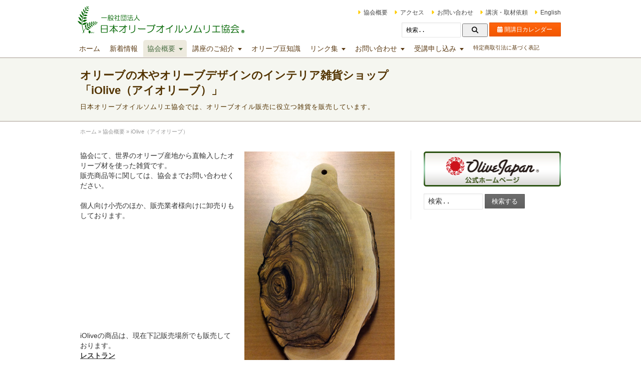

--- FILE ---
content_type: text/html; charset=UTF-8
request_url: https://www.oliveoil.or.jp/overview/iolive
body_size: 19894
content:
<!DOCTYPE html>
<!--[if gt IE 8]><!--> <html class="no-js" dir="ltr" lang="ja" prefix="og: http://ogp.me/ns# fb: http://ogp.me/ns/fb#"> <!--<![endif]-->
<head>
<meta charset="UTF-8" />
<!--[if IE]>
<meta http-equiv="X-UA-Compatible" content="IE=edge,chrome=1" />
<![endif]-->
<meta name="viewport" content="width=device-width, minimum-scale=1.0, initial-scale=1.0, user-scalable=no" />
<!-- Theme Favicons -->
<link rel="icon" type="image/png" sizes="16x16" href="https://www.oliveoil.or.jp/cms/wp-content/uploads/2016/09/saj_favicon32.png" />
<link rel="apple-touch-icon" sizes="57x57" href="https://www.oliveoil.or.jp/cms/wp-content/uploads/strikingr/images/8392_saj_favicon54_wh-57x57.png" />
<link rel="apple-touch-icon" sizes="72x72" href="https://www.oliveoil.or.jp/cms/wp-content/uploads/2016/09/saj_favicon72_wh.png" />
<link rel="apple-touch-icon" sizes="114x114" href="https://www.oliveoil.or.jp/cms/wp-content/uploads/2016/09/saj_favicon114_wh.png" />
<link rel="apple-touch-icon" sizes="144x144" href="https://www.oliveoil.or.jp/cms/wp-content/uploads/2016/09/saj_favicon144_wh.png" />
<meta name="msapplication-config" content="none"/>
<!-- Feeds and Pingback -->
<link rel="profile" href="https://gmpg.org/xfn/11" />
<link rel="alternate" type="application/rss+xml" title="一般社団法人日本オリーブオイルソムリエ協会 RSS2 Feed" href="https://www.oliveoil.or.jp/feed" /> 
<link rel="pingback" href="https://www.oliveoil.or.jp/cms/xmlrpc.php" />
<title>iOlive（アイオリーブ） - 日本オリーブオイルソムリエ協会</title>
	<style>img:is([sizes="auto" i], [sizes^="auto," i]) { contain-intrinsic-size: 3000px 1500px }</style>
	<link rel="alternate" hreflang="ja" href="https://www.oliveoil.or.jp/overview/iolive" />
<link rel="alternate" hreflang="x-default" href="https://www.oliveoil.or.jp/overview/iolive" />

		<!-- All in One SEO 4.9.3 - aioseo.com -->
	<meta name="description" content="日本オリーブオイルソムリエ協会では、オリーブオイル販売に役立つ雑貨を販売しています。" />
	<meta name="robots" content="max-image-preview:large" />
	<link rel="canonical" href="https://www.oliveoil.or.jp/overview/iolive" />
	<meta name="generator" content="All in One SEO (AIOSEO) 4.9.3" />
		<script type="application/ld+json" class="aioseo-schema">
			{"@context":"https:\/\/schema.org","@graph":[{"@type":"BreadcrumbList","@id":"https:\/\/www.oliveoil.or.jp\/overview\/iolive#breadcrumblist","itemListElement":[{"@type":"ListItem","@id":"https:\/\/www.oliveoil.or.jp#listItem","position":1,"name":"\u30db\u30fc\u30e0","item":"https:\/\/www.oliveoil.or.jp","nextItem":{"@type":"ListItem","@id":"https:\/\/www.oliveoil.or.jp\/overview#listItem","name":"\u5354\u4f1a\u6982\u8981"}},{"@type":"ListItem","@id":"https:\/\/www.oliveoil.or.jp\/overview#listItem","position":2,"name":"\u5354\u4f1a\u6982\u8981","item":"https:\/\/www.oliveoil.or.jp\/overview","nextItem":{"@type":"ListItem","@id":"https:\/\/www.oliveoil.or.jp\/overview\/iolive#listItem","name":"iOlive\uff08\u30a2\u30a4\u30aa\u30ea\u30fc\u30d6\uff09"},"previousItem":{"@type":"ListItem","@id":"https:\/\/www.oliveoil.or.jp#listItem","name":"\u30db\u30fc\u30e0"}},{"@type":"ListItem","@id":"https:\/\/www.oliveoil.or.jp\/overview\/iolive#listItem","position":3,"name":"iOlive\uff08\u30a2\u30a4\u30aa\u30ea\u30fc\u30d6\uff09","previousItem":{"@type":"ListItem","@id":"https:\/\/www.oliveoil.or.jp\/overview#listItem","name":"\u5354\u4f1a\u6982\u8981"}}]},{"@type":"Organization","@id":"https:\/\/www.oliveoil.or.jp\/#organization","name":"\u4e00\u822c\u793e\u56e3\u6cd5\u4eba\u65e5\u672c\u30aa\u30ea\u30fc\u30d6\u30aa\u30a4\u30eb\u30bd\u30e0\u30ea\u30a8\u5354\u4f1a","url":"https:\/\/www.oliveoil.or.jp\/","logo":{"@type":"ImageObject","url":"https:\/\/www.oliveoil.or.jp\/cms\/wp-content\/uploads\/2017\/05\/saj_logo_h60.png","@id":"https:\/\/www.oliveoil.or.jp\/overview\/iolive\/#organizationLogo","width":356,"height":60,"caption":"\u65e5\u672c\u30aa\u30ea\u30fc\u30d6\u30aa\u30a4\u30eb\u30bd\u30e0\u30ea\u30a8\u5354\u4f1a"},"image":{"@id":"https:\/\/www.oliveoil.or.jp\/overview\/iolive\/#organizationLogo"},"sameAs":["https:\/\/www.facebook.com\/OliveOilSommelier\/","https:\/\/twitter.com\/sommelier_olive"]},{"@type":"WebPage","@id":"https:\/\/www.oliveoil.or.jp\/overview\/iolive#webpage","url":"https:\/\/www.oliveoil.or.jp\/overview\/iolive","name":"iOlive\uff08\u30a2\u30a4\u30aa\u30ea\u30fc\u30d6\uff09 - \u65e5\u672c\u30aa\u30ea\u30fc\u30d6\u30aa\u30a4\u30eb\u30bd\u30e0\u30ea\u30a8\u5354\u4f1a","description":"\u65e5\u672c\u30aa\u30ea\u30fc\u30d6\u30aa\u30a4\u30eb\u30bd\u30e0\u30ea\u30a8\u5354\u4f1a\u3067\u306f\u3001\u30aa\u30ea\u30fc\u30d6\u30aa\u30a4\u30eb\u8ca9\u58f2\u306b\u5f79\u7acb\u3064\u96d1\u8ca8\u3092\u8ca9\u58f2\u3057\u3066\u3044\u307e\u3059\u3002","inLanguage":"ja","isPartOf":{"@id":"https:\/\/www.oliveoil.or.jp\/#website"},"breadcrumb":{"@id":"https:\/\/www.oliveoil.or.jp\/overview\/iolive#breadcrumblist"},"image":{"@type":"ImageObject","url":"https:\/\/www.oliveoil.or.jp\/cms\/wp-content\/uploads\/2011\/08\/iOlive_item_trimed.jpg","@id":"https:\/\/www.oliveoil.or.jp\/overview\/iolive\/#mainImage","width":300,"height":481,"caption":"iOlive"},"primaryImageOfPage":{"@id":"https:\/\/www.oliveoil.or.jp\/overview\/iolive#mainImage"},"datePublished":"2011-08-03T09:54:18+09:00","dateModified":"2016-07-05T14:56:27+09:00"},{"@type":"WebSite","@id":"https:\/\/www.oliveoil.or.jp\/#website","url":"https:\/\/www.oliveoil.or.jp\/","name":"\u4e00\u822c\u793e\u56e3\u6cd5\u4eba\u65e5\u672c\u30aa\u30ea\u30fc\u30d6\u30aa\u30a4\u30eb\u30bd\u30e0\u30ea\u30a8\u5354\u4f1a","inLanguage":"ja","publisher":{"@id":"https:\/\/www.oliveoil.or.jp\/#organization"}}]}
		</script>
		<!-- All in One SEO -->

<link rel='dns-prefetch' href='//yubinbango.github.io' />
<link rel='dns-prefetch' href='//static.addtoany.com' />
<link rel='dns-prefetch' href='//stats.wp.com' />
<link rel="alternate" type="application/rss+xml" title="一般社団法人日本オリーブオイルソムリエ協会 &raquo; フィード" href="https://www.oliveoil.or.jp/feed" />
<link rel="alternate" type="application/rss+xml" title="一般社団法人日本オリーブオイルソムリエ協会 &raquo; コメントフィード" href="https://www.oliveoil.or.jp/comments/feed" />
<script type="text/javascript">
/* <![CDATA[ */
window._wpemojiSettings = {"baseUrl":"https:\/\/s.w.org\/images\/core\/emoji\/16.0.1\/72x72\/","ext":".png","svgUrl":"https:\/\/s.w.org\/images\/core\/emoji\/16.0.1\/svg\/","svgExt":".svg","source":{"concatemoji":"https:\/\/www.oliveoil.or.jp\/cms\/wp-includes\/js\/wp-emoji-release.min.js?ver=6.8.3"}};
/*! This file is auto-generated */
!function(s,n){var o,i,e;function c(e){try{var t={supportTests:e,timestamp:(new Date).valueOf()};sessionStorage.setItem(o,JSON.stringify(t))}catch(e){}}function p(e,t,n){e.clearRect(0,0,e.canvas.width,e.canvas.height),e.fillText(t,0,0);var t=new Uint32Array(e.getImageData(0,0,e.canvas.width,e.canvas.height).data),a=(e.clearRect(0,0,e.canvas.width,e.canvas.height),e.fillText(n,0,0),new Uint32Array(e.getImageData(0,0,e.canvas.width,e.canvas.height).data));return t.every(function(e,t){return e===a[t]})}function u(e,t){e.clearRect(0,0,e.canvas.width,e.canvas.height),e.fillText(t,0,0);for(var n=e.getImageData(16,16,1,1),a=0;a<n.data.length;a++)if(0!==n.data[a])return!1;return!0}function f(e,t,n,a){switch(t){case"flag":return n(e,"\ud83c\udff3\ufe0f\u200d\u26a7\ufe0f","\ud83c\udff3\ufe0f\u200b\u26a7\ufe0f")?!1:!n(e,"\ud83c\udde8\ud83c\uddf6","\ud83c\udde8\u200b\ud83c\uddf6")&&!n(e,"\ud83c\udff4\udb40\udc67\udb40\udc62\udb40\udc65\udb40\udc6e\udb40\udc67\udb40\udc7f","\ud83c\udff4\u200b\udb40\udc67\u200b\udb40\udc62\u200b\udb40\udc65\u200b\udb40\udc6e\u200b\udb40\udc67\u200b\udb40\udc7f");case"emoji":return!a(e,"\ud83e\udedf")}return!1}function g(e,t,n,a){var r="undefined"!=typeof WorkerGlobalScope&&self instanceof WorkerGlobalScope?new OffscreenCanvas(300,150):s.createElement("canvas"),o=r.getContext("2d",{willReadFrequently:!0}),i=(o.textBaseline="top",o.font="600 32px Arial",{});return e.forEach(function(e){i[e]=t(o,e,n,a)}),i}function t(e){var t=s.createElement("script");t.src=e,t.defer=!0,s.head.appendChild(t)}"undefined"!=typeof Promise&&(o="wpEmojiSettingsSupports",i=["flag","emoji"],n.supports={everything:!0,everythingExceptFlag:!0},e=new Promise(function(e){s.addEventListener("DOMContentLoaded",e,{once:!0})}),new Promise(function(t){var n=function(){try{var e=JSON.parse(sessionStorage.getItem(o));if("object"==typeof e&&"number"==typeof e.timestamp&&(new Date).valueOf()<e.timestamp+604800&&"object"==typeof e.supportTests)return e.supportTests}catch(e){}return null}();if(!n){if("undefined"!=typeof Worker&&"undefined"!=typeof OffscreenCanvas&&"undefined"!=typeof URL&&URL.createObjectURL&&"undefined"!=typeof Blob)try{var e="postMessage("+g.toString()+"("+[JSON.stringify(i),f.toString(),p.toString(),u.toString()].join(",")+"));",a=new Blob([e],{type:"text/javascript"}),r=new Worker(URL.createObjectURL(a),{name:"wpTestEmojiSupports"});return void(r.onmessage=function(e){c(n=e.data),r.terminate(),t(n)})}catch(e){}c(n=g(i,f,p,u))}t(n)}).then(function(e){for(var t in e)n.supports[t]=e[t],n.supports.everything=n.supports.everything&&n.supports[t],"flag"!==t&&(n.supports.everythingExceptFlag=n.supports.everythingExceptFlag&&n.supports[t]);n.supports.everythingExceptFlag=n.supports.everythingExceptFlag&&!n.supports.flag,n.DOMReady=!1,n.readyCallback=function(){n.DOMReady=!0}}).then(function(){return e}).then(function(){var e;n.supports.everything||(n.readyCallback(),(e=n.source||{}).concatemoji?t(e.concatemoji):e.wpemoji&&e.twemoji&&(t(e.twemoji),t(e.wpemoji)))}))}((window,document),window._wpemojiSettings);
/* ]]> */
</script>
<link rel='stylesheet' id='ai1ec_style-css' href='//www.oliveoil.or.jp/cms/wp-content/plugins/all-in-one-event-calendar/cache/5c7b732a_ai1ec_parsed_css.css?ver=3.0.0' type='text/css' media='all' />
<style id='wp-emoji-styles-inline-css' type='text/css'>

	img.wp-smiley, img.emoji {
		display: inline !important;
		border: none !important;
		box-shadow: none !important;
		height: 1em !important;
		width: 1em !important;
		margin: 0 0.07em !important;
		vertical-align: -0.1em !important;
		background: none !important;
		padding: 0 !important;
	}
</style>
<link rel='stylesheet' id='wp-block-library-css' href='https://www.oliveoil.or.jp/cms/wp-includes/css/dist/block-library/style.min.css?ver=6.8.3' type='text/css' media='all' />
<style id='classic-theme-styles-inline-css' type='text/css'>
/*! This file is auto-generated */
.wp-block-button__link{color:#fff;background-color:#32373c;border-radius:9999px;box-shadow:none;text-decoration:none;padding:calc(.667em + 2px) calc(1.333em + 2px);font-size:1.125em}.wp-block-file__button{background:#32373c;color:#fff;text-decoration:none}
</style>
<link rel='stylesheet' id='aioseo/css/src/vue/standalone/blocks/table-of-contents/global.scss-css' href='https://www.oliveoil.or.jp/cms/wp-content/plugins/all-in-one-seo-pack/dist/Lite/assets/css/table-of-contents/global.e90f6d47.css?ver=4.9.3' type='text/css' media='all' />
<link rel='stylesheet' id='mediaelement-css' href='https://www.oliveoil.or.jp/cms/wp-includes/js/mediaelement/mediaelementplayer-legacy.min.css?ver=4.2.17' type='text/css' media='all' />
<link rel='stylesheet' id='wp-mediaelement-css' href='https://www.oliveoil.or.jp/cms/wp-includes/js/mediaelement/wp-mediaelement.min.css?ver=6.8.3' type='text/css' media='all' />
<style id='jetpack-sharing-buttons-style-inline-css' type='text/css'>
.jetpack-sharing-buttons__services-list{display:flex;flex-direction:row;flex-wrap:wrap;gap:0;list-style-type:none;margin:5px;padding:0}.jetpack-sharing-buttons__services-list.has-small-icon-size{font-size:12px}.jetpack-sharing-buttons__services-list.has-normal-icon-size{font-size:16px}.jetpack-sharing-buttons__services-list.has-large-icon-size{font-size:24px}.jetpack-sharing-buttons__services-list.has-huge-icon-size{font-size:36px}@media print{.jetpack-sharing-buttons__services-list{display:none!important}}.editor-styles-wrapper .wp-block-jetpack-sharing-buttons{gap:0;padding-inline-start:0}ul.jetpack-sharing-buttons__services-list.has-background{padding:1.25em 2.375em}
</style>
<link rel='stylesheet' id='contact-form-7-css' href='https://www.oliveoil.or.jp/cms/wp-content/plugins/contact-form-7/includes/css/styles.css?ver=6.1.4' type='text/css' media='all' />
<link rel='stylesheet' id='jquery-ui-dialog-min-css-css' href='https://www.oliveoil.or.jp/cms/wp-includes/css/jquery-ui-dialog.min.css?ver=6.8.3' type='text/css' media='all' />
<link rel='stylesheet' id='contact-form-7-confirm-plus-css' href='https://www.oliveoil.or.jp/cms/wp-content/plugins/confirm-plus-contact-form-7/assets/css/styles.css?ver=20240717_042317' type='text/css' media='all' />
<link rel='stylesheet' id='walcf7-datepicker-css-css' href='https://www.oliveoil.or.jp/cms/wp-content/plugins/date-time-picker-for-contact-form-7/assets/css/jquery.datetimepicker.min.css?ver=1.0.0' type='text/css' media='all' />
<style id='responsive-menu-inline-css' type='text/css'>
#rmp_menu_trigger-13429{width: 50px;height: 50px;position: absolute;top: 18px;border-radius: 5px;display: none;text-decoration: none;right: 3%;background: transparent;transition: transform 0.5s, background-color 1s}#rmp_menu_trigger-13429 .rmp-trigger-box{width: 33px;color: #565b3e}#rmp_menu_trigger-13429 .rmp-trigger-icon-active, #rmp_menu_trigger-13429 .rmp-trigger-text-open{display: none}#rmp_menu_trigger-13429.is-active .rmp-trigger-icon-active, #rmp_menu_trigger-13429.is-active .rmp-trigger-text-open{display: inline}#rmp_menu_trigger-13429.is-active .rmp-trigger-icon-inactive, #rmp_menu_trigger-13429.is-active .rmp-trigger-text{display: none}#rmp_menu_trigger-13429 .rmp-trigger-label{color: #565b3e;pointer-events: none;line-height: 13px;font-family: inherit;font-size: 13px;display: inline;text-transform: inherit}#rmp_menu_trigger-13429 .rmp-trigger-label.rmp-trigger-label-top{display: block;margin-bottom: 12px}#rmp_menu_trigger-13429 .rmp-trigger-label.rmp-trigger-label-bottom{display: block;margin-top: 12px}#rmp_menu_trigger-13429 .responsive-menu-pro-inner{display: block}#rmp_menu_trigger-13429 .rmp-trigger-icon-inactive .rmp-font-icon{color: #565b3e}#rmp_menu_trigger-13429 .responsive-menu-pro-inner, #rmp_menu_trigger-13429 .responsive-menu-pro-inner::before, #rmp_menu_trigger-13429 .responsive-menu-pro-inner::after{width: 33px;height: 5px;background-color: #565b3e;border-radius: 4px;position: absolute}#rmp_menu_trigger-13429 .rmp-trigger-icon-active .rmp-font-icon{color: #ffffff}#rmp_menu_trigger-13429.is-active .responsive-menu-pro-inner, #rmp_menu_trigger-13429.is-active .responsive-menu-pro-inner::before, #rmp_menu_trigger-13429.is-active .responsive-menu-pro-inner::after{background-color: #ffffff}#rmp_menu_trigger-13429:hover .rmp-trigger-icon-inactive .rmp-font-icon{color: #ffffff}#rmp_menu_trigger-13429:not(.is-active):hover .responsive-menu-pro-inner, #rmp_menu_trigger-13429:not(.is-active):hover .responsive-menu-pro-inner::before, #rmp_menu_trigger-13429:not(.is-active):hover .responsive-menu-pro-inner::after{background-color: #ffffff}#rmp_menu_trigger-13429 .responsive-menu-pro-inner::before{top: 10px}#rmp_menu_trigger-13429 .responsive-menu-pro-inner::after{bottom: 10px}#rmp_menu_trigger-13429.is-active .responsive-menu-pro-inner::after{bottom: 0}@media screen and (max-width: 800px){#navigation{display: none !important}#rmp_menu_trigger-13429{display: block}#rmp-container-13429{position: fixed;top: 0;margin: 0;transition: transform 0.5s;overflow: auto;display: block;width: 78%;background-color: #212121;background-image: url("");height: 100%;left: 0;padding-top: 0px;padding-left: 0px;padding-bottom: 0px;padding-right: 0px}#rmp-menu-wrap-13429{padding-top: 0px;padding-left: 0px;padding-bottom: 0px;padding-right: 0px;background-color: #43492d}#rmp-menu-wrap-13429 .rmp-menu, #rmp-menu-wrap-13429 .rmp-submenu{width: 100%;box-sizing: border-box;margin: 0;padding: 0}#rmp-menu-wrap-13429 .rmp-submenu-depth-1 .rmp-menu-item-link{padding-left: 10%}#rmp-menu-wrap-13429 .rmp-submenu-depth-2 .rmp-menu-item-link{padding-left: 15%}#rmp-menu-wrap-13429 .rmp-submenu-depth-3 .rmp-menu-item-link{padding-left: 20%}#rmp-menu-wrap-13429 .rmp-submenu-depth-4 .rmp-menu-item-link{padding-left: 25%}#rmp-menu-wrap-13429 .rmp-submenu.rmp-submenu-open{display: block}#rmp-menu-wrap-13429 .rmp-menu-item{width: 100%;list-style: none;margin: 0}#rmp-menu-wrap-13429 .rmp-menu-item-link{height: 44px;line-height: 44px;font-size: 13px;border-bottom: 1px solid #43492d;font-family: inherit;color: #ffffff;text-align: left;background-color: #565b3e;font-weight: normal;letter-spacing: 0px;display: block;box-sizing: border-box;width: 100%;text-decoration: none;position: relative;overflow: hidden;transition: background-color 1s, border-color 1s, 1s;padding: 0 5%;padding-right: 54px}#rmp-menu-wrap-13429 .rmp-menu-item-link:after, #rmp-menu-wrap-13429 .rmp-menu-item-link:before{display: none}#rmp-menu-wrap-13429 .rmp-menu-item-link:hover, #rmp-menu-wrap-13429 .rmp-menu-item-link:focus{color: #ffffff;border-color: #3c3c3c;background-color: #6e7c2c}#rmp-menu-wrap-13429 .rmp-menu-item-link:focus{outline: none;border-color: unset;box-shadow: unset}#rmp-menu-wrap-13429 .rmp-menu-item-link .rmp-font-icon{height: 44px;line-height: 44px;margin-right: 10px;font-size: 13px}#rmp-menu-wrap-13429 .rmp-menu-current-item .rmp-menu-item-link{color: #ffffff;border-color: #212121;background-color: #6e7c2c}#rmp-menu-wrap-13429 .rmp-menu-current-item .rmp-menu-item-link:hover, #rmp-menu-wrap-13429 .rmp-menu-current-item .rmp-menu-item-link:focus{color: #ffffff;border-color: #3f3f3f;background-color: #6e7c2c}#rmp-menu-wrap-13429 .rmp-menu-subarrow{position: absolute;top: 0;bottom: 0;text-align: center;overflow: hidden;background-size: cover;overflow: hidden;right: 0;border-left-style: solid;border-left-color: #3c3c3c;border-left-width: 1px;height: 44px;width: 44px;color: #ffffff;background-color: #6a754d}#rmp-menu-wrap-13429 .rmp-menu-subarrow svg{fill: #ffffff}#rmp-menu-wrap-13429 .rmp-menu-subarrow:hover{color: #ffffff;border-color: #3c3c3c;background-color: #3c3c3c}#rmp-menu-wrap-13429 .rmp-menu-subarrow:hover svg{fill: #ffffff}#rmp-menu-wrap-13429 .rmp-menu-subarrow .rmp-font-icon{margin-right: unset}#rmp-menu-wrap-13429 .rmp-menu-subarrow *{vertical-align: middle;line-height: 44px}#rmp-menu-wrap-13429 .rmp-menu-subarrow-active{display: block;background-size: cover;color: #ffffff;border-color: #212121;background-color: #212121}#rmp-menu-wrap-13429 .rmp-menu-subarrow-active svg{fill: #ffffff}#rmp-menu-wrap-13429 .rmp-menu-subarrow-active:hover{color: #ffffff;border-color: #ffffff;background-color: #3f3f3f}#rmp-menu-wrap-13429 .rmp-menu-subarrow-active:hover svg{fill: #ffffff}#rmp-menu-wrap-13429 .rmp-submenu{display: none}#rmp-menu-wrap-13429 .rmp-submenu .rmp-menu-item-link{height: 44px;line-height: 44px;letter-spacing: 0px;font-size: 13px;border-bottom: 1px solid #43492d;font-family: inherit;font-weight: normal;color: #ffffff;text-align: left;background-color: #565b3e}#rmp-menu-wrap-13429 .rmp-submenu .rmp-menu-item-link:hover, #rmp-menu-wrap-13429 .rmp-submenu .rmp-menu-item-link:focus{color: #ffffff;border-color: #3c3c3c;background-color: #6e7c2c}#rmp-menu-wrap-13429 .rmp-submenu .rmp-menu-current-item .rmp-menu-item-link{color: #ffffff;border-color: #212121;background-color: #6e7c2c}#rmp-menu-wrap-13429 .rmp-submenu .rmp-menu-current-item .rmp-menu-item-link:hover, #rmp-menu-wrap-13429 .rmp-submenu .rmp-menu-current-item .rmp-menu-item-link:focus{color: #ffffff;border-color: #3f3f3f;background-color: #6e7c2c}#rmp-menu-wrap-13429 .rmp-submenu .rmp-menu-subarrow{right: 0;border-right: unset;border-left-style: solid;border-left-color: #1d4354;border-left-width: 0px;height: 39px;line-height: 39px;width: 40px;color: #fff;background-color: inherit}#rmp-menu-wrap-13429 .rmp-submenu .rmp-menu-subarrow:hover{color: #fff;border-color: #3f3f3f;background-color: inherit}#rmp-menu-wrap-13429 .rmp-submenu .rmp-menu-subarrow-active{color: #fff;border-color: #1d4354;background-color: inherit}#rmp-menu-wrap-13429 .rmp-submenu .rmp-menu-subarrow-active:hover{color: #fff;border-color: #3f3f3f;background-color: inherit}#rmp-menu-wrap-13429 .rmp-menu-item-description{margin: 0;padding: 5px 5%;opacity: 0.8;color: #ffffff}#rmp-search-box-13429{display: block;padding-top: 0px;padding-left: 5%;padding-bottom: 0px;padding-right: 5%}#rmp-search-box-13429 .rmp-search-form{margin: 0}#rmp-search-box-13429 .rmp-search-box{background: #ffffff;border: 1px solid #dadada;color: #333333;width: 100%;padding: 0 5%;border-radius: 30px;height: 45px;-webkit-appearance: none}#rmp-search-box-13429 .rmp-search-box::placeholder{color: #c7c7cd}#rmp-search-box-13429 .rmp-search-box:focus{background-color: #ffffff;outline: 2px solid #dadada;color: #333333}#rmp-menu-title-13429{background-color: #43494c;color: #ffffff;text-align: left;font-size: 14px;padding-top: 10%;padding-left: 5%;padding-bottom: 0%;padding-right: 5%;font-weight: 400;transition: background-color 1s, border-color 1s, color 1s}#rmp-menu-title-13429:hover{background-color: #43494c;color: #ffffff}#rmp-menu-title-13429 > .rmp-menu-title-link{color: #ffffff;width: 100%;background-color: unset;text-decoration: none}#rmp-menu-title-13429 > .rmp-menu-title-link:hover{color: #ffffff}#rmp-menu-title-13429 .rmp-font-icon{font-size: 14px}#rmp-menu-additional-content-13429{padding-top: 0px;padding-left: 5%;padding-bottom: 0px;padding-right: 5%;color: #ffffff;text-align: center;font-size: 16px}}.rmp-container{display: none;visibility: visible;padding: 0px 0px 0px 0px;z-index: 99998;transition: all 0.3s}.rmp-container.rmp-fade-top, .rmp-container.rmp-fade-left, .rmp-container.rmp-fade-right, .rmp-container.rmp-fade-bottom{display: none}.rmp-container.rmp-slide-left, .rmp-container.rmp-push-left{transform: translateX(-100%);-ms-transform: translateX(-100%);-webkit-transform: translateX(-100%);-moz-transform: translateX(-100%)}.rmp-container.rmp-slide-left.rmp-menu-open, .rmp-container.rmp-push-left.rmp-menu-open{transform: translateX(0);-ms-transform: translateX(0);-webkit-transform: translateX(0);-moz-transform: translateX(0)}.rmp-container.rmp-slide-right, .rmp-container.rmp-push-right{transform: translateX(100%);-ms-transform: translateX(100%);-webkit-transform: translateX(100%);-moz-transform: translateX(100%)}.rmp-container.rmp-slide-right.rmp-menu-open, .rmp-container.rmp-push-right.rmp-menu-open{transform: translateX(0);-ms-transform: translateX(0);-webkit-transform: translateX(0);-moz-transform: translateX(0)}.rmp-container.rmp-slide-top, .rmp-container.rmp-push-top{transform: translateY(-100%);-ms-transform: translateY(-100%);-webkit-transform: translateY(-100%);-moz-transform: translateY(-100%)}.rmp-container.rmp-slide-top.rmp-menu-open, .rmp-container.rmp-push-top.rmp-menu-open{transform: translateY(0);-ms-transform: translateY(0);-webkit-transform: translateY(0);-moz-transform: translateY(0)}.rmp-container.rmp-slide-bottom, .rmp-container.rmp-push-bottom{transform: translateY(100%);-ms-transform: translateY(100%);-webkit-transform: translateY(100%);-moz-transform: translateY(100%)}.rmp-container.rmp-slide-bottom.rmp-menu-open, .rmp-container.rmp-push-bottom.rmp-menu-open{transform: translateX(0);-ms-transform: translateX(0);-webkit-transform: translateX(0);-moz-transform: translateX(0)}.rmp-container::-webkit-scrollbar{width: 0px}.rmp-container ::-webkit-scrollbar-track{box-shadow: inset 0 0 5px transparent}.rmp-container ::-webkit-scrollbar-thumb{background: transparent}.rmp-container ::-webkit-scrollbar-thumb:hover{background: transparent}.rmp-container .rmp-menu-wrap .rmp-menu{transition: none;border-radius: 0;box-shadow: none;background: none;border: 0;bottom: auto;box-sizing: border-box;clip: auto;color: #666;display: block;float: none;font-family: inherit;font-size: 14px;height: auto;left: auto;line-height: 1.7;list-style-type: none;margin: 0;min-height: auto;max-height: none;opacity: 1;outline: none;overflow: visible;padding: 0;position: relative;pointer-events: auto;right: auto;text-align: left;text-decoration: none;text-indent: 0;text-transform: none;transform: none;top: auto;visibility: inherit;width: auto;word-wrap: break-word;white-space: normal}.rmp-container .rmp-menu-additional-content{display: block;word-break: break-word}.rmp-container .rmp-menu-title{display: flex;flex-direction: column}.rmp-container .rmp-menu-title .rmp-menu-title-image{max-width: 100%;margin-bottom: 15px;display: block;margin: auto;margin-bottom: 15px}button.rmp_menu_trigger{z-index: 999999;overflow: hidden;outline: none;border: 0;display: none;margin: 0;transition: transform 0.5s, background-color 0.5s;padding: 0}button.rmp_menu_trigger .responsive-menu-pro-inner::before, button.rmp_menu_trigger .responsive-menu-pro-inner::after{content: "";display: block}button.rmp_menu_trigger .responsive-menu-pro-inner::before{top: 10px}button.rmp_menu_trigger .responsive-menu-pro-inner::after{bottom: 10px}button.rmp_menu_trigger .rmp-trigger-box{width: 40px;display: inline-block;position: relative;pointer-events: none;vertical-align: super}.rmp-menu-trigger-boring .responsive-menu-pro-inner{transition-property: none}.rmp-menu-trigger-boring .responsive-menu-pro-inner::after, .rmp-menu-trigger-boring .responsive-menu-pro-inner::before{transition-property: none}.rmp-menu-trigger-boring.is-active .responsive-menu-pro-inner{transform: rotate(45deg)}.rmp-menu-trigger-boring.is-active .responsive-menu-pro-inner:before{top: 0;opacity: 0}.rmp-menu-trigger-boring.is-active .responsive-menu-pro-inner:after{bottom: 0;transform: rotate(-90deg)}
</style>
<link rel='stylesheet' id='dashicons-css' href='https://www.oliveoil.or.jp/cms/wp-includes/css/dashicons.min.css?ver=6.8.3' type='text/css' media='all' />
<link rel='stylesheet' id='widgetopts-styles-css' href='https://www.oliveoil.or.jp/cms/wp-content/plugins/widget-options/assets/css/widget-options.css?ver=4.1.3' type='text/css' media='all' />
<link rel='stylesheet' id='wpml-legacy-dropdown-0-css' href='https://www.oliveoil.or.jp/cms/wp-content/plugins/sitepress-multilingual-cms/templates/language-switchers/legacy-dropdown/style.min.css?ver=1' type='text/css' media='all' />
<style id='wpml-legacy-dropdown-0-inline-css' type='text/css'>
#lang_sel {margin-left:100px;}
</style>
<link rel='stylesheet' id='wpml-legacy-vertical-list-0-css' href='https://www.oliveoil.or.jp/cms/wp-content/plugins/sitepress-multilingual-cms/templates/language-switchers/legacy-list-vertical/style.min.css?ver=1' type='text/css' media='all' />
<style id='wpml-legacy-vertical-list-0-inline-css' type='text/css'>
.wpml-ls-statics-shortcode_actions, .wpml-ls-statics-shortcode_actions .wpml-ls-sub-menu, .wpml-ls-statics-shortcode_actions a {border-color:#cdcdcd;}.wpml-ls-statics-shortcode_actions a, .wpml-ls-statics-shortcode_actions .wpml-ls-sub-menu a, .wpml-ls-statics-shortcode_actions .wpml-ls-sub-menu a:link, .wpml-ls-statics-shortcode_actions li:not(.wpml-ls-current-language) .wpml-ls-link, .wpml-ls-statics-shortcode_actions li:not(.wpml-ls-current-language) .wpml-ls-link:link {color:#444444;background-color:#ffffff;}.wpml-ls-statics-shortcode_actions .wpml-ls-sub-menu a:hover,.wpml-ls-statics-shortcode_actions .wpml-ls-sub-menu a:focus, .wpml-ls-statics-shortcode_actions .wpml-ls-sub-menu a:link:hover, .wpml-ls-statics-shortcode_actions .wpml-ls-sub-menu a:link:focus {color:#000000;background-color:#eeeeee;}.wpml-ls-statics-shortcode_actions .wpml-ls-current-language > a {color:#444444;background-color:#ffffff;}.wpml-ls-statics-shortcode_actions .wpml-ls-current-language:hover>a, .wpml-ls-statics-shortcode_actions .wpml-ls-current-language>a:focus {color:#000000;background-color:#eeeeee;}
</style>
<link rel='stylesheet' id='cms-navigation-style-base-css' href='https://www.oliveoil.or.jp/cms/wp-content/plugins/wpml-cms-nav/res/css/cms-navigation-base.css?ver=1.5.6' type='text/css' media='screen' />
<link rel='stylesheet' id='cms-navigation-style-css' href='https://www.oliveoil.or.jp/cms/wp-content/plugins/wpml-cms-nav/res/css/cms-navigation.css?ver=1.5.6' type='text/css' media='screen' />
<link rel='stylesheet' id='addtoany-css' href='https://www.oliveoil.or.jp/cms/wp-content/plugins/add-to-any/addtoany.min.css?ver=1.16' type='text/css' media='all' />
<link rel='stylesheet' id='theme-themeicons-style-css' href='https://www.oliveoil.or.jp/cms/wp-content/themes/striking_r/icons/themeicons/style.min.css?ver=6.8.3' type='text/css' media='all' />
<link rel='stylesheet' id='theme-style-css' href='https://www.oliveoil.or.jp/cms/wp-content/themes/striking_r/css/screen_complex.min.css?ver=6.8.3' type='text/css' media='all' />
<link rel='stylesheet' id='theme-icons-awesome-css' href='https://www.oliveoil.or.jp/cms/wp-content/themes/striking_r/icons/awesome/css/font-awesome.min.css?ver=6.8.3' type='text/css' media='all' />
<link rel='stylesheet' id='theme-responsive-css' href='https://www.oliveoil.or.jp/cms/wp-content/themes/striking_r/css/responsive.min.css?ver=6.8.3' type='text/css' media='all' />
<link rel='stylesheet' id='theme-skin-css' href='https://www.oliveoil.or.jp/cms/wp-content/uploads/strikingr/skin.css?ver=1.754.810.551' type='text/css' media='all' />
<link rel='stylesheet' id='theme-child-style-css' href='https://www.oliveoil.or.jp/cms/wp-content/themes/striking_r_child/style.css?ver=6.8.3' type='text/css' media='all' />
<script type="text/javascript" id="addtoany-core-js-before">
/* <![CDATA[ */
window.a2a_config=window.a2a_config||{};a2a_config.callbacks=[];a2a_config.overlays=[];a2a_config.templates={};a2a_localize = {
	Share: "共有",
	Save: "ブックマーク",
	Subscribe: "購読",
	Email: "メール",
	Bookmark: "ブックマーク",
	ShowAll: "すべて表示する",
	ShowLess: "小さく表示する",
	FindServices: "サービスを探す",
	FindAnyServiceToAddTo: "追加するサービスを今すぐ探す",
	PoweredBy: "Powered by",
	ShareViaEmail: "メールでシェアする",
	SubscribeViaEmail: "メールで購読する",
	BookmarkInYourBrowser: "ブラウザにブックマーク",
	BookmarkInstructions: "このページをブックマークするには、 Ctrl+D または \u2318+D を押下。",
	AddToYourFavorites: "お気に入りに追加",
	SendFromWebOrProgram: "任意のメールアドレスまたはメールプログラムから送信",
	EmailProgram: "メールプログラム",
	More: "詳細&#8230;",
	ThanksForSharing: "共有ありがとうございます !",
	ThanksForFollowing: "フォローありがとうございます !"
};
/* ]]> */
</script>
<script type="text/javascript" defer src="https://static.addtoany.com/menu/page.js" id="addtoany-core-js"></script>
<script type="text/javascript" src="https://www.oliveoil.or.jp/cms/wp-includes/js/jquery/jquery.min.js?ver=3.7.1" id="jquery-core-js"></script>
<script type="text/javascript" src="https://www.oliveoil.or.jp/cms/wp-includes/js/jquery/jquery-migrate.min.js?ver=3.4.1" id="jquery-migrate-js"></script>
<script type="text/javascript" defer src="https://www.oliveoil.or.jp/cms/wp-content/plugins/add-to-any/addtoany.min.js?ver=1.1" id="addtoany-jquery-js"></script>
<script type="text/javascript" src="https://www.oliveoil.or.jp/cms/wp-content/plugins/sitepress-multilingual-cms/templates/language-switchers/legacy-dropdown/script.min.js?ver=1" id="wpml-legacy-dropdown-0-js"></script>
<script type="text/javascript" src="https://www.oliveoil.or.jp/cms/wp-content/themes/striking_r/js/responsive-menu/responsive-menu-adjustmenu.min.js?ver=1.0" id="jquery-responsive-menu-js"></script>
<script type="text/javascript" src="https://www.oliveoil.or.jp/cms/wp-content/themes/striking_r/js/jquery.fancybox.min.js?ver=2.1.5" id="jquery-fancybox-js"></script>
<script type="text/javascript" src="https://www.oliveoil.or.jp/cms/wp-content/themes/striking_r/js/custom.combine.js?ver=6.8.3" id="custom-js-js"></script>
<link rel="https://api.w.org/" href="https://www.oliveoil.or.jp/wp-json/" /><link rel="alternate" title="JSON" type="application/json" href="https://www.oliveoil.or.jp/wp-json/wp/v2/pages/2219" /><link rel="EditURI" type="application/rsd+xml" title="RSD" href="https://www.oliveoil.or.jp/cms/xmlrpc.php?rsd" />
<meta name="generator" content="WordPress 6.8.3" />
<link rel='shortlink' href='https://www.oliveoil.or.jp/?p=2219' />
<link rel="alternate" title="oEmbed (JSON)" type="application/json+oembed" href="https://www.oliveoil.or.jp/wp-json/oembed/1.0/embed?url=https%3A%2F%2Fwww.oliveoil.or.jp%2Foverview%2Fiolive" />
<link rel="alternate" title="oEmbed (XML)" type="text/xml+oembed" href="https://www.oliveoil.or.jp/wp-json/oembed/1.0/embed?url=https%3A%2F%2Fwww.oliveoil.or.jp%2Foverview%2Fiolive&#038;format=xml" />
<meta name="generator" content="WPML ver:4.8.6 stt:1,28;" />
<meta name="generator" content="Striking Multiflex Framework Extension Plugin v2.4.6 - Build : 08 june 2025" />
	<style>img#wpstats{display:none}</style>
		<script type="text/javascript">var theme_url='https://www.oliveoil.or.jp/cms/wp-content/themes/striking_r';
var image_url='https://www.oliveoil.or.jp/cms/wp-content/themes/striking_r/images';
var responsve_image_resize=true;
var responsive_image_upsize_only=true;
var images_have_resized_once=false;
var fancybox_options = {
	skin:'theme',
	title_type:'float',
	width:800,
	height:600,
	autoSize:true,
	autoWidth:false,
	autoHeight:false,
	fitToView:false,
	aspectRatio:false,
	arrows:true,
	closeBtn:true,
	closeClick:false,
	nextClick:false,
	autoPlay:false,
	playSpeed:3000,
	preload:3,
	loop:true,
	thumbnail:true,
	thumbnail_width:50,
	thumbnail_height:50,
	thumbnail_position:'bottom'
};
var pie_progress_bar_color = "rgba(137,206,60,1)",
	pie_progress_track_color = "#e5e5e5";
var gallery_loading_speed = 100;
var gmap_api_key = "admin";
var nav2select_indentString = "–";
var nav2select_defaultText = "Navigate to...";
var responsive_menu_location = "body";
var responsive_menu_position = "absolute";
var theme_retina_multiplier="2x";
var theme_global_post_id=2219;</script>
<script type="text/javascript">

  var _gaq = _gaq || [];
  _gaq.push(['_setAccount', 'UA-24803237-1']);
  _gaq.push(['_trackPageview']);

  (function() {
    var ga = document.createElement('script'); ga.type = 'text/javascript'; ga.async = true;
    ga.src = ('https:' == document.location.protocol ? 'https://ssl' : 'http://www') + '.google-analytics.com/ga.js';
    var s = document.getElementsByTagName('script')[0]; s.parentNode.insertBefore(ga, s);
  })();

</script><meta name="generator" content="Powered by Slider Revolution 6.7.34 - responsive, Mobile-Friendly Slider Plugin for WordPress with comfortable drag and drop interface." />
<link href="/custom/custom.css" media="screen" rel="stylesheet" type="text/css"><script data-jetpack-boost="ignore">function setREVStartSize(e){
			//window.requestAnimationFrame(function() {
				window.RSIW = window.RSIW===undefined ? window.innerWidth : window.RSIW;
				window.RSIH = window.RSIH===undefined ? window.innerHeight : window.RSIH;
				try {
					var pw = document.getElementById(e.c).parentNode.offsetWidth,
						newh;
					pw = pw===0 || isNaN(pw) || (e.l=="fullwidth" || e.layout=="fullwidth") ? window.RSIW : pw;
					e.tabw = e.tabw===undefined ? 0 : parseInt(e.tabw);
					e.thumbw = e.thumbw===undefined ? 0 : parseInt(e.thumbw);
					e.tabh = e.tabh===undefined ? 0 : parseInt(e.tabh);
					e.thumbh = e.thumbh===undefined ? 0 : parseInt(e.thumbh);
					e.tabhide = e.tabhide===undefined ? 0 : parseInt(e.tabhide);
					e.thumbhide = e.thumbhide===undefined ? 0 : parseInt(e.thumbhide);
					e.mh = e.mh===undefined || e.mh=="" || e.mh==="auto" ? 0 : parseInt(e.mh,0);
					if(e.layout==="fullscreen" || e.l==="fullscreen")
						newh = Math.max(e.mh,window.RSIH);
					else{
						e.gw = Array.isArray(e.gw) ? e.gw : [e.gw];
						for (var i in e.rl) if (e.gw[i]===undefined || e.gw[i]===0) e.gw[i] = e.gw[i-1];
						e.gh = e.el===undefined || e.el==="" || (Array.isArray(e.el) && e.el.length==0)? e.gh : e.el;
						e.gh = Array.isArray(e.gh) ? e.gh : [e.gh];
						for (var i in e.rl) if (e.gh[i]===undefined || e.gh[i]===0) e.gh[i] = e.gh[i-1];
											
						var nl = new Array(e.rl.length),
							ix = 0,
							sl;
						e.tabw = e.tabhide>=pw ? 0 : e.tabw;
						e.thumbw = e.thumbhide>=pw ? 0 : e.thumbw;
						e.tabh = e.tabhide>=pw ? 0 : e.tabh;
						e.thumbh = e.thumbhide>=pw ? 0 : e.thumbh;
						for (var i in e.rl) nl[i] = e.rl[i]<window.RSIW ? 0 : e.rl[i];
						sl = nl[0];
						for (var i in nl) if (sl>nl[i] && nl[i]>0) { sl = nl[i]; ix=i;}
						var m = pw>(e.gw[ix]+e.tabw+e.thumbw) ? 1 : (pw-(e.tabw+e.thumbw)) / (e.gw[ix]);
						newh =  (e.gh[ix] * m) + (e.tabh + e.thumbh);
					}
					var el = document.getElementById(e.c);
					if (el!==null && el) el.style.height = newh+"px";
					el = document.getElementById(e.c+"_wrapper");
					if (el!==null && el) {
						el.style.height = newh+"px";
						el.style.display = "block";
					}
				} catch(e){
					console.log("Failure at Presize of Slider:" + e)
				}
			//});
		  };</script>

<!-- START - Open Graph and Twitter Card Tags 3.3.7 -->
 <!-- Facebook Open Graph -->
  <meta property="og:locale" content="ja_JP"/>
  <meta property="og:site_name" content="一般社団法人日本オリーブオイルソムリエ協会"/>
  <meta property="og:title" content="iOlive（アイオリーブ）"/>
  <meta property="og:url" content="https://www.oliveoil.or.jp/overview/iolive"/>
  <meta property="og:type" content="article"/>
  <meta property="og:description" content="協会にて、世界のオリーブ産地から直輸入したオリーブ材を使った雑貨です。
販売商品等に関しては、協会までお問い合わせください。

個人向け小売のほか、販売業者様向けに卸売りもしております。

 

 

 

 

 

iOliveの商品は、現在下記販売場所でも販売しております。
レストラン

addu mamma　（イタリアンおばんざい食堂「マンマ」）
〒150-0002 東京都渋谷区渋谷2-8-3
TEL:03(3406)2830
http://www.facebook.com/addu.mamma
※協会認定オリーブオイルソムリエのお店です。"/>
  <meta property="og:image" content="https://www.oliveoil.or.jp/cms/wp-content/uploads/2011/08/iOlive_item_trimed.jpg"/>
  <meta property="og:image:url" content="https://www.oliveoil.or.jp/cms/wp-content/uploads/2011/08/iOlive_item_trimed.jpg"/>
  <meta property="og:image:secure_url" content="https://www.oliveoil.or.jp/cms/wp-content/uploads/2011/08/iOlive_item_trimed.jpg"/>
 <!-- Google+ / Schema.org -->
 <!-- Twitter Cards -->
  <meta name="twitter:title" content="iOlive（アイオリーブ）"/>
  <meta name="twitter:url" content="https://www.oliveoil.or.jp/overview/iolive"/>
  <meta name="twitter:description" content="協会にて、世界のオリーブ産地から直輸入したオリーブ材を使った雑貨です。
販売商品等に関しては、協会までお問い合わせください。

個人向け小売のほか、販売業者様向けに卸売りもしております。

 

 

 

 

 

iOliveの商品は、現在下記販売場所でも販売しております。
レストラン

addu mamma　（イタリアンおばんざい食堂「マンマ」）
〒150-0002 東京都渋谷区渋谷2-8-3
TEL:03(3406)2830
http://www.facebook.com/addu.mamma
※協会認定オリーブオイルソムリエのお店です。"/>
  <meta name="twitter:image" content="https://www.oliveoil.or.jp/cms/wp-content/uploads/2011/08/iOlive_item_trimed.jpg"/>
  <meta name="twitter:card" content="summary_large_image"/>
 <!-- SEO -->
 <!-- Misc. tags -->
 <!-- is_singular -->
<!-- END - Open Graph and Twitter Card Tags 3.3.7 -->
	
</head>
<body class="wp-singular page-template-default page page-id-2219 page-child parent-pageid-1937 wp-custom-logo wp-theme-striking_r wp-child-theme-striking_r_child  overview iolive responsive no-shadow no-gradient current-language-japanese">
<div class="body-wrapper">
<header id="header">
	<div class="inner">
		<div id="logo" class="theme_logo_img" itemscope="itemscope" itemtype="https://schema.org/Organisation" ><a href="https://www.oliveoil.or.jp/" itemprop="url" ><img class="site-logo ie_png" width="440" height="90" src="https://www.oliveoil.or.jp/cms/wp-content/uploads/2012/07/dummy_logo.gif" title="一般社団法人日本オリーブオイルソムリエ協会" alt="" itemprop="logo" /></a></div><div id="top_area"><section id="custom_html-2" class="widget_text widget widget_custom_html"><div class="textwidget custom-html-widget"><div id="top_area_upper">
<ul id="top_links">
<li><a href="/overview">協会概要</a></li>
<li><a href="/overview/access">アクセス</a></li>
<li><a href="/inquiry">お問い合わせ</a></li>
	<li><a href="/contact">講演・取材依頼</a></li>
<li><a href="/en">English</a></li>
</ul>
</div>
<form method="get" id="searchform" action="https://www.oliveoil.or.jp/" style="display:inline-block">
	<input type="text" class="text_input" value="検索.." name="s" id="s" onfocus="if(this.value == '検索..') {this.value = '';}" onblur="if (this.value == '') {this.value = '検索..';}">
	<button type="submit" class="button gray"><span><i class="fa fa-search" aria-hidden="true"></i></span></button>
</form>
<a href="/courses/calendar" class="theme_button small orange"><span><i class="fa fa-calendar" aria-hidden="true"></i> 開講日カレンダー</span></a></div></section></div>		<nav id="navigation" class="jqueryslidemenu"><ul id="menu-global_navi" class="menu"><li id="menu-item-7527" class="menu-item menu-item-type-custom menu-item-object-custom menu-item-7527"><a href="/">ホーム</a></li>
<li id="menu-item-7752" class="menu-item menu-item-type-post_type menu-item-object-page menu-item-7752"><a href="https://www.oliveoil.or.jp/whatsnew">新着情報</a></li>
<li id="menu-item-7768" class="menu-item menu-item-type-post_type menu-item-object-page current-page-ancestor current-menu-ancestor current-menu-parent current-page-parent current_page_parent current_page_ancestor menu-item-has-children menu-item-7768 has-children"><a href="https://www.oliveoil.or.jp/overview">協会概要</a>
<ul class="sub-menu">
	<li id="menu-item-7769" class="menu-item menu-item-type-post_type menu-item-object-page current-page-ancestor current-page-parent menu-item-7769"><a href="https://www.oliveoil.or.jp/overview">協会概要</a></li>
	<li id="menu-item-7763" class="menu-item menu-item-type-post_type menu-item-object-page menu-item-7763"><a href="https://www.oliveoil.or.jp/overview/oval-club">会員制度（OLIVE CLUB)</a></li>
	<li id="menu-item-7753" class="menu-item menu-item-type-post_type menu-item-object-page menu-item-7753"><a href="https://www.oliveoil.or.jp/overview/lecturers">講師紹介</a></li>
	<li id="menu-item-8433" class="menu-item menu-item-type-post_type menu-item-object-page menu-item-8433"><a href="https://www.oliveoil.or.jp/overview/analysis">オリーブオイルの分析試験業務</a></li>
	<li id="menu-item-8361" class="menu-item menu-item-type-post_type menu-item-object-page current-menu-item page_item page-item-2219 current_page_item menu-item-8361"><a href="https://www.oliveoil.or.jp/overview/iolive" aria-current="page">iOlive オリーブ雑貨</a></li>
	<li id="menu-item-7756" class="menu-item menu-item-type-post_type menu-item-object-page menu-item-7756"><a href="https://www.oliveoil.or.jp/overview/access">アクセス</a></li>
</ul>
</li>
<li id="menu-item-7749" class="menu-item menu-item-type-post_type menu-item-object-page menu-item-has-children menu-item-7749 has-children"><a href="https://www.oliveoil.or.jp/courses">講座のご紹介</a>
<ul class="sub-menu">
	<li id="menu-item-8250" class="menu-item menu-item-type-post_type menu-item-object-page menu-item-8250"><a href="https://www.oliveoil.or.jp/courses/calendar">講座開講日カレンダー</a></li>
	<li id="menu-item-7750" class="menu-item menu-item-type-post_type menu-item-object-page menu-item-7750"><a href="https://www.oliveoil.or.jp/courses/beginer">オリーブオイル入門講座</a></li>
	<li id="menu-item-7747" class="menu-item menu-item-type-post_type menu-item-object-page menu-item-7747"><a href="https://www.oliveoil.or.jp/courses/jr-sommelier">ジュニアオリーブオイルソムリエ®コース</a></li>
	<li id="menu-item-7748" class="menu-item menu-item-type-post_type menu-item-object-page menu-item-7748"><a href="https://www.oliveoil.or.jp/courses/sommelier">オリーブオイルソムリエ®コース</a></li>
	<li id="menu-item-7798" class="menu-item menu-item-type-post_type menu-item-object-page menu-item-7798"><a href="https://www.oliveoil.or.jp/courses/sommelier-master">マスターオリーブオイルソムリエ®コース</a></li>
	<li id="menu-item-7799" class="menu-item menu-item-type-post_type menu-item-object-page menu-item-7799"><a href="https://www.oliveoil.or.jp/courses/sr-taster">テイスティング技術向上のための講座</a></li>
	<li id="menu-item-9105" class="menu-item menu-item-type-post_type menu-item-object-page menu-item-9105"><a href="https://www.oliveoil.or.jp/courses/sr-taster">オリーブオイル テイスティング講座</a></li>
	<li id="menu-item-9108" class="menu-item menu-item-type-post_type menu-item-object-page menu-item-9108"><a href="https://www.oliveoil.or.jp/courses/sr-taster">風味鑑定リングテストコース</a></li>
	<li id="menu-item-8261" class="menu-item menu-item-type-post_type menu-item-object-page menu-item-8261"><a href="https://www.oliveoil.or.jp/courses/m-miller">マスターミラー講座・マスターグロワー講座・オリーブオイルブレンダー®講座</a></li>
	<li id="menu-item-10112" class="menu-item menu-item-type-post_type menu-item-object-page menu-item-10112"><a href="https://www.oliveoil.or.jp/advisor">日本オリーブオイルソムリエ協会認定オリーブオイルアドバイザー®講座</br> 通学制・通信制選べます！</a></li>
	<li id="menu-item-7759" class="menu-item menu-item-type-post_type menu-item-object-page menu-item-7759"><a href="https://www.oliveoil.or.jp/courses/culture">文化講座</a></li>
	<li id="menu-item-7774" class="menu-item menu-item-type-post_type menu-item-object-page menu-item-7774"><a href="https://www.oliveoil.or.jp/courses/re-learning">再受講プログラム</a></li>
	<li id="menu-item-7761" class="menu-item menu-item-type-post_type menu-item-object-page menu-item-7761"><a href="https://www.oliveoil.or.jp/courses/otherlectures">その他の講座・出張講座等</a></li>
	<li id="menu-item-7755" class="menu-item menu-item-type-post_type menu-item-object-page menu-item-7755"><a href="https://www.oliveoil.or.jp/courses/tuitionfee">料金及び受講要領</a></li>
	<li id="menu-item-7751" class="menu-item menu-item-type-post_type menu-item-object-page menu-item-7751"><a href="https://www.oliveoil.or.jp/courses/certifications">認定資格</a></li>
	<li id="menu-item-7754" class="menu-item menu-item-type-post_type menu-item-object-page menu-item-7754"><a href="https://www.oliveoil.or.jp/courses/voices">受講生の声</a></li>
</ul>
</li>
<li id="menu-item-7409" class="menu-item menu-item-type-taxonomy menu-item-object-category menu-item-7409"><a href="https://www.oliveoil.or.jp/category/mamechishiki">オリーブ豆知識</a></li>
<li id="menu-item-7214" class="menu-item menu-item-type-post_type menu-item-object-page menu-item-has-children menu-item-7214 has-children"><a href="https://www.oliveoil.or.jp/links">リンク集</a>
<ul class="sub-menu">
	<li id="menu-item-7212" class="menu-item menu-item-type-post_type menu-item-object-page menu-item-7212"><a href="https://www.oliveoil.or.jp/links/related">オリーブオイル役立つサイト集</a></li>
	<li id="menu-item-7200" class="menu-item menu-item-type-post_type menu-item-object-page menu-item-7200"><a href="https://www.oliveoil.or.jp/links/dialy">オリーブオイルソムリエ日記（公式ブログ）</a></li>
	<li id="menu-item-7107" class="menu-item menu-item-type-post_type menu-item-object-page menu-item-7107"><a href="https://www.oliveoil.or.jp/recipe">レシピ集</a></li>
</ul>
</li>
<li id="menu-item-7213" class="menu-item menu-item-type-post_type menu-item-object-page menu-item-has-children menu-item-7213 has-children"><a href="https://www.oliveoil.or.jp/inquiry">お問い合わせ</a>
<ul class="sub-menu">
	<li id="menu-item-8360" class="menu-item menu-item-type-post_type menu-item-object-page menu-item-8360"><a href="https://www.oliveoil.or.jp/qa">よくある質問Q &#038; A</a></li>
	<li id="menu-item-7157" class="menu-item menu-item-type-custom menu-item-object-custom menu-item-7157"><a href="https://www.oliveoil.or.jp/contact/">お問い合わせフォーム</a></li>
</ul>
</li>
<li id="menu-item-10999" class="menu-item menu-item-type-post_type menu-item-object-page menu-item-has-children menu-item-10999 has-children"><a href="https://www.oliveoil.or.jp/entry">受講申し込み</a>
<ul class="sub-menu">
	<li id="menu-item-10867" class="menu-item menu-item-type-post_type menu-item-object-page menu-item-10867"><a href="https://www.oliveoil.or.jp/entry">受講申し込みフォーム</a></li>
	<li id="menu-item-940" class="menu-item menu-item-type-post_type menu-item-object-page menu-item-940"><a href="https://www.oliveoil.or.jp/rule_and_privacy">講座受講規約(会員規約)及び個人情報保護方針</a></li>
	<li id="menu-item-11411" class="menu-item menu-item-type-custom menu-item-object-custom menu-item-11411"><a target="_blank" href="https://www.oliveoil.or.jp/download/osaj_sct.pdf">特定商取引法に基づく表記</a></li>
	<li id="menu-item-11412" class="menu-item menu-item-type-custom menu-item-object-custom menu-item-11412"><a target="_blank" href="https://www.oliveoil.or.jp/download/osaj_minor_agreement.pdf">未成年者の受講に関する同意書</a></li>
</ul>
</li>
<li id="menu-item-11410" class="sct_link menu-item menu-item-type-custom menu-item-object-custom menu-item-11410"><a target="_blank" href="https://www.oliveoil.or.jp/download/osaj_sct.pdf">特定商取引法に基づく表記</a></li>
</ul></nav>	</div>
</header>
<div id="feature"><div class="top_shadow"></div><div class="inner"><h1 class="entry-title">オリーブの木やオリーブデザインのインテリア雑貨ショップ<br />「iOlive（アイオリーブ）」</h1><div class="feature-introduce" id="introduce">日本オリーブオイルソムリエ協会では、オリーブオイル販売に役立つ雑貨を販売しています。</div></div><div class="bottom_shadow"></div></div><div id="page">
	<div class="inner right_sidebar">
		<section id="breadcrumbs"><div class="breadcrumb breadcrumbs" itemtype="https://schema.org/BreadcrumbList" itemscope="itemscope" ><div class="breadcrumbs-plus theme-breadcrumbs"><span itemprop="itemListElement" itemscope="itemscope" itemtype="https://schema.org/ListItem" ><a href="https://www.oliveoil.or.jp/" class="home" itemprop="item" ><span itemprop="name" >ホーム</span></a><meta itemprop="position" content="1"  /></span> <span class='separator'>&raquo;</span> <span itemprop="itemListElement" itemscope="itemscope" itemtype="https://schema.org/ListItem" ><a href="https://www.oliveoil.or.jp/overview" title="協会概要" itemprop="item" ><span itemprop="name" >協会概要</span></a><meta itemprop="position" content="2"  /></span> <span class='separator'>&raquo;</span> <span itemprop="name" >iOlive（アイオリーブ）</span></div></div></section>		<div id="main">
			<div class="entry content entry-content type-page">
	<p><img fetchpriority="high" decoding="async" class="alignright size-full wp-image-2277" title="iOlive" src="https://www.oliveoil.or.jp/cms/wp-content/uploads/2011/08/iOlive_item_trimed.jpg" alt="iOlive" width="300" height="481" srcset="https://www.oliveoil.or.jp/cms/wp-content/uploads/2011/08/iOlive_item_trimed.jpg 300w, https://www.oliveoil.or.jp/cms/wp-content/uploads/2011/08/iOlive_item_trimed-187x300.jpg 187w" sizes="(max-width: 300px) 100vw, 300px" />協会にて、世界のオリーブ産地から直輸入したオリーブ材を使った雑貨です。<br />
販売商品等に関しては、協会までお問い合わせください。</p>
<p>個人向け小売のほか、販売業者様向けに卸売りもしております。</p>
<p>&nbsp;</p>
<p>&nbsp;</p>
<p>&nbsp;</p>
<p>&nbsp;</p>
<p>&nbsp;</p>
<p>iOliveの商品は、現在下記販売場所でも販売しております。<br />
<strong><u>レストラン</u></strong></p>
<p>addu mamma　（イタリアンおばんざい食堂「マンマ」）<br />
〒150-0002 東京都渋谷区渋谷2-8-3<br />
TEL:03(3406)2830<br />
<a href="http://www.facebook.com/addu.mamma">http://www.facebook.com/addu.mamma</a><br />
※協会認定オリーブオイルソムリエのお店です。</p>
<p>&nbsp;</p>
<p>&nbsp;</p>
<div class="addtoany_share_save_container addtoany_content addtoany_content_bottom"><div class="a2a_kit a2a_kit_size_32 addtoany_list" data-a2a-url="https://www.oliveoil.or.jp/overview/iolive" data-a2a-title="iOlive（アイオリーブ）"><a class="a2a_button_facebook" href="https://www.addtoany.com/add_to/facebook?linkurl=https%3A%2F%2Fwww.oliveoil.or.jp%2Foverview%2Fiolive&amp;linkname=iOlive%EF%BC%88%E3%82%A2%E3%82%A4%E3%82%AA%E3%83%AA%E3%83%BC%E3%83%96%EF%BC%89" title="Facebook" rel="nofollow noopener" target="_blank"></a><a class="a2a_button_twitter" href="https://www.addtoany.com/add_to/twitter?linkurl=https%3A%2F%2Fwww.oliveoil.or.jp%2Foverview%2Fiolive&amp;linkname=iOlive%EF%BC%88%E3%82%A2%E3%82%A4%E3%82%AA%E3%83%AA%E3%83%BC%E3%83%96%EF%BC%89" title="Twitter" rel="nofollow noopener" target="_blank"></a><a class="a2a_button_line" href="https://www.addtoany.com/add_to/line?linkurl=https%3A%2F%2Fwww.oliveoil.or.jp%2Foverview%2Fiolive&amp;linkname=iOlive%EF%BC%88%E3%82%A2%E3%82%A4%E3%82%AA%E3%83%AA%E3%83%BC%E3%83%96%EF%BC%89" title="Line" rel="nofollow noopener" target="_blank"></a><a class="a2a_button_pinterest" href="https://www.addtoany.com/add_to/pinterest?linkurl=https%3A%2F%2Fwww.oliveoil.or.jp%2Foverview%2Fiolive&amp;linkname=iOlive%EF%BC%88%E3%82%A2%E3%82%A4%E3%82%AA%E3%83%AA%E3%83%BC%E3%83%96%EF%BC%89" title="Pinterest" rel="nofollow noopener" target="_blank"></a><a class="a2a_button_email" href="https://www.addtoany.com/add_to/email?linkurl=https%3A%2F%2Fwww.oliveoil.or.jp%2Foverview%2Fiolive&amp;linkname=iOlive%EF%BC%88%E3%82%A2%E3%82%A4%E3%82%AA%E3%83%AA%E3%83%BC%E3%83%96%EF%BC%89" title="Email" rel="nofollow noopener" target="_blank"></a></div></div>			<div class="clearboth"></div>
</div>			
			<div class="clearboth"></div>
		</div>
		<aside id="sidebar">
	<div id="sidebar_content" class="lessgap"><section id="widget_sp_image-17" class="widget widget_sp_image"><h3 class="widgettitle">Olive Japan</h3><a href="https://olivejapan.com/" target="_blank" class="widget_sp_image-image-link" title="Olive Japan"><img width="275" height="70" alt="Olive Japan" class="attachment-full aligncenter" style="max-width: 100%;" src="https://www.oliveoil.or.jp/cms/wp-content/uploads/2019/11/oj_banner_j.png" /></a></section><section id="search-3" class="widget widget_search"><form method="get"  class="" id="searchform" action="https://www.oliveoil.or.jp">
	<input type="text" class="text_input" value="検索.." name="s" id="s" onfocus="if(this.value == '検索..') {this.value = '';}" onblur="if (this.value == '') {this.value = '検索..';}" />
	<button type="submit" class="theme_button gray"><span>検索する</span></button>
</form>
</section></div>
</aside>
		<div class="clearboth"></div>
	</div>
</div>
<footer id="footer">
<div id="footer-widget-area" class="footer-widget-area">
	<div id="footer_shadow"></div>
	<div class="inner">
			<div id="footer_widget_area_one" class="one_fourth"><section id="nav_menu-10" class="widget widget_nav_menu"><div class="menu-%e3%83%95%e3%83%83%e3%82%bf%e3%83%bc%e3%83%a1%e3%83%8b%e3%83%a5%e3%83%bc1-container"><ul id="menu-%e3%83%95%e3%83%83%e3%82%bf%e3%83%bc%e3%83%a1%e3%83%8b%e3%83%a5%e3%83%bc1" class="menu"><li id="menu-item-6877" class="menu-item menu-item-type-post_type menu-item-object-page current-page-ancestor menu-item-6877"><a href="https://www.oliveoil.or.jp/overview">協会概要</a></li>
<li id="menu-item-6878" class="menu-item menu-item-type-post_type menu-item-object-page menu-item-6878"><a href="https://www.oliveoil.or.jp/overview/oval-club">会員制度（OLIVE CLUB)</a></li>
<li id="menu-item-6879" class="menu-item menu-item-type-post_type menu-item-object-page menu-item-6879"><a href="https://www.oliveoil.or.jp/overview/lecturers">講師紹介</a></li>
<li id="menu-item-6880" class="menu-item menu-item-type-post_type menu-item-object-page menu-item-6880"><a href="https://www.oliveoil.or.jp/overview/analysis">オリーブオイルの分析試験業務</a></li>
<li id="menu-item-6881" class="menu-item menu-item-type-post_type menu-item-object-page menu-item-6881"><a href="https://www.oliveoil.or.jp/overview/access">アクセス</a></li>
</ul></div></section></div>
			<div id="footer_widget_area_two" class="one_fourth"><section id="nav_menu-11" class="widget widget_nav_menu"><div class="menu-%e3%83%95%e3%83%83%e3%82%bf%e3%83%bc%e3%83%a1%e3%83%8b%e3%83%a5%e3%83%bc2-container"><ul id="menu-%e3%83%95%e3%83%83%e3%82%bf%e3%83%bc%e3%83%a1%e3%83%8b%e3%83%a5%e3%83%bc2" class="menu"><li id="menu-item-6890" class="menu-item menu-item-type-post_type menu-item-object-page menu-item-6890"><a href="https://www.oliveoil.or.jp/courses/calendar">講座開講日カレンダー</a></li>
<li id="menu-item-6885" class="menu-item menu-item-type-post_type menu-item-object-page menu-item-6885"><a href="https://www.oliveoil.or.jp/courses/beginer">オリーブオイル入門講座</a></li>
<li id="menu-item-6882" class="menu-item menu-item-type-post_type menu-item-object-page menu-item-6882"><a href="https://www.oliveoil.or.jp/courses/jr-sommelier">ジュニアｵﾘｰﾌﾞｵｲﾙソムリエ®コース</a></li>
<li id="menu-item-6883" class="menu-item menu-item-type-post_type menu-item-object-page menu-item-6883"><a href="https://www.oliveoil.or.jp/courses/sommelier">オリーブオイルソムリエ®コース</a></li>
<li id="menu-item-6884" class="menu-item menu-item-type-post_type menu-item-object-page menu-item-6884"><a href="https://www.oliveoil.or.jp/courses/sommelier-master">マスターｵﾘｰﾌﾞｵｲﾙソムリエ®コース</a></li>
</ul></div></section></div>
			<div id="footer_widget_area_three" class="one_fourth"><section id="nav_menu-9" class="widget widget_nav_menu"><h3 class="widgettitle">!協会概要</h3><div class="menu-%e3%83%95%e3%83%83%e3%82%bf%e3%83%bc%e3%83%a1%e3%83%8b%e3%83%a5%e3%83%bc3-container"><ul id="menu-%e3%83%95%e3%83%83%e3%82%bf%e3%83%bc%e3%83%a1%e3%83%8b%e3%83%a5%e3%83%bc3" class="menu"><li id="menu-item-6886" class="menu-item menu-item-type-post_type menu-item-object-page menu-item-6886"><a href="https://www.oliveoil.or.jp/courses/sr-taster">テイスティング技術向上のための<br />各種講座</a></li>
<li id="menu-item-6887" class="menu-item menu-item-type-post_type menu-item-object-page menu-item-6887"><a href="https://www.oliveoil.or.jp/courses/m-miller">マスターミラー講座・<br />マスターグロワー講座・<br />オリーブオイルブレンダー講座</a></li>
<li id="menu-item-6888" class="menu-item menu-item-type-post_type menu-item-object-page menu-item-6888"><a href="https://www.oliveoil.or.jp/courses/culture">文化講座</a></li>
<li id="menu-item-6889" class="menu-item menu-item-type-post_type menu-item-object-page menu-item-6889"><a href="https://www.oliveoil.or.jp/courses/otherlectures">その他の講座・出張講座等</a></li>
</ul></div></section></div>
			<div id="footer_widget_area_four" class="one_fourth last"><section id="text-7" class="widget widget_text">			<div class="textwidget"><p><span class="nowrap">一般社団法人</span>
<span class="nowrap">日本オリーブオイルソムリエ協会</span></p>
<p>
<span class="nowrap">東京都中央区京橋3-4-1</span>
<span class="nowrap">高井ビル</span>
<span class="nowrap">TEL：03-3271-0808</span></p></div>
		</section></div>
		<div class="clearboth"></div>
	</div>
</div>
	<div id="footer_bottom">
		<div class="inner">			
			<div id="copyright">「オリーブオイルソムリエ」、「日本オリーブオイルソムリエ協会」及び「OLIVE  JAPAN」は、日本オリーブオイルソムリエ協会が保有する登録商標です。<br />許可なくこれらの商標を使用することはできません。<br /><br />
Copyright © 2005  - <script>document.write(new Date().getFullYear());</script> The OLIVE OIL SOMMELIER ASSOCIATION OF JAPAN All Rights Reserved.</div>
			<div class="clearboth"></div>
		</div>
	</div>
</footer>

		<script>
			window.RS_MODULES = window.RS_MODULES || {};
			window.RS_MODULES.modules = window.RS_MODULES.modules || {};
			window.RS_MODULES.waiting = window.RS_MODULES.waiting || [];
			window.RS_MODULES.defered = true;
			window.RS_MODULES.moduleWaiting = window.RS_MODULES.moduleWaiting || {};
			window.RS_MODULES.type = 'compiled';
		</script>
		<script type="speculationrules">
{"prefetch":[{"source":"document","where":{"and":[{"href_matches":"\/*"},{"not":{"href_matches":["\/cms\/wp-*.php","\/cms\/wp-admin\/*","\/cms\/wp-content\/uploads\/*","\/cms\/wp-content\/*","\/cms\/wp-content\/plugins\/*","\/cms\/wp-content\/themes\/striking_r_child\/*","\/cms\/wp-content\/themes\/striking_r\/*","\/*\\?(.+)"]}},{"not":{"selector_matches":"a[rel~=\"nofollow\"]"}},{"not":{"selector_matches":".no-prefetch, .no-prefetch a"}}]},"eagerness":"conservative"}]}
</script>
			<button type="button"  aria-controls="rmp-container-13429" aria-label="Menu Trigger" id="rmp_menu_trigger-13429"  class="rmp_menu_trigger rmp-menu-trigger-boring">
								<span class="rmp-trigger-box">
									<span class="responsive-menu-pro-inner"></span>
								</span>
					</button>
						<div id="rmp-container-13429" class="rmp-container rmp-container rmp-slide-left">
				<div id="rmp-menu-wrap-13429" class="rmp-menu-wrap"><ul id="rmp-menu-13429" class="rmp-menu" role="menubar" aria-label="Default Menu"><li id="rmp-menu-item-7527" class=" menu-item menu-item-type-custom menu-item-object-custom rmp-menu-item rmp-menu-top-level-item" role="none"><a  href="/"  class="rmp-menu-item-link"  role="menuitem"  >ホーム</a></li><li id="rmp-menu-item-7752" class=" menu-item menu-item-type-post_type menu-item-object-page rmp-menu-item rmp-menu-top-level-item" role="none"><a  href="https://www.oliveoil.or.jp/whatsnew"  class="rmp-menu-item-link"  role="menuitem"  >新着情報</a></li><li id="rmp-menu-item-7768" class=" menu-item menu-item-type-post_type menu-item-object-page current-page-ancestor current-menu-ancestor current-menu-parent current-page-parent current_page_parent current_page_ancestor menu-item-has-children rmp-menu-item rmp-menu-item-current-ancestor rmp-menu-item-current-parent rmp-menu-item-has-children rmp-menu-top-level-item" role="none"><a  href="https://www.oliveoil.or.jp/overview"  class="rmp-menu-item-link"  role="menuitem"  >協会概要<div class="rmp-menu-subarrow rmp-menu-subarrow-active">▲</div></a><ul aria-label="協会概要"
            role="menu" data-depth="2"
            class="rmp-submenu rmp-submenu-depth-1 rmp-submenu-open"><li id="rmp-menu-item-7769" class=" menu-item menu-item-type-post_type menu-item-object-page current-page-ancestor current-page-parent rmp-menu-item rmp-menu-sub-level-item" role="none"><a  href="https://www.oliveoil.or.jp/overview"  class="rmp-menu-item-link"  role="menuitem"  >協会概要</a></li><li id="rmp-menu-item-7763" class=" menu-item menu-item-type-post_type menu-item-object-page rmp-menu-item rmp-menu-sub-level-item" role="none"><a  href="https://www.oliveoil.or.jp/overview/oval-club"  class="rmp-menu-item-link"  role="menuitem"  >会員制度（OLIVE CLUB)</a></li><li id="rmp-menu-item-7753" class=" menu-item menu-item-type-post_type menu-item-object-page rmp-menu-item rmp-menu-sub-level-item" role="none"><a  href="https://www.oliveoil.or.jp/overview/lecturers"  class="rmp-menu-item-link"  role="menuitem"  >講師紹介</a></li><li id="rmp-menu-item-8433" class=" menu-item menu-item-type-post_type menu-item-object-page rmp-menu-item rmp-menu-sub-level-item" role="none"><a  href="https://www.oliveoil.or.jp/overview/analysis"  class="rmp-menu-item-link"  role="menuitem"  >オリーブオイルの分析試験業務</a></li><li id="rmp-menu-item-8361" class=" menu-item menu-item-type-post_type menu-item-object-page current-menu-item page_item page-item-2219 current_page_item rmp-menu-item rmp-menu-current-item rmp-menu-sub-level-item" role="none"><a  href="https://www.oliveoil.or.jp/overview/iolive"  class="rmp-menu-item-link"  role="menuitem"  >iOlive オリーブ雑貨</a></li><li id="rmp-menu-item-7756" class=" menu-item menu-item-type-post_type menu-item-object-page rmp-menu-item rmp-menu-sub-level-item" role="none"><a  href="https://www.oliveoil.or.jp/overview/access"  class="rmp-menu-item-link"  role="menuitem"  >アクセス</a></li></ul></li><li id="rmp-menu-item-7749" class=" menu-item menu-item-type-post_type menu-item-object-page menu-item-has-children rmp-menu-item rmp-menu-item-has-children rmp-menu-top-level-item" role="none"><a  href="https://www.oliveoil.or.jp/courses"  class="rmp-menu-item-link"  role="menuitem"  >講座のご紹介<div class="rmp-menu-subarrow">▼</div></a><ul aria-label="講座のご紹介"
            role="menu" data-depth="2"
            class="rmp-submenu rmp-submenu-depth-1"><li id="rmp-menu-item-8250" class=" menu-item menu-item-type-post_type menu-item-object-page rmp-menu-item rmp-menu-sub-level-item" role="none"><a  href="https://www.oliveoil.or.jp/courses/calendar"  class="rmp-menu-item-link"  role="menuitem"  >講座開講日カレンダー</a></li><li id="rmp-menu-item-7750" class=" menu-item menu-item-type-post_type menu-item-object-page rmp-menu-item rmp-menu-sub-level-item" role="none"><a  href="https://www.oliveoil.or.jp/courses/beginer"  class="rmp-menu-item-link"  role="menuitem"  >オリーブオイル入門講座</a></li><li id="rmp-menu-item-7747" class=" menu-item menu-item-type-post_type menu-item-object-page rmp-menu-item rmp-menu-sub-level-item" role="none"><a  href="https://www.oliveoil.or.jp/courses/jr-sommelier"  class="rmp-menu-item-link"  role="menuitem"  >ジュニアオリーブオイルソムリエ®コース</a></li><li id="rmp-menu-item-7748" class=" menu-item menu-item-type-post_type menu-item-object-page rmp-menu-item rmp-menu-sub-level-item" role="none"><a  href="https://www.oliveoil.or.jp/courses/sommelier"  class="rmp-menu-item-link"  role="menuitem"  >オリーブオイルソムリエ®コース</a></li><li id="rmp-menu-item-7798" class=" menu-item menu-item-type-post_type menu-item-object-page rmp-menu-item rmp-menu-sub-level-item" role="none"><a  href="https://www.oliveoil.or.jp/courses/sommelier-master"  class="rmp-menu-item-link"  role="menuitem"  >マスターオリーブオイルソムリエ®コース</a></li><li id="rmp-menu-item-7799" class=" menu-item menu-item-type-post_type menu-item-object-page rmp-menu-item rmp-menu-sub-level-item" role="none"><a  href="https://www.oliveoil.or.jp/courses/sr-taster"  class="rmp-menu-item-link"  role="menuitem"  >テイスティング技術向上のための講座</a></li><li id="rmp-menu-item-9105" class=" menu-item menu-item-type-post_type menu-item-object-page rmp-menu-item rmp-menu-sub-level-item" role="none"><a  href="https://www.oliveoil.or.jp/courses/sr-taster"  class="rmp-menu-item-link"  role="menuitem"  >オリーブオイル テイスティング講座</a></li><li id="rmp-menu-item-9108" class=" menu-item menu-item-type-post_type menu-item-object-page rmp-menu-item rmp-menu-sub-level-item" role="none"><a  href="https://www.oliveoil.or.jp/courses/sr-taster"  class="rmp-menu-item-link"  role="menuitem"  >風味鑑定リングテストコース</a></li><li id="rmp-menu-item-8261" class=" menu-item menu-item-type-post_type menu-item-object-page rmp-menu-item rmp-menu-sub-level-item" role="none"><a  href="https://www.oliveoil.or.jp/courses/m-miller"  class="rmp-menu-item-link"  role="menuitem"  >マスターミラー講座・マスターグロワー講座・オリーブオイルブレンダー®講座</a></li><li id="rmp-menu-item-10112" class=" menu-item menu-item-type-post_type menu-item-object-page rmp-menu-item rmp-menu-sub-level-item" role="none"><a  href="https://www.oliveoil.or.jp/advisor"  class="rmp-menu-item-link"  role="menuitem"  >日本オリーブオイルソムリエ協会認定オリーブオイルアドバイザー®講座</br> 通学制・通信制選べます！</a></li><li id="rmp-menu-item-7759" class=" menu-item menu-item-type-post_type menu-item-object-page rmp-menu-item rmp-menu-sub-level-item" role="none"><a  href="https://www.oliveoil.or.jp/courses/culture"  class="rmp-menu-item-link"  role="menuitem"  >文化講座</a></li><li id="rmp-menu-item-7774" class=" menu-item menu-item-type-post_type menu-item-object-page rmp-menu-item rmp-menu-sub-level-item" role="none"><a  href="https://www.oliveoil.or.jp/courses/re-learning"  class="rmp-menu-item-link"  role="menuitem"  >再受講プログラム</a></li><li id="rmp-menu-item-7761" class=" menu-item menu-item-type-post_type menu-item-object-page rmp-menu-item rmp-menu-sub-level-item" role="none"><a  href="https://www.oliveoil.or.jp/courses/otherlectures"  class="rmp-menu-item-link"  role="menuitem"  >その他の講座・出張講座等</a></li><li id="rmp-menu-item-7755" class=" menu-item menu-item-type-post_type menu-item-object-page rmp-menu-item rmp-menu-sub-level-item" role="none"><a  href="https://www.oliveoil.or.jp/courses/tuitionfee"  class="rmp-menu-item-link"  role="menuitem"  >料金及び受講要領</a></li><li id="rmp-menu-item-7751" class=" menu-item menu-item-type-post_type menu-item-object-page rmp-menu-item rmp-menu-sub-level-item" role="none"><a  href="https://www.oliveoil.or.jp/courses/certifications"  class="rmp-menu-item-link"  role="menuitem"  >認定資格</a></li><li id="rmp-menu-item-7754" class=" menu-item menu-item-type-post_type menu-item-object-page rmp-menu-item rmp-menu-sub-level-item" role="none"><a  href="https://www.oliveoil.or.jp/courses/voices"  class="rmp-menu-item-link"  role="menuitem"  >受講生の声</a></li></ul></li><li id="rmp-menu-item-7409" class=" menu-item menu-item-type-taxonomy menu-item-object-category rmp-menu-item rmp-menu-top-level-item" role="none"><a  href="https://www.oliveoil.or.jp/category/mamechishiki"  class="rmp-menu-item-link"  role="menuitem"  >オリーブ豆知識</a></li><li id="rmp-menu-item-7214" class=" menu-item menu-item-type-post_type menu-item-object-page menu-item-has-children rmp-menu-item rmp-menu-item-has-children rmp-menu-top-level-item" role="none"><a  href="https://www.oliveoil.or.jp/links"  class="rmp-menu-item-link"  role="menuitem"  >リンク集<div class="rmp-menu-subarrow">▼</div></a><ul aria-label="リンク集"
            role="menu" data-depth="2"
            class="rmp-submenu rmp-submenu-depth-1"><li id="rmp-menu-item-7212" class=" menu-item menu-item-type-post_type menu-item-object-page rmp-menu-item rmp-menu-sub-level-item" role="none"><a  href="https://www.oliveoil.or.jp/links/related"  class="rmp-menu-item-link"  role="menuitem"  >オリーブオイル役立つサイト集</a></li><li id="rmp-menu-item-7200" class=" menu-item menu-item-type-post_type menu-item-object-page rmp-menu-item rmp-menu-sub-level-item" role="none"><a  href="https://www.oliveoil.or.jp/links/dialy"  class="rmp-menu-item-link"  role="menuitem"  >オリーブオイルソムリエ日記（公式ブログ）</a></li><li id="rmp-menu-item-7107" class=" menu-item menu-item-type-post_type menu-item-object-page rmp-menu-item rmp-menu-sub-level-item" role="none"><a  href="https://www.oliveoil.or.jp/recipe"  class="rmp-menu-item-link"  role="menuitem"  >レシピ集</a></li></ul></li><li id="rmp-menu-item-7213" class=" menu-item menu-item-type-post_type menu-item-object-page menu-item-has-children rmp-menu-item rmp-menu-item-has-children rmp-menu-top-level-item" role="none"><a  href="https://www.oliveoil.or.jp/inquiry"  class="rmp-menu-item-link"  role="menuitem"  >お問い合わせ<div class="rmp-menu-subarrow">▼</div></a><ul aria-label="お問い合わせ"
            role="menu" data-depth="2"
            class="rmp-submenu rmp-submenu-depth-1"><li id="rmp-menu-item-8360" class=" menu-item menu-item-type-post_type menu-item-object-page rmp-menu-item rmp-menu-sub-level-item" role="none"><a  href="https://www.oliveoil.or.jp/qa"  class="rmp-menu-item-link"  role="menuitem"  >よくある質問Q &#038; A</a></li><li id="rmp-menu-item-7157" class=" menu-item menu-item-type-custom menu-item-object-custom rmp-menu-item rmp-menu-sub-level-item" role="none"><a  href="https://www.oliveoil.or.jp/contact/"  class="rmp-menu-item-link"  role="menuitem"  >お問い合わせフォーム</a></li></ul></li><li id="rmp-menu-item-10999" class=" menu-item menu-item-type-post_type menu-item-object-page menu-item-has-children rmp-menu-item rmp-menu-item-has-children rmp-menu-top-level-item" role="none"><a  href="https://www.oliveoil.or.jp/entry"  class="rmp-menu-item-link"  role="menuitem"  >受講申し込み<div class="rmp-menu-subarrow">▼</div></a><ul aria-label="受講申し込み"
            role="menu" data-depth="2"
            class="rmp-submenu rmp-submenu-depth-1"><li id="rmp-menu-item-10867" class=" menu-item menu-item-type-post_type menu-item-object-page rmp-menu-item rmp-menu-sub-level-item" role="none"><a  href="https://www.oliveoil.or.jp/entry"  class="rmp-menu-item-link"  role="menuitem"  >受講申し込みフォーム</a></li><li id="rmp-menu-item-940" class=" menu-item menu-item-type-post_type menu-item-object-page rmp-menu-item rmp-menu-sub-level-item" role="none"><a  href="https://www.oliveoil.or.jp/rule_and_privacy"  class="rmp-menu-item-link"  role="menuitem"  >講座受講規約(会員規約)及び個人情報保護方針</a></li><li id="rmp-menu-item-11411" class=" menu-item menu-item-type-custom menu-item-object-custom rmp-menu-item rmp-menu-sub-level-item" role="none"><a  target="_blank"  href="https://www.oliveoil.or.jp/download/osaj_sct.pdf"  class="rmp-menu-item-link"  role="menuitem"  >特定商取引法に基づく表記</a></li><li id="rmp-menu-item-11412" class=" menu-item menu-item-type-custom menu-item-object-custom rmp-menu-item rmp-menu-sub-level-item" role="none"><a  target="_blank"  href="https://www.oliveoil.or.jp/download/osaj_minor_agreement.pdf"  class="rmp-menu-item-link"  role="menuitem"  >未成年者の受講に関する同意書</a></li></ul></li><li id="rmp-menu-item-11410" class="sct_link menu-item menu-item-type-custom menu-item-object-custom rmp-menu-item rmp-menu-top-level-item" role="none"><a  target="_blank"  href="https://www.oliveoil.or.jp/download/osaj_sct.pdf"  class="rmp-menu-item-link"  role="menuitem"  >特定商取引法に基づく表記</a></li></ul></div>			<div id="rmp-menu-additional-content-13429" class="rmp-menu-additional-content">
					<div class="mb_langs"><a href="/">日本語</a> | <a href="/en">English</a></div>				</div>
						</div>
			<link rel='stylesheet' id='rs-plugin-settings-css' href='//www.oliveoil.or.jp/cms/wp-content/plugins/revslider/sr6/assets/css/rs6.css?ver=6.7.34' type='text/css' media='all' />
<style id='rs-plugin-settings-inline-css' type='text/css'>
#rs-demo-id {}
</style>
<script type="text/javascript" src="https://yubinbango.github.io/yubinbango/yubinbango.js" id="yubinbango-js"></script>
<script type="text/javascript" src="https://www.oliveoil.or.jp/cms/wp-includes/js/dist/hooks.min.js?ver=4d63a3d491d11ffd8ac6" id="wp-hooks-js"></script>
<script type="text/javascript" src="https://www.oliveoil.or.jp/cms/wp-includes/js/dist/i18n.min.js?ver=5e580eb46a90c2b997e6" id="wp-i18n-js"></script>
<script type="text/javascript" id="wp-i18n-js-after">
/* <![CDATA[ */
wp.i18n.setLocaleData( { 'text direction\u0004ltr': [ 'ltr' ] } );
wp.i18n.setLocaleData( { 'text direction\u0004ltr': [ 'ltr' ] } );
/* ]]> */
</script>
<script type="text/javascript" src="https://www.oliveoil.or.jp/cms/wp-content/plugins/contact-form-7/includes/swv/js/index.js?ver=6.1.4" id="swv-js"></script>
<script type="text/javascript" id="contact-form-7-js-translations">
/* <![CDATA[ */
( function( domain, translations ) {
	var localeData = translations.locale_data[ domain ] || translations.locale_data.messages;
	localeData[""].domain = domain;
	wp.i18n.setLocaleData( localeData, domain );
} )( "contact-form-7", {"translation-revision-date":"2025-11-30 08:12:23+0000","generator":"GlotPress\/4.0.3","domain":"messages","locale_data":{"messages":{"":{"domain":"messages","plural-forms":"nplurals=1; plural=0;","lang":"ja_JP"},"This contact form is placed in the wrong place.":["\u3053\u306e\u30b3\u30f3\u30bf\u30af\u30c8\u30d5\u30a9\u30fc\u30e0\u306f\u9593\u9055\u3063\u305f\u4f4d\u7f6e\u306b\u7f6e\u304b\u308c\u3066\u3044\u307e\u3059\u3002"],"Error:":["\u30a8\u30e9\u30fc:"]}},"comment":{"reference":"includes\/js\/index.js"}} );
/* ]]> */
</script>
<script type="text/javascript" id="contact-form-7-js-before">
/* <![CDATA[ */
var wpcf7 = {
    "api": {
        "root": "https:\/\/www.oliveoil.or.jp\/wp-json\/",
        "namespace": "contact-form-7\/v1"
    }
};
/* ]]> */
</script>
<script type="text/javascript" src="https://www.oliveoil.or.jp/cms/wp-content/plugins/contact-form-7/includes/js/index.js?ver=6.1.4" id="contact-form-7-js"></script>
<script type="text/javascript" id="contact-form-7-confirm-plus-js-extra">
/* <![CDATA[ */
var data_arr = {"cfm_title_suffix":"\u78ba\u8a8d","cfm_btn":"\u78ba\u8a8d","cfm_btn_edit":"\u4fee\u6b63","cfm_btn_mail_send":"\u3053\u306e\u5185\u5bb9\u3067\u9001\u4fe1","checked_msg":"\u30c1\u30a7\u30c3\u30af\u3042\u308a"};
/* ]]> */
</script>
<script type="text/javascript" src="https://www.oliveoil.or.jp/cms/wp-content/plugins/confirm-plus-contact-form-7/assets/js/scripts.js?ver=20240717_042317" id="contact-form-7-confirm-plus-js"></script>
<script type="text/javascript" src="https://www.oliveoil.or.jp/cms/wp-includes/js/jquery/ui/core.min.js?ver=1.13.3" id="jquery-ui-core-js"></script>
<script type="text/javascript" src="https://www.oliveoil.or.jp/cms/wp-includes/js/jquery/ui/mouse.min.js?ver=1.13.3" id="jquery-ui-mouse-js"></script>
<script type="text/javascript" src="https://www.oliveoil.or.jp/cms/wp-includes/js/jquery/ui/resizable.min.js?ver=1.13.3" id="jquery-ui-resizable-js"></script>
<script type="text/javascript" src="https://www.oliveoil.or.jp/cms/wp-includes/js/jquery/ui/draggable.min.js?ver=1.13.3" id="jquery-ui-draggable-js"></script>
<script type="text/javascript" src="https://www.oliveoil.or.jp/cms/wp-includes/js/jquery/ui/controlgroup.min.js?ver=1.13.3" id="jquery-ui-controlgroup-js"></script>
<script type="text/javascript" src="https://www.oliveoil.or.jp/cms/wp-includes/js/jquery/ui/checkboxradio.min.js?ver=1.13.3" id="jquery-ui-checkboxradio-js"></script>
<script type="text/javascript" src="https://www.oliveoil.or.jp/cms/wp-includes/js/jquery/ui/button.min.js?ver=1.13.3" id="jquery-ui-button-js"></script>
<script type="text/javascript" src="https://www.oliveoil.or.jp/cms/wp-includes/js/jquery/ui/dialog.min.js?ver=1.13.3" id="jquery-ui-dialog-js"></script>
<script type="text/javascript" src="https://www.oliveoil.or.jp/cms/wp-content/plugins/date-time-picker-for-contact-form-7/assets/js/jquery.datetimepicker.full.min.js?ver=6.8.3" id="walcf7-datepicker-js-js"></script>
<script type="text/javascript" src="https://www.oliveoil.or.jp/cms/wp-content/plugins/date-time-picker-for-contact-form-7/assets/js/datetimepicker.js?ver=1.0.0" id="walcf7-datepicker-js"></script>
<script type="text/javascript" id="rmp_menu_scripts-js-extra">
/* <![CDATA[ */
var rmp_menu = {"ajaxURL":"https:\/\/www.oliveoil.or.jp\/cms\/wp-admin\/admin-ajax.php","wp_nonce":"b3f8841338","menu":[{"menu_theme":"Default","theme_type":"default","theme_location_menu":"0","submenu_submenu_arrow_width":"40","submenu_submenu_arrow_width_unit":"px","submenu_submenu_arrow_height":"39","submenu_submenu_arrow_height_unit":"px","submenu_arrow_position":"right","submenu_sub_arrow_background_colour":"","submenu_sub_arrow_background_hover_colour":"","submenu_sub_arrow_background_colour_active":"","submenu_sub_arrow_background_hover_colour_active":"","submenu_sub_arrow_border_width":"","submenu_sub_arrow_border_width_unit":"px","submenu_sub_arrow_border_colour":"#1d4354","submenu_sub_arrow_border_hover_colour":"#3f3f3f","submenu_sub_arrow_border_colour_active":"#1d4354","submenu_sub_arrow_border_hover_colour_active":"#3f3f3f","submenu_sub_arrow_shape_colour":"#fff","submenu_sub_arrow_shape_hover_colour":"#fff","submenu_sub_arrow_shape_colour_active":"#fff","submenu_sub_arrow_shape_hover_colour_active":"#fff","use_header_bar":"off","header_bar_items_order":{"logo":"off","title":"on","additional content":"off","menu":"on","search":"off"},"header_bar_title":"Responsive Menu","header_bar_html_content":"","header_bar_logo":"","header_bar_logo_link":"","header_bar_logo_width":"","header_bar_logo_width_unit":"%","header_bar_logo_height":"","header_bar_logo_height_unit":"px","header_bar_height":"80","header_bar_height_unit":"px","header_bar_padding":{"top":"0px","right":"5%","bottom":"0px","left":"5%"},"header_bar_font":"","header_bar_font_size":"14","header_bar_font_size_unit":"px","header_bar_text_color":"#ffffff","header_bar_background_color":"#1d4354","header_bar_breakpoint":"8000","header_bar_position_type":"fixed","header_bar_adjust_page":"on","header_bar_scroll_enable":"off","header_bar_scroll_background_color":"#36bdf6","mobile_breakpoint":"600","tablet_breakpoint":"800","transition_speed":"1","sub_menu_speed":"0.2","show_menu_on_page_load":"off","menu_disable_scrolling":"off","menu_overlay":"off","menu_overlay_colour":"rgba(0,0,0,0.7)","desktop_menu_width":"","desktop_menu_width_unit":"%","desktop_menu_positioning":"absolute","desktop_menu_side":"left","desktop_menu_to_hide":"","use_current_theme_location":"off","mega_menu":{"225":"off","227":"off","229":"off","228":"off","226":"off"},"desktop_submenu_open_animation":"none","desktop_submenu_open_animation_speed":"100ms","desktop_submenu_open_on_click":"off","desktop_menu_hide_and_show":"off","menu_name":"Default Menu","menu_to_use":"global_navi","different_menu_for_mobile":"off","menu_to_use_in_mobile":"main-menu","use_mobile_menu":"on","use_tablet_menu":"on","use_desktop_menu":"off","menu_display_on":"all-pages","menu_to_hide":"#navigation","submenu_descriptions_on":"off","custom_walker":"","menu_background_colour":"#43492d","menu_depth":"2","smooth_scroll_on":"off","smooth_scroll_speed":"500","menu_font_icons":{"id":["225"],"icon":[""]},"menu_links_height":"44","menu_links_height_unit":"px","menu_links_line_height":"44","menu_links_line_height_unit":"px","menu_depth_0":"5","menu_depth_0_unit":"%","menu_font_size":"13","menu_font_size_unit":"px","menu_font":"","menu_font_weight":"normal","menu_text_alignment":"left","menu_text_letter_spacing":"","menu_word_wrap":"off","menu_link_colour":"#ffffff","menu_link_hover_colour":"#ffffff","menu_current_link_colour":"#ffffff","menu_current_link_hover_colour":"#ffffff","menu_item_background_colour":"#565b3e","menu_item_background_hover_colour":"#6e7c2c","menu_current_item_background_colour":"#6e7c2c","menu_current_item_background_hover_colour":"#6e7c2c","menu_border_width":"1","menu_border_width_unit":"px","menu_item_border_colour":"#43492d","menu_item_border_colour_hover":"#3c3c3c","menu_current_item_border_colour":"#212121","menu_current_item_border_hover_colour":"#3f3f3f","submenu_links_height":"44","submenu_links_height_unit":"px","submenu_links_line_height":"44","submenu_links_line_height_unit":"px","menu_depth_side":"left","menu_depth_1":"10","menu_depth_1_unit":"%","menu_depth_2":"15","menu_depth_2_unit":"%","menu_depth_3":"20","menu_depth_3_unit":"%","menu_depth_4":"25","menu_depth_4_unit":"%","submenu_item_background_colour":"#565b3e","submenu_item_background_hover_colour":"#6e7c2c","submenu_current_item_background_colour":"#6e7c2c","submenu_current_item_background_hover_colour":"#6e7c2c","submenu_border_width":"1","submenu_border_width_unit":"px","submenu_item_border_colour":"#43492d","submenu_item_border_colour_hover":"#3c3c3c","submenu_current_item_border_colour":"#212121","submenu_current_item_border_hover_colour":"#3f3f3f","submenu_font_size":"13","submenu_font_size_unit":"px","submenu_font":"","submenu_font_weight":"normal","submenu_text_letter_spacing":"","submenu_text_alignment":"left","submenu_link_colour":"#ffffff","submenu_link_hover_colour":"#ffffff","submenu_current_link_colour":"#ffffff","submenu_current_link_hover_colour":"#ffffff","inactive_arrow_shape":"\u25bc","active_arrow_shape":"\u25b2","inactive_arrow_font_icon":"","active_arrow_font_icon":"","inactive_arrow_image":"","active_arrow_image":"","submenu_arrow_width":"44","submenu_arrow_width_unit":"px","submenu_arrow_height":"44","submenu_arrow_height_unit":"px","arrow_position":"right","menu_sub_arrow_shape_colour":"#ffffff","menu_sub_arrow_shape_hover_colour":"#ffffff","menu_sub_arrow_shape_colour_active":"#ffffff","menu_sub_arrow_shape_hover_colour_active":"#ffffff","menu_sub_arrow_border_width":"1","menu_sub_arrow_border_width_unit":"px","menu_sub_arrow_border_colour":"#3c3c3c","menu_sub_arrow_border_hover_colour":"#3c3c3c","menu_sub_arrow_border_colour_active":"#212121","menu_sub_arrow_border_hover_colour_active":"#ffffff","menu_sub_arrow_background_colour":"#6a754d","menu_sub_arrow_background_hover_colour":"#3c3c3c","menu_sub_arrow_background_colour_active":"#212121","menu_sub_arrow_background_hover_colour_active":"#3f3f3f","fade_submenus":"off","fade_submenus_side":"left","fade_submenus_delay":"100","fade_submenus_speed":"500","use_slide_effect":"off","slide_effect_back_to_text":"Back","accordion_animation":"off","auto_expand_all_submenus":"off","auto_expand_current_submenus":"on","menu_item_click_to_trigger_submenu":"off","button_width":"50","button_width_unit":"px","button_height":"50","button_height_unit":"px","button_background_colour":"#565b3e","button_background_colour_hover":"#565b3e","button_background_colour_active":"#000000","toggle_button_border_radius":"5","button_transparent_background":"on","button_left_or_right":"right","button_position_type":"absolute","button_distance_from_side":"3","button_distance_from_side_unit":"%","button_top":"18","button_top_unit":"px","button_push_with_animation":"off","button_click_animation":"boring","button_line_margin":"6","button_line_margin_unit":"px","button_line_width":"33","button_line_width_unit":"px","button_line_height":"5","button_line_height_unit":"px","button_line_colour":"#565b3e","button_line_colour_hover":"#ffffff","button_line_colour_active":"#ffffff","button_font_icon":"","button_font_icon_when_clicked":"","button_image":"","button_image_when_clicked":"","button_title":"","button_title_open":"","button_title_position":"bottom","menu_container_columns":"","button_font":"","button_font_size":"13","button_font_size_unit":"px","button_title_line_height":"13","button_title_line_height_unit":"px","button_text_colour":"#565b3e","button_trigger_type_click":"on","button_trigger_type_hover":"off","button_click_trigger":"#responsive-menu-button","items_order":{"title":"","menu":"on","search":"","additional content":"on"},"menu_title":"Menu Title","menu_title_link":"","menu_title_link_location":"_self","menu_title_image":"","menu_title_font_icon":"","menu_title_section_padding":{"top":"10%","right":"5%","bottom":"0%","left":"5%"},"menu_title_background_colour":"#43494c","menu_title_background_hover_colour":"#43494c","menu_title_font_size":"14","menu_title_font_size_unit":"px","menu_title_alignment":"left","menu_title_font_weight":"400","menu_title_font_family":"","menu_title_colour":"#ffffff","menu_title_hover_colour":"#ffffff","menu_title_image_width":"","menu_title_image_width_unit":"%","menu_title_image_height":"","menu_title_image_height_unit":"px","menu_additional_content":"<div class=\"mb_langs\"><a href=\"\/\">\u65e5\u672c\u8a9e<\/a> | <a href=\"\/en\">English<\/a><\/div>","menu_additional_section_padding":{"top":"0px","right":"5%","bottom":"0px","left":"5%"},"menu_additional_content_font_size":"16","menu_additional_content_font_size_unit":"px","menu_additional_content_alignment":"center","menu_additional_content_colour":"#ffffff","menu_search_box_text":"Search","menu_search_box_code":"","menu_search_section_padding":{"top":"0px","right":"5%","bottom":"0px","left":"5%"},"menu_search_box_height":"45","menu_search_box_height_unit":"px","menu_search_box_border_radius":"30","menu_search_box_text_colour":"#333333","menu_search_box_background_colour":"#ffffff","menu_search_box_placeholder_colour":"#c7c7cd","menu_search_box_border_colour":"#dadada","menu_section_padding":{"top":"0px","right":"0px","bottom":"0px","left":"0px"},"menu_width":"78","menu_width_unit":"%","menu_maximum_width":"","menu_maximum_width_unit":"px","menu_minimum_width":"","menu_minimum_width_unit":"px","menu_auto_height":"off","menu_container_padding":{"top":"0px","right":"0px","bottom":"0px","left":"0px"},"menu_container_background_colour":"#212121","menu_background_image":"","animation_type":"slide","menu_appear_from":"left","animation_speed":"0.5","page_wrapper":"","menu_close_on_body_click":"on","menu_close_on_scroll":"off","menu_close_on_link_click":"off","enable_touch_gestures":"off","hamburger_position_selector":"","menu_id":13429,"active_toggle_contents":"\u25b2","inactive_toggle_contents":"\u25bc"}]};
/* ]]> */
</script>
<script type="text/javascript" src="https://www.oliveoil.or.jp/cms/wp-content/plugins/responsive-menu/v4.0.0/assets/js/rmp-menu.min.js?ver=4.6.0" id="rmp_menu_scripts-js"></script>
<script type="text/javascript" data-jetpack-boost="ignore" src="//www.oliveoil.or.jp/cms/wp-content/plugins/revslider/sr6/assets/js/rbtools.min.js?ver=6.7.29" defer async id="tp-tools-js"></script>
<script type="text/javascript" data-jetpack-boost="ignore" src="//www.oliveoil.or.jp/cms/wp-content/plugins/revslider/sr6/assets/js/rs6.min.js?ver=6.7.34" defer async id="revmin-js"></script>
<script type="text/javascript" src="https://www.oliveoil.or.jp/cms/wp-includes/js/comment-reply.min.js?ver=6.8.3" id="comment-reply-js" async="async" data-wp-strategy="async"></script>
<script type="text/javascript" id="jetpack-stats-js-before">
/* <![CDATA[ */
_stq = window._stq || [];
_stq.push([ "view", {"v":"ext","blog":"105133600","post":"2219","tz":"9","srv":"www.oliveoil.or.jp","j":"1:15.4"} ]);
_stq.push([ "clickTrackerInit", "105133600", "2219" ]);
/* ]]> */
</script>
<script type="text/javascript" src="https://stats.wp.com/e-202604.js" id="jetpack-stats-js" defer="defer" data-wp-strategy="defer"></script>
</div>
<link href="/custom/custom.css" media="screen" rel="stylesheet" type="text/css">
<script src="https://kit.fontawesome.com/a10fb6ef08.js" crossorigin="anonymous"></script></body>
</html>

--- FILE ---
content_type: text/css
request_url: https://www.oliveoil.or.jp/cms/wp-content/themes/striking_r/css/screen_complex.min.css?ver=6.8.3
body_size: 22719
content:
/*! Striking MultiFlex
* https://kaptinlin.com/themes/strikingr
* Copyright (c) 2015-2024 Lyon Holding Limited */

html,body,div,span,object,iframe,h1,h2,h3,h4,h5,h6,p,blockquote,pre,abbr,address,cite,code,del,dfn,em,img,ins,kbd,q,samp,small,strong,sub,sup,var,b,i,a,dl,dt,dd,ol,ul,li,fieldset,form,label,legend,table,caption,tbody,tfoot,thead,tr,th,td,article,aside,canvas,details,figcaption,figure,footer,header,hgroup,menu,nav,section,summary,time,mark,audio,video{padding:0;margin:0;font-size:100%;vertical-align:baseline;background:transparent;border:0;outline:0}article,aside,details,figcaption,figure,footer,header,hgroup,menu,nav,section{display:block}nav ul{list-style:none}blockquote,q{quotes:none}blockquote:before,blockquote:after,q:before,q:after{content:'';content:none}a{padding:0;margin:0;font-size:100%;vertical-align:baseline;background:transparent}ins{color:#000;text-decoration:none;background-color:#ff9}mark{font-style:italic;font-weight:700;color:#000;background-color:#ff9}del{text-decoration:line-through}abbr[title],dfn[title]{cursor:help;border-bottom:1px dotted;border-color:inherit}table{border-spacing:0;border-collapse:collapse}hr{display:block;height:1px;-webkit-box-sizing:content-box;-moz-box-sizing:content-box;box-sizing:content-box;padding:0;margin:1em 0;border:0;border-top:1px solid #ccc}input,select{vertical-align:middle}audio,canvas,progress,video{display:inline-block;vertical-align:baseline}audio:not([controls]){display:none;height:0}[hidden],template{display:none}img,object,embed,video,iframe{max-width:100%}.google_map img,.gm-style img{max-width:none}img:not([src$=".svg"]),video{height:auto}button,input,select,textarea{margin:0}textarea{overflow:auto}button{width:auto;overflow:visible}button,html input[type="button"],input[type="reset"],input[type="submit"]{-webkit-appearance:button;cursor:pointer}button[disabled],html input[disabled]{cursor:default}input[type="checkbox"],input[type="radio"]{-webkit-box-sizing:border-box;-moz-box-sizing:border-box;box-sizing:border-box;padding:0}input[type="number"]::-webkit-inner-spin-button,input[type="number"]::-webkit-outer-spin-button{height:auto}input[type="search"]{-webkit-box-sizing:content-box;-moz-box-sizing:content-box;box-sizing:content-box;-webkit-appearance:textfield}input[type="search"]::-webkit-search-cancel-button,input[type="search"]::-webkit-search-decoration{-webkit-appearance:none}button,select{text-transform:none}svg:not(:root){overflow:hidden}cufon{overflow:hidden}iframe{max-width:100%}html{-webkit-text-size-adjust:100%;-ms-text-size-adjust:100%}body{font-family:"Lucida Sans Unicode","Lucida Sans","Lucida Grande",Arial,sans-serif;font-size:12px;line-height:20px;color:#333}strong,th,thead td{font-weight:700}cite,em,dfn{font-style:italic}code,kbd,samp,pre,tt,var,input[type=text],input[type=password],input[type=email],input[type=tel],textarea{font-family:"Consolas","Bitstream Vera Sans Mono","Courier New",Courier,monospace}code,pre{display:block;white-space:pre-wrap}del{color:#666;text-decoration:line-through}ins,dfn{border-bottom:1px solid #ccc}small,sup,sub{font-size:85%}abbr,acronym{text-transform:uppercase;letter-spacing:.1em}a abbr,a acronym{border:none}abbr[title],acronym[title],dfn[title]{cursor:help;border-bottom:1px dotted #ccc}sup{vertical-align:super}sub{vertical-align:sub}p,ul,ol,dl,table,fieldset,blockquote,pre,code{margin-bottom:20px}h1,h2,h3,h4,h5,h6{margin-bottom:.6em;font-weight:400;line-height:1em}h1{font-size:36px}h2{font-size:30px}h3{font-size:24px}h4{font-size:18px}h5{font-size:14px}h6{font-size:12px}h1 .subTitle,h2 .subTitle,h3 .subTitle,h4 .subTitle,h5 .subTitle,h6 .subTitle{display:block;margin:0;font-size:.65em;color:#999}ul{margin-left:1.5em;list-style-type:disc}ul li{margin-left:.85em}ul ul{list-style-type:square}ul ul ul{list-style-type:circle}ol{margin-left:2.35em;list-style-position:outside;list-style-type:decimal}dt{margin-top:.8em;margin-bottom:.4em;font-weight:700}ol ol,ul ol{margin-left:2.5em}ul ol,ol ul,ol ol,ul ul{margin-bottom:0}a:link,a:visited,a:hover,a:active,a:focus{color:#666;text-decoration:none;outline:0 none}table,td,th{vertical-align:middle}caption{padding-bottom:.8em}.form-item{margin:0 0 10px}.form-item label{cursor:pointer}fieldset{padding:1em;border:1px solid #ccc}legend{padding:0 .8em;font-size:1.2em;font-weight:700}textarea,input[type=text],input[type=password],input[type=email],input[type=tel],select{font-size:inherit;background:#fff;border:1px solid #ccc}input,select{cursor:pointer}input[type=text],input[type=password],input[type=email],input[type=tel]{cursor:text}textarea{overflow:auto;vertical-align:top}textarea,input{padding:5px;outline:none}input{line-height:normal}select{padding:2px}option{padding:0 4px}input[type=button],button{padding:4px;vertical-align:middle;cursor:pointer}.gform_wrapper input:not(.gform_button)[type],input.text_input,textarea.textarea{background:url(../images/input_bg.png) no-repeat scroll 0 0 transparent;border:1px solid #e5e5e5;border-radius:1px}.contact_form button.theme_button:focus,.form-submit input.submit:focus,input.text_input:focus,textarea.textarea:focus{border:1px solid #ccc}.center{text-align:center}.hidden{display:none;visibility:hidden}.invisible{visibility:hidden}.alignright{float:right}.alignleft{float:left}.aligncenter{margin-right:auto;margin-left:auto}.clearboth{display:block;width:100%;height:0;overflow:hidden;clear:both;font-size:0;line-height:0}.text-left{text-align:left}.text-right{text-align:right}.text-center,.text-centered{text-align:center}.one_half,.one_third,.two_third,.three_fourth,.one_fourth,.one_fifth,.two_fifth,.three_fifth,.four_fifth,.one_sixth,.five_sixth{position:relative;float:left;height:auto!important;height:1px;min-height:1px;margin-right:4%}.one_half{width:48%}.one_third{width:30.6666%}.two_third{width:65.3332%}.one_fourth{width:22%}.two_fourth{width:48%}.three_fourth{width:74%}.one_fifth{width:16.8%}.two_fifth{width:37.6%}.three_fifth{width:58.4%}.four_fifth{width:79.2%}.one_sixth{width:13.3333%}.two_sixth{width:30.6666%}.three_sixth{width:47.9998%}.four_sixth{width:65.3332%}.five_sixth{width:82.6665%}.last{margin-right:0!important;clear:right}.one_half .one_half{width:45.8333%;margin-right:8.3333%}.one_half .one_third{width:27.7778%;margin-right:8.3333%}.one_half .two_third{width:63.8889%;margin-right:8.3333%}.two_third .one_third{width:29.2517%;margin-right:6.1224%}.two_third .two_third{width:64.6258%;margin-right:6.1224%}.two_third .one_fourth{width:20.4082%;margin-right:6.1224%}.two_third .three_fourth{width:73%;margin-right:6.1224%}.preloading{background:url(../images/loading.gif) #f9f9f9 no-repeat 50% 50%}img.alignleft,.wp-caption.alignleft{margin:2px 16px 2px 2px}img.alignright,.wp-caption.alignright{margin:2px 2px 2px 16px}img.aligncenter,.wp-caption.aligncenter{display:block;margin:2px auto;text-align:center}.wp-caption{max-width:100%;-webkit-box-sizing:border-box;-moz-box-sizing:border-box;box-sizing:border-box;padding:5px 5px 0;margin-bottom:10px;text-align:center;background:#f5f5f5;border:1px solid #ddd}.wp-caption img{padding:0;margin:0;border:0 none}p.wp-caption-text{padding:0 5px 5px;margin:0;font-size:12px;line-height:16px;text-align:center}.image_styled{position:relative;display:inline-block;max-width:100%;margin-bottom:20px;transform:scale(1.0);transform-origin:0 0;-ms-zoom:1}.entry_full.entry_image,.entry_below.entry_image{width:100%}.image_styled.aligncenter{display:block}.image_frame{position:relative;display:block;background:url(../images/loading.gif) #f9f9f9 no-repeat 50% 50%}.effect-grayscale img{filter:url("data:image/svg+xml;utf8,<svg xmlns=\'http://www.w3.org/2000/svg\'><filter id=\'grayscale\'><feColorMatrix type=\'matrix\' values=\'0.3333 0.3333 0.3333 0 0 0.3333 0.3333 0.3333 0 0 0.3333 0.3333 0.3333 0 0 0 0 0 1 0\'/></filter></svg>#grayscale");filter:gray;-webkit-transition:-webkit-filter 1s;-moz-transition:-moz-filter 1s;-ms-transition:-ms-filter 1s;-o-transition:-o-filter 1s;-webkit-filter:gray;-webkit-filter:grayscale(100%);-webkit-backface-visibility:hidden;-moz-filter:grayscale(100%)}.effect-grayscale img:hover{filter:url("data:image/svg+xml;utf8,<svg xmlns=\'http://www.w3.org/2000/svg\'><filter id=\'grayscale\'><feColorMatrix type=\'matrix\' values=\'1 0 0 0 0,0 1 0 0 0,0 0 1 0 0,0 0 0 1 0\'/></filter></svg>#grayscale");filter:grayscale(0%);-webkit-filter:grayscale(0%)}.effect-tilt{-webkit-transition:all .5s ease;-o-transition:all .5s ease;transition:all .5s ease;-webkit-backface-visibility:hidden}.effect-tilt:hover{-webkit-transform:rotate(-10deg);-ms-transform:rotate(-10deg);-o-transform:rotate(-10deg);transform:rotate(-10deg)}.effect-rotate{-webkit-transition:all .5s ease;-o-transition:all .5s ease;transition:all .5s ease;-webkit-backface-visibility:hidden}.effect-rotate:hover{-webkit-transform:rotate(360deg);-ms-transform:rotate(360deg);-o-transform:rotate(360deg);transform:rotate(360deg)}.effect-morph{-webkit-transition:all .5s ease;-o-transition:all .5s ease;transition:all .5s ease;-webkit-backface-visibility:hidden}.effect-morph:hover{border-radius:100%;-webkit-transform:rotate(360deg);-ms-transform:rotate(360deg);-o-transform:rotate(360deg);transform:rotate(360deg)}.effect-morph:hover *{border-radius:100%}.effect-morph:hover .image_shadow_wrap:before,.image_frame.effect-morph:hover .image_shadow_wrap:after{display:none}.effect-morph:hover .image_shadow_wrap{-webkit-box-shadow:0 5px 10px 0 #0000004d;-webkit-box-shadow:0 5px 10px 0 #0000004d;box-shadow:0 5px 10px 0 #0000004d;-moz--box-shadow:0 5px 10px 0 #0000004d}.effect-zoom{-webkit-transition:all .5s ease;-o-transition:all .5s ease;transition:all .5s ease}.effect-zoom:hover{-webkit-transform:scale(1.1);-ms-transform:scale(1.1);-o-transform:scale(1.1);transform:scale(1.1)}.effect-blur img{filter:blur(2px);-webkit-transition:-webkit-filter 1s;-moz-transition:-moz-filter 1s;-ms-transition:-ms-filter 1s;-o-transition:-o-filter 1s;-webkit-filter:blur(2px);-webkit-backface-visibility:hidden}.effect-blur img:hover{filter:blur(0);-webkit-filter:blur(0)}.image_frame a{position:relative;display:block;height:100%;overflow:hidden;background:url(../images/loading.gif) #f9f9f9 no-repeat 50% 50%}.no-js .image_frame img{visibility:visible}.image_frame img{position:relative;display:block;width:100%;-webkit-box-sizing:border-box;-moz-box-sizing:border-box;box-sizing:border-box;visibility:hidden;background:#f9f9f9;border:1px solid #eee;-ms-box-sizing:border-box}.image_frame .grayscale-wrapper img{-webkit-box-sizing:border-box;-moz-box-sizing:border-box;box-sizing:border-box;-ms-box-sizing:border-box}.grayscale-wrapper img{width:100%;height:100%}.image_styled .image_caption{display:block;margin:10px 0;font-size:12px;line-height:16px;text-align:center}.image_styled.aligncenter .image_caption{margin:10px auto}.image_shadow_wrap{position:relative;height:100%}.has-shadow .image_shadow_wrap:before,.has-shadow .image_shadow_wrap:after{position:absolute;top:50%;right:15px;bottom:0;left:15px;content:"";border-radius:100px / 10px;-webkit-box-shadow:0 0 15px #00000059;box-shadow:0 0 15px #00000059}.has-shadow.shadow-dark .image_shadow_wrap:before,.has-shadow.shadow-dark .image_shadow_wrap:after{-webkit-box-shadow:0 0 20px #00000080;box-shadow:0 0 20px #00000080}.has-shadow .image_shadow_wrap:after{right:10px;left:auto;-webkit-transform:skew(8deg) rotate(3deg);-ms-transform:skew(8deg) rotate(3deg);-o-transform:skew(8deg) rotate(3deg);transform:skew(8deg) rotate(3deg)}#feature .image_frame img{visibility:visible}.image_overlay{position:absolute;top:0;left:0;width:100%;height:100%;overflow:hidden;visibility:hidden}.image_icon_zoom .image_overlay{background:url(../images/image_icon_zoom.png) no-repeat scroll 50% 50% transparent}.image_icon_play .image_overlay{background:url(../images/image_icon_play.png) no-repeat scroll 50% 50% transparent}.image_icon_doc .image_overlay{background:url(../images/image_icon_doc.png) no-repeat scroll 50% 50% transparent}.image_icon_link .image_overlay{background:url(../images/image_icon_link.png) no-repeat scroll 50% 50% transparent}.image_styled.alignleft{margin-right:16px}.image_styled.alignright{margin-left:16px}.image_no_link{cursor:default}.highlight{background:#ff9}.highlight.dark{color:#fff;background:#333}blockquote{padding:10px 20px 10px 60px;font-family:Georgia,"Times New Roman",Times,serif;font-size:16px;line-height:24px;color:#444}blockquote p{margin-bottom:8px}blockquote.alignleft{width:220px;margin:10px 20px 0 0}blockquote.alignright{width:220px;margin:10px 0 0 20px}blockquote.aligncenter{display:block;width:300px}blockquote cite{font-size:12px;color:#666}blockquote{position:relative;display:inline-block}blockquote:before{position:absolute;top:8px;left:5px;margin-right:10px;font-family:'themeicons';font-size:40px;font-style:normal;font-weight:400;font-variant:normal;text-transform:none;content:"\e643";speak:none;-webkit-font-smoothing:antialiased;-moz-osx-font-smoothing:grayscale}.gform_wrapper .gform_footer button,.gform_wrapper .gform_footer input,.gform_wrapper .gform_page_footer button,.gform_wrapper .gform_page_footer input{padding:.6em 1.3em;border-radius:1px;border:1px solid #0000001a}.widget_text .gform_footer p,.gform_footer br,.gform_footer p{display:none;margin:0}.theme_button,.theme_button span{display:inline-block;border-radius:1px}.gform_wrapper .gform_footer button,.gform_wrapper .gform_footer input,.gform_wrapper .gform_page_footer button,.gform_wrapper .gform_page_footer input,.theme_button{position:relative;overflow:visible;line-height:1em;white-space:normal;cursor:pointer;-webkit-user-select:none;-moz-user-select:none;user-select:none;background-image:url([data-uri]);background-image:-webkit-gradient(linear,left top,left bottom,from(#ffffff0d),to(#0000000d));background-image:-webkit-linear-gradient(top,#ffffff0d 0%,#0000000d 100%);background-image:linear-gradient(to bottom,#ffffff0d 0%,#0000000d 100%);border:1px solid #0000001a;outline:none}button::-moz-focus-inner,input::-moz-focus-inner{padding:0;border:0}button.theme_button{padding:0;margin:0}a.theme_button,a.theme_button:hover{text-decoration:none}.theme_button.full,.theme_button.full span{display:block}.theme_button:hover,.theme_button.hover{background-image:url([data-uri]);background-image:-webkit-gradient(linear,left top,left bottom,color-stop(0%,#ffffff40),color-stop(100%,#99999940));background-image:-webkit-linear-gradient(top,#ffffff40 0%,#99999940 100%);background-image:-webkit-gradient(linear,left top,left bottom,from(#ffffff40),to(#99999940));background-image:-webkit-linear-gradient(top,#ffffff40 0%,#99999940 100%);background-image:linear-gradient(to bottom,#ffffff40 0%,#99999940 100%)}.theme_button:active,.theme_button.active{top:1px;background-image:url([data-uri]);background-image:-webkit-gradient(linear,left top,left bottom,color-stop(0%,#0000001a),color-stop(100%,#bbbbbb1a));background-image:-webkit-linear-gradient(top,#0000001a 0%,#bbbbbb1a 100%);background-image:-webkit-gradient(linear,left top,left bottom,from(#0000001a),to(#bbbbbb1a));background-image:-webkit-linear-gradient(top,#0000001a 0%,#bbbbbb1a 100%);background-image:linear-gradient(to bottom,#0000001a 0%,#bbbbbb1a 100%)}.woocommerce .product-actions a.theme_button.button{padding:0}.theme_button span{position:relative;padding:.6em 1.3em;line-height:1em;color:#fff;text-align:center;text-decoration:none;white-space:normal}.theme_button.small span{font-size:12px}.theme_button.medium span{font-size:14px}.theme_button.large span{font-size:18px}.theme_button.black{background-color:#333}.theme_button.gray{background-color:#666}.theme_button.white{background-color:#fff}.submit.theme_button.white,.theme_button.white span{color:#666}.theme_button.red{background-color:#e62727}.theme_button.orange{background-color:#ff5c00}.theme_button.magenta{background-color:#a9014b}.theme_button.yellow{background-color:#ffb515}.theme_button.blue{background-color:#00adee}.theme_button.pink{background-color:#e22092}.theme_button.green{background-color:#91bd09}.theme_button.rosy{background-color:#f16c7c}.fancybx-wrap,.fancybx-skin,.fancybx-outer,.fancybx-inner,.fancybx-image,.fancybx-wrap iframe,.fancybx-wrap object,.fancybx-nav,.fancybx-nav span,.fancybx-tmp{padding:0;margin:0;vertical-align:top;border:0;outline:none}.fancybx-wrap{position:absolute;top:0;left:0;-webkit-transform:translate3d(0,0,0);transform:translate3d(0,0,0);z-index:8020}.fancybx-skin{position:relative;color:#444;text-shadow:none;background:#f9f9f9;-webkit-border-radius:4px;-moz-border-radius:4px;border-radius:4px}.fancybx-opened{z-index:8030}.fancybx-opened .fancybx-skin{-webkit-box-shadow:0 10px 25px #00000080;-moz-box-shadow:0 10px 25px #00000080;box-shadow:0 10px 25px #00000080}.fancybx-outer,.fancybx-inner{position:relative}.fancybx-inner{overflow:hidden}.fancybx-type-iframe .fancybx-inner{-webkit-overflow-scrolling:touch}.fancybx-error{padding:15px;margin:0;font:14px/20px "Helvetica Neue",Helvetica,Arial,sans-serif;color:#444;white-space:nowrap}.fancybx-image,.fancybx-iframe{display:block;width:100%;height:100%}.fancybx-image{max-width:100%;max-height:100%}#fancybx-loading,.fancybx-close,.fancybx-prev span,.fancybx-next span{background-image:url(../images/fancybox_sprite.png)}#fancybx-loading{position:fixed;top:50%;left:50%;z-index:8060;margin-top:-22px;margin-left:-22px;cursor:pointer;background-position:0 -108px;opacity:.8}#fancybx-loading div{width:44px;height:44px;background:url(../images/fancybox_loading.gif) center center no-repeat}.fancybx-close{position:absolute;top:-18px;right:-18px;z-index:8040;width:36px;height:36px;cursor:pointer}.fancybx-type-iframe .fancybx-nav,.fancybx-type-inline .fancybx-nav,.fancybx-type-html .fancybx-nav,.fancybx-type-ajax .fancybx-nav{top:50%;width:54px;height:34px;margin-top:-18px}.fancybx-type-iframe .fancybx-nav span,.fancybx-type-inline .fancybx-nav span,.fancybx-type-html .fancybx-nav span,.fancybx-type-ajax .fancybx-nav span{top:0;margin-top:0}.fancybx-nav{position:absolute;top:0;z-index:8040;width:40%;height:100%;text-decoration:none;cursor:pointer;background:transparent url(../images/blank.gif);-webkit-tap-highlight-color:#0000}.fancybx-prev{left:0}.fancybx-next{right:0}.fancybx-nav span{position:absolute;top:50%;z-index:8040;width:36px;height:34px;margin-top:-18px;cursor:pointer;visibility:hidden}.fancybx-prev span{left:10px;background-position:0 -36px}.fancybx-next span{right:10px;background-position:0 -72px}.fancybx-nav:hover span{visibility:visible}.fancybx-tmp{position:absolute;top:-99999px;left:-99999px;max-width:99999px;max-height:99999px;overflow:visible!important;visibility:hidden}.fancybx-lock{width:auto;overflow:hidden!important}.fancybx-lock body{overflow:hidden!important}.fancybx-lock-test{overflow-y:hidden!important}.fancybx-overlay{position:absolute;top:0;left:0;z-index:8010;display:none;overflow:hidden;background:url(../images/fancybox_overlay.png)}.fancybx-overlay-fixed{position:fixed;right:0;bottom:0}.fancybx-lock .fancybx-overlay{overflow:auto;overflow-y:scroll}.fancybx-title{position:relative;z-index:8050;font:normal 13px/20px "Helvetica Neue",Helvetica,Arial,sans-serif;text-shadow:none;visibility:hidden}.fancybx-opened .fancybx-title{visibility:visible}.fancybx-title-float-wrap{position:absolute;right:50%;z-index:8050;margin-top:10px;text-align:center}.skin-fancybx .fancybx-title-float-wrap{margin-top:25px}.fancybx-title-float-wrap .child{display:inline-block;padding:2px 20px;margin-right:-100%;font-weight:700;line-height:24px;color:#fff;text-shadow:0 1px 2px #222;white-space:initial;background:transparent;background:#000c;-webkit-border-radius:15px;-moz-border-radius:15px;border-radius:15px}.fancybx-title-outside-wrap{position:relative;margin-top:10px;color:#fff}.fancybx-title-inside-wrap{padding-top:10px}.fancybx-title-over-wrap{position:absolute;bottom:0;left:0;padding:10px;color:#fff;background:#000;background:#000c}.skin-video .fancybx-title-over-wrap,.fancybx-type-iframe .fancybx-title-over-wrap{top:0;bottom:auto}.fancybx-inner .video_frame{margin-bottom:0}@media only screen and (-webkit-min-device-pixel-ratio: 1.5),only screen and (min--moz-device-pixel-ratio: 1.5),only screen and (min-device-pixel-ratio: 1.5){#fancybx-loading,.fancybx-close,.fancybx-prev span,.fancybx-next span{background-image:url(../images/fancybox_sprite@2x.png);-webkit-background-size:44px 152px;background-size:44px 152px}#fancybx-loading div{background-image:url(../images/fancybox_loading@2x.gif);-webkit-background-size:24px 24px;background-size:24px 24px}}#fancybx-thumbs{position:fixed;left:0;z-index:8050;width:100%;overflow:hidden}#fancybx-thumbs.bottom{bottom:2px}#fancybx-thumbs.top{top:2px}#fancybx-thumbs ul{position:relative;padding:0;margin:0;list-style:none}#fancybx-thumbs ul li{float:left;padding:1px}#fancybx-thumbs ul li.active{padding:0;border:1px solid #fff}#fancybx-thumbs ul li:not(.active) a{border:1px solid #222}#fancybx-thumbs ul li:not(.active) a img{opacity:.6}#fancybx-thumbs ul li.active a img{opacity:.75}#fancybx-thumbs ul li:hover a img{opacity:1}#fancybx-thumbs ul li:not(.active):hover a{border:1px solid #fff}#fancybx-thumbs ul li a{position:relative;display:block;overflow:hidden;background:#111;outline:none}#fancybx-thumbs ul li img{position:relative;display:block;max-width:none;padding:0;border:0}.skin-theme .fancybx-skin{border:1px solid #fff;border-radius:0}.skin-theme.skin-audio .fancybx-close{top:-26px;background:url(../images/fancybox_close_revert.png) no-repeat scroll 0 0 transparent}.skin-theme .fancybx-close{position:absolute;top:-1px;right:5px;display:block;width:45px;height:26px;text-indent:-9999px;background:url(../images/fancybox_close.png) no-repeat scroll 0 0 transparent}.fancybx-mobile.skin-video.skin-theme .fancybx-close,.fancybx-mobile.fancybx-type-iframe.skin-theme .fancybx-close{top:-26px;-webkit-transform:scaleY(-1)}.fancybx-mobile .fancybx-nav span{visibility:visible}.skin-theme .fancybx-nav span{width:32px;height:68px;margin-top:-34px}.skin-theme .fancybx-prev span{left:-1px;background:url(../images/fancybox_previous.png) left center no-repeat}.skin-theme .fancybx-next span{right:-1px;background:url(../images/fancybox_next.png) right center no-repeat}@media only screen and (-webkit-min-device-pixel-ratio: 1.5),only screen and (-o-min-device-pixel-ratio: 3/2),only screen and (min--moz-device-pixel-ratio: 1.5),only screen and (min-device-pixel-ratio: 1.5){.skin-theme .fancybx-close{-webkit-background-size:45px 26px;background-size:45px 26px}.skin-theme .fancybx-nav span{-webkit-background-size:32px 68px;background-size:32px 68px}}.skin-theme.fancybx-type-iframe .fancybx-nav,.skin-theme.fancybx-type-inline .fancybx-nav,.skin-theme.fancybx-type-html .fancybx-nav,.skin-theme.fancybx-type-ajax .fancybx-nav{width:32px;height:68px;margin-top:-34px}.skin-theme.fancybx-type-iframe .fancybx-nav span,.skin-theme.fancybx-type-inline .fancybx-nav span,.skin-theme.fancybx-type-html .fancybx-nav span,.skin-theme.fancybx-type-ajax .fancybx-nav span{margin-top:0}.skin-theme .fancybx-title-float-wrap .child{color:#333;text-shadow:0 1px 2px #fff;background:transparent;background:#fffc}.skin-theme .fancybx-title-inside-wrap{padding:5px;color:#333;text-align:center;text-shadow:0 1px 2px #fff;background:transparent;background:#fffc}body.box-layout .body-wrapper{width:1020px;margin:0 auto}#page{position:relative;overflow:hidden}.has-gradient #page:before{position:absolute;top:0;width:100%;height:27px;content:"";background-image:-webkit-linear-gradient(top,#0000000f,#0000);background-image:-webkit-gradient(linear,left top,left bottom,from(#0000000f),to(#0000));background-image:linear-gradient(to bottom,#0000000f,#0000)}.has-gradient #page:after{position:absolute;bottom:0;width:100%;height:30px;content:"";background-image:-webkit-linear-gradient(top,#0000,#0000000f);background-image:-webkit-gradient(linear,left top,left bottom,from(#0000),to(#0000000f));background-image:linear-gradient(to bottom,#0000,#0000000f)}#main,#sidebar{position:relative}* html #page,* html #sidebar{display:inline}.inner{position:relative;width:980px;height:100%;-webkit-box-sizing:border-box;-moz-box-sizing:border-box;box-sizing:border-box;padding-right:10px;padding-left:10px;margin:0 auto;-ms-box-sizing:border-box}#page .inner{height:auto;padding-top:40px;padding-bottom:30px}#footer{width:100%}.right_sidebar #main{float:left;width:630px}.right_sidebar #main .content{width:630px}.right_sidebar #sidebar{float:right;width:300px;margin:0 0 .5em 30px}.right_sidebar #sidebar_content{min-height:100px;padding-top:50px;padding-left:25px;margin-bottom:50px;overflow:hidden;border-left:1px solid #eee}.has-gradient .right_sidebar #sidebar_content{background:url(../images/sidebar_sprites.png) no-repeat scroll left -50px transparent;border-left:none}.right_sidebar #sidebar_content.lessgap{padding-top:22px}.has-gradient .right_sidebar #sidebar_content:after{position:absolute;bottom:0;left:0;width:100%;height:50px;clear:both;content:"";background:url(../images/sidebar_sprites.png) no-repeat scroll left 0 transparent}.has-gradient .right_sidebar #sidebar_bottom{height:50px;clear:both;background:url(../images/sidebar_sprites.png) no-repeat scroll left 0 transparent}.left_sidebar #main{float:right;width:630px}.left_sidebar #main .content{width:630px}.left_sidebar #sidebar{float:left;width:300px;margin:0 30px .5em 0}.left_sidebar #sidebar_content{min-height:100px;padding-top:50px;padding-right:25px;margin-bottom:50px;overflow:hidden;border-right:1px solid #eee}.has-gradient .left_sidebar #sidebar_content{background:url(../images/left_sidebar_sprites.png) no-repeat scroll right -50px transparent;border-right:none}.left_sidebar #sidebar_content.lessgap{padding-top:22px}.has-gradient .left_sidebar #sidebar_content:after{position:absolute;right:0;bottom:0;width:100%;height:50px;clear:both;content:"";background:url(../images/left_sidebar_sprites.png) no-repeat scroll right 0 transparent}.has-gradient .left_sidebar #sidebar_bottom{height:50px;clear:both;background:url(../images/left_sidebar_sprites.png) no-repeat scroll right 0 transparent}.home #sidebar_content{padding-top:30px}#header{position:relative;z-index:1050;width:100%;box-sizing:border-box}#header.header-landing-page{padding-bottom:0}#header .inner{height:90px}#header .inner:before,#header .inner:after{display:table;content:" "}#header .inner:after{clear:both}#top_area{position:absolute;top:10px;right:10px}#top_area .widget{margin-bottom:5px}#logo_text{position:absolute;left:10px}#logo{position:absolute;left:0;max-width:100%;-webkit-box-sizing:border-box;-moz-box-sizing:border-box;box-sizing:border-box;padding:0 10px}.mobile-logo{display:none}#site_name{display:block;font-size:40px;line-height:1.1em}#site_description{font-size:11px;line-height:1.5em}#language_flags{position:absolute;top:10px;right:10px}#language_flags ul{padding:0;margin:0;list-style:none}#language_flags ul li{float:left;margin-left:8px;overflow:hidden}#language_flags ul li img{display:block;background:#fff;opacity:.7;-moz-opacity:.7}#language_flags ul li img:hover{opacity:1;-moz-opacity:1}#top_area .widget_qtranslate{margin-top:5px}.widget_qtranslate ul.qtrans_language_chooser{padding:0;margin:0;list-style:none}.widget_qtranslate ul.qtrans_language_chooser li{float:left;margin-left:8px;overflow:hidden}.widget_qtranslate ul.qtrans_language_chooser li img{background:#fff;opacity:.7;-moz-opacity:.7}.widget_qtranslate ul.qtrans_language_chooser li img:hover{opacity:1;-moz-opacity:1}#navigation{position:absolute;right:-5px;bottom:0;height:60px}.nav2select{display:none;margin-right:15px}.jqueryslidemenu{position:relative;z-index:400}.jqueryslidemenu ul{z-index:400;padding:0;margin:0;list-style-type:none}.jqueryslidemenu > ul{display:inline-block;transform:scale(1.0);transform-origin:0 0;-ms-zoom:1}.jqueryslidemenu ul li{position:relative;display:inline;float:left;margin:0}.jqueryslidemenu ul li a{display:block;height:60px;padding:0 15px;overflow:hidden;line-height:56px;text-decoration:none;background:url(../images/blank.gif) 0 0 repeat;box-sizing:content-box}* html .jqueryslidemenu ul li a{display:inline-block}.jqueryslidemenu ul li ul{position:absolute;left:100%;z-index:401;display:none;padding:3px 0;visibility:hidden;border:1px solid #e5e5e5;border-top:0}.jqueryslidemenu ul li ul li{display:list-item;float:none;margin:0}.jqueryslidemenu ul li ul li ul{top:0;z-index:402;padding:2px 0;border:1px solid #e5e5e5}.jqueryslidemenu ul li ul li a{width:200px;padding:5px 15px 7px;margin:0}.jqueryslidemenu ul ul li a,.jqueryslidemenu ul ul li a:link,.jqueryslidemenu ul ul li a:visited{height:100%;line-height:20px}.jqueryslidemenu ul li ul li a:hover,.jqueryslidemenu ul ul li a:hover{padding:5px 15px 7px;border-right:0;border-left:0}.jqueryslidemenu ul ul ul{margin-top:-5px}.jqueryslidemenu ul li ul{-webkit-box-shadow:1px 2px 3px #0000001a;box-shadow:1px 2px 3px #0000001a}.jqueryslidemenu .menu-subtitle{display:block;line-height:1em}#feature{-webkit-transition:all .5s ease-in;-o-transition:all .5s ease-in;transition:all .5s ease-in}.has-gradient #feature{background-image:-webkit-radial-gradient(center,circle cover,#fff6 0%,#fff0 100%);background-image:-webkit-radial-gradient(center,circle,#fff6 0%,#fff0 100%);background-image:radial-gradient(circle at center,#fff6 0%,#fff0 100%)}.has-shadow #feature.with_shadow{-webkit-box-shadow:inset 0 5px 10px -3px #0000001a inset 0 -5px 10px -3px #0000001a;box-shadow:inset 0 5px 10px -3px #0000001a inset 0 -5px 10px -3px #0000001a}.has-shadow.shadow-dark #feature.with_shadow{-webkit-box-shadow:inset 0 5px 10px -3px #0000004d inset 0 -5px 10px -3px #0000004d;box-shadow:inset 0 5px 10px -3px #0000004d inset 0 -5px 10px -3px #0000004d}#feature .inner{padding-top:15px;padding-bottom:15px}#feature .inner:before,#feature .inner:after{display:table;content:" "}#feature .inner:after{clear:both}#feature h1{padding:5px 0;margin-bottom:0;font-size:3.5em}.portfolio_title.entry-title,.entry_info .entry_title,.entry_info .entry-title,#comments #comments_title,#feature h1.entry-title{-ms-word-wrap:break-word;word-wrap:break-word}.feature-introduce{position:relative;padding:5px 0;font-size:1.8em;font-weight:200;line-height:1.3em;letter-spacing:1px}.has-shadow #feature .top_shadow{height:10px;overflow:hidden;font-size:0;line-height:10px;background:url(../images/site_layout_sprites.png) repeat-x scroll 0 0 transparent}.has-shadow.shadow-dark #feature .top_shadow{background:url(../images/site_layout_sprites_dark.png) repeat-x scroll 0 0 transparent}.has-shadow #feature .bottom_shadow{height:9px;font-size:0;line-height:9px;background:url(../images/site_layout_sprites.png) repeat-x scroll 0 -10px transparent}.has-shadow.shadow-dark #feature .bottom_shadow{background:url(../images/site_layout_sprites_dark.png) repeat-x scroll 0 -10px transparent}#breadcrumbs{position:relative;padding:0 0 8px;margin:-20px 0 20px;font-size:11px}#breadcrumbs .breadcrumbs-plus span{word-wrap:break-word}.page-link{margin:0 0 1em;clear:both;font-weight:700}a#back-to-top{position:fixed;right:30px;bottom:30px;display:none;width:27px;height:27px;overflow:hidden;text-decoration:none;text-indent:-99999px;background:url(../images/scroll_top_button.png) left top no-repeat}a:hover#back-to-top{background-position:left bottom}#back-to-top.style-square{width:50px;height:50px;background:url(../images/scroll_top_square.png) left top no-repeat;background-color:#555;border:1px solid #32323280;border-radius:1px;-webkit-box-shadow:0 0 2px #0000001a;box-shadow:0 0 2px #0000001a;opacity:.75;-webkit-transition:background-color .3s ease-out;-o-transition:background-color .3s ease-out;transition:background-color .3s ease-out}a:hover#back-to-top.style-square{background-color:#eee;background-position:left bottom;border:1px solid #96969680;opacity:1}.has-gradient #footer{background-image:-webkit-radial-gradient(top,circle cover,#ffffff40 0%,#fff0 100%);background-image:-webkit-radial-gradient(top,circle,#ffffff40 0%,#fff0 100%);background-image:radial-gradient(circle at top,#ffffff40 0%,#fff0 100%);background-repeat:no-repeat;background-attachment:scroll;background-position:50% 0}#footer .inner{height:auto;padding-top:30px;padding-bottom:40px;overflow:visible}.has-shadow #footer_shadow{height:10px;overflow:hidden;font-size:0;line-height:10px;background:url(../images/site_layout_sprites.png) repeat-x scroll 0 -18px transparent}.has-shadow.shadow-dark #footer_shadow{background:url(../images/site_layout_sprites_dark.png) repeat-x scroll 0 -18px transparent}[id^='footer_widget_area_']{box-sizing:border-box}#footer_bottom{letter-spacing:1px;background:url(../images/site_layout_sprites.png) repeat-x scroll 50% -28px transparent;overflow:hidden}#footer_bottom .inner{padding-top:12px;padding-bottom:12px}#copyright{float:left;min-height:1.5em;font-size:13px;line-height:1.5em}#footer_menu{float:right;text-align:right}#footer_menu a{padding:0 5px}#footer_menu li,#footer_menu ul{display:inline;margin:0;font-weight:400;text-transform:uppercase}#footer_right_area{position:absolute;right:0}#footer_right_area section.widget_social .komodomedia_32{margin-top:-4px}.sticker_fill-container{display:-webkit-box;display:-ms-flexbox;display:-webkit-flex;display:flex;min-height:100vh;flex-direction:column;-webkit-box-direction:vertical;-webkit-box-orient:vertical;-webkit-flex-direction:column;-ms-flex-direction:column}.sticker_fill{display:-webkit-box;display:-ms-flexbox;display:-webkit-flex;display:flex;width:100%;-webkit-box-flex:1;-webkit-flex:1;-ms-flex:1;flex:1}.sticker_fill #page{width:100%}.box-layout #header-sticker-wrapper.sticker_enabled #header{width:auto;padding-right:20px;padding-left:20px}.has-shadow #header-sticker-wrapper.sticker_sticky #header{-webkit-box-shadow:0 1px 2px #afafaf4d;box-shadow:0 1px 2px #afafaf4d}#header-sticker-wrapper.sticker_enabled #header{position:fixed}#header-sticker-wrapper.sticker_enabled #header.fancybx-margin{position:relative!important;top:0!important}@media only screen and (max-width:979px){.no-responsive #header-sticker-wrapper.sticker_enabled #header{position:inherit!important}}.box-layout #footer-sticker-wrapper.sticker_sticky #footer{width:auto;padding-right:10px;padding-left:10px}.box-layout #footer{width:auto}.portfolio_container{display:block;padding:0;margin:0;letter-spacing:-4px;word-spacing:-4px;list-style-type:none}.portfolio_container .portfolio_item{position:relative;display:-moz-inline-box;display:inline-block;padding:0;margin:10px 0 50px;letter-spacing:normal;word-spacing:normal;vertical-align:top}.portfolio_title{line-height:1em}.portfolio_desc{margin-top:.8em}.portfolio_more_button{margin-top:.8em}.portfolio_image img{width:100%!important}.portfolio_image{width:100%}.portfolio_item[data-type="video"] .image_frame a{display:-webkit-box;display:-webkit-flex;display:-ms-flexbox;display:flex;-webkit-box-align:center;-webkit-align-items:center;-ms-flex-align:center;align-items:center}.portfolios.sortable header{font-size:1.2em;line-height:1.8em}.portfolios.sortable header:before,.portfolios.sortable header:after{display:table;content:""}.portfolios.sortable header:after{clear:both}.portfolios.sortable header span{display:block;float:left;margin-right:5px}#page .portfolios.sortable header a{display:block;float:left;padding:0 14px;margin-right:10px;margin-bottom:10px;color:#666;background-color:#eee}.portfolio_container .portfolio_image .image_frame{width:100%!important}.portfolios .portfolio_one_column{clear:left}.portfolios .portfolio_one_column li.portfolio_item{display:block;overflow:hidden}.portfolio_one_column .portfolio_image{float:left;width:602px}.portfolio_one_column .portfolio_details{float:left;width:330px;padding-left:28px}.portfolio_one_column [data-type="html"].portfolio_without_image .portfolio_details{float:none;width:auto;padding-left:0}.portfolio_one_column .portfolio_title{margin-top:.7em}.portfolio_one_column.with_sidebar .portfolio_image{width:402px}.portfolio_one_column.with_sidebar .portfolio_details{width:200px;padding-left:28px}.portfolios .portfolio_two_columns{margin-right:-56px}.portfolio_two_columns .portfolio_item{width:452px;margin-right:56px}.portfolios .portfolio_two_columns.with_sidebar{margin-right:-40px}.portfolio_two_columns.with_sidebar .portfolio_item{width:295px;margin-right:40px}.portfolios .portfolio_three_columns{margin-right:-39px}.portfolio_three_columns .portfolio_item{width:294px;margin-right:39px}.portfolios .portfolio_three_columns.with_sidebar{margin-right:-30px}.portfolio_three_columns.with_sidebar .portfolio_item{width:190px;margin-right:30px}.portfolios .portfolio_four_columns{margin-right:-28px}.portfolio_four_columns .portfolio_item{width:219px;margin-right:28px}.portfolios .portfolio_four_columns.with_sidebar{margin-right:-26px}.portfolio_four_columns.with_sidebar .portfolio_item{width:138px;margin-right:26px}.portfolios .portfolio_five_columns{margin-right:-25px}.portfolio_five_columns .portfolio_item{width:172px;margin-right:25px}.portfolios .portfolio_five_columns.with_sidebar{margin-right:-20px}.portfolio_five_columns.with_sidebar .portfolio_item{width:110px;margin-right:20px}.portfolios .portfolio_six_columns{margin-right:-24px}.portfolio_six_columns .portfolio_item{width:140px;margin-right:24px}.portfolios .portfolio_six_columns.with_sidebar{margin-right:-18px}.portfolio_six_columns.with_sidebar .portfolio_item{width:90px;margin-right:18px}.portfolios .portfolio_seven_columns{margin-right:-20px}.portfolio_seven_columns .portfolio_item{width:120px;margin-right:20px}.portfolios .portfolio_seven_columns.with_sidebar{margin-right:-21px}.portfolio_seven_columns.with_sidebar .portfolio_item{width:72px;margin-right:21px}.portfolios .portfolio_eight_columns{margin-right:-24px}.portfolio_eight_columns .portfolio_item{width:99px;margin-right:24px}.portfolios .portfolio_eight_columns.with_sidebar{margin-right:-18px}.portfolio_eight_columns.with_sidebar .portfolio_item{width:63px;margin-right:18px}.entry{clear:both}.entry_frame{padding:15px 15px 0;border:1px solid #eee}.entry .entry_title{margin-bottom:10px}.entry .entry_title a{color:#333}.entry_left .entry_info,.entry_right .entry_info,.entry_left .entry_content,.entry_right .entry_content{overflow:hidden}.entry_right.entry_image{float:right;max-width:100%;margin-top:5px;margin-left:20px}.entry_left.entry_image{float:left;max-width:100%;margin-top:5px;margin-right:20px}.entry_right.entry_image.centered_image,.entry_left.entry_image.centered_image{margin-left:auto;margin-right:auto;display:block;float:none}.entry .entry_meta{position:relative;margin-bottom:10px;overflow:hidden;line-height:28px;border-top:1px solid #f0f0f0;border-bottom:1px solid #f0f0f0}.entry .entry_meta .separator{padding:0 4px}.entry .entry_meta .comments{float:right}.entry_meta .meta-icon{padding-right:4px}.entry_meta .meta-icon:before{margin:0;float:none}.entry_meta .meta-text{padding-right:5px}.entry_meta .meta-icon-comments{padding-left:2px;padding-right:1px}.read_more_link{position:relative}.read_more_link.theme_button{top:0}.read_more_link.theme_button:active,.read_more_link.theme_button.active{top:1px}.read_more_wrap{position:relative;top:-5px;margin-bottom:12px}#feature .entry_meta .separator{padding:0 .6em}#feature .entry_meta .comments{position:absolute;right:0}.entry.content{margin-bottom:40px}.entry.content footer{margin-top:80px;margin-bottom:-20px;clear:both}.entry_edit{clear:both}#author .gravatar{float:right;margin:0 0 0 20px}.wp-pagenavi{height:40px;padding-top:10px;clear:both;text-align:left}.wp-pagenavi a,.wp-pagenavi a:link,.wp-pagenavi a:visited,.wp-pagenavi a:active,.wp-pagenavi span.current,.wp-pagenavi span.extend{padding:4px 6px;margin-right:5px;color:#666;text-shadow:1px 1px 1px #ddd}.wp-pagenavi span.current{font-size:16px;color:#333}.wp-pagenavi a:hover{font-size:14px;color:#333}#about_the_author{margin-bottom:40px}#about_the_author .author_content{padding:20px;background-color:#00000003;filter:progid:DXImageTransform.Microsoft.gradient(startColorStr='#02000000',EndColorStr='#02000000',GradientType=0);border-top:1px solid #eee;border-bottom:1px solid #eee;-ms-filter:progid:DXImageTransform.Microsoft.gradient(startColorStr='#02000000',EndColorStr='#02000000',GradientType=0)}.author_info{position:relative;padding-left:15px;overflow:hidden}.author_name{font-size:1.2em}.author_desc{margin-bottom:0}.related_popular_wrap{margin-bottom:40px}.related_popular_wrap .posts_list .thumbnail{margin-right:15px}.related_popular_wrap li{margin:0}.entry_navigation:before,.entry_navigation:after{display:table;content:""}.entry_navigation:after{clear:both}.entry_navigation{margin-bottom:40px}.entry_navigation .nav-previous{float:left;width:50%}.entry_navigation .nav-next{float:right;width:50%;text-align:right}#comments ul{list-style-type:none}.commentlist{margin:0}.commentlist ul{margin-left:20px}.commentlist li{margin:0;border-top:1px solid #eee}.commentlist li .comment_wrap{position:relative;padding:20px 0;overflow:visible}.gravatar{float:left;height:70px;border:1px solid #eee}.gravatar img{width:60px;height:60px;padding:4px;background-color:#f9f9f9;border:1px solid #fff}.comment_content{position:relative;min-height:80px;padding-left:20px;overflow:hidden}li.bypostauthor .gravatar{-webkit-box-shadow:0 0 2px #c800001a;box-shadow:0 0 2px #c800001a}.commentlist li ul li{margin-left:20px}.nocomments{padding:0;margin:0;text-align:center}.comment_author{font-size:18px;font-style:normal}.comment_author span{display:none}.comment_time{float:right}.comment_text{padding-top:5px}.comment_text:before,.comment_text:after{display:table;content:""}.comment_text:after{clear:both}.comments_navigation{margin-top:20px}.comments_navigation:before,.comments_navigation:after{display:table;content:""}.comments_navigation:after{clear:both}.comments_navigation .nav_previous{float:left}.comments_navigation .nav_next{float:right}#respond{margin-top:20px}#respond #comment{width:98%}#comments label{padding-left:6px;opacity:.75}.cancel_comment_reply{margin-bottom:6px}.widget{margin-bottom:4em}.widget p{margin:0}.widget ul,.widget_subnav ul,.widget_recent_comments ul,.widget_recent_entries ul,.widget_recent_posts ul,.widget_popular_posts ul,.widget_portfolios_list ul,.widget_related_posts ul,.widget_authors ul,.widget_pages ul,.widget_links ul,.widget_categories ul,.widget_archive ul,.widget_meta ul,.widget_rss ul{margin:0;list-style:none}#sidebar_content .widget:last-child{margin-bottom:20px}.home #sidebar_content .widget:last-child{margin-bottom:0}.widget_text p{margin-bottom:1em}.textwidget:after{display:block;clear:both;content:""}.widget .wp-block-archives-list li,.widget .wp-block-categories-list li,.widget_display_replies li,.widget_display_views li,.widget_display_topics li,.widget_display_forums li,.widget_subnav li,.widget_recent_comments li,.widget_recent_entries li,.widget_recent_posts li,.widget_popular_posts li,.widget_portfolios_list li,.widget_related_posts li,.widget_authors li,.widget_pages li,.widget_links li,.widget_categories li,.widget_archive li,.widget_meta li,.widget_rss li,.flexipages_widget li{padding:5px 0;margin:0;border-bottom:1px solid #f0f0f0}.widget .wp-block-archives-list li,.widget .wp-block-categories-list li,.widget_display_replies li,.widget_display_views li,.widget_display_topics li,.widget_display_forums li,.widget_subnav li,.widget_recent_entries li,.widget_recent_comments li,.widget_pages li,.widget_links li,.widget_categories li,.widget_archive li,.widget_meta li,.widget_rss li,.flexipages_widget li{overflow:hidden;text-overflow:ellipsis;white-space:nowrap}.widget .wp-block-archives-list li a,.widget .wp-block-categories-list li a,.widget_display_replies li a,.widget_display_views li a,.widget_display_topics li a,.widget_display_forums li a,.widget_subnav li a,.widget_recent_entries li a,.widget_recent_comments li a,.widget_pages li a,.widget_links li a,.widget_categories li a,.widget_archive li a,.widget_meta li a,.widget_rss li a,.flexipages_widget li a{margin:0;line-height:20px}.widget .wp-block-archives-list li > a:before,.widget .wp-block-categories-list li > a:before,.widget_display_replies li > a:first-child:before,.widget_display_views li a:before,.widget_display_topics li > a:first-child:before,.widget_display_forums li a:before,.widget_subnav li a:before,.widget_recent_entries li a:before,.widget_recent_comments li:before,.widget_pages li a:before,.widget_links li a:before,.widget_categories li a:before,.widget_archive li a:before,.widget_meta li a:before,.widget_rss li a:before,.flexipages_widget li a:before{margin-right:5px;font-family:'themeicons';font-style:normal;font-weight:400;font-variant:normal;text-decoration:none;text-transform:none;content:"\e633";speak:none;-webkit-font-smoothing:antialiased;-moz-osx-font-smoothing:grayscale}.widget_recent_comments li:before{margin-right:7px;content:"\e610"}#footer .widget_recent_comments li:before{color:#fff;opacity:.3}.widget_nav_menu ul{margin:0;list-style:none}.widget_nav_menu li{padding:0;margin:0}.widget_nav_menu li a{display:block;padding:5px 20px;margin:0;line-height:20px;background:url(../images/widget_list_arrows.png) no-repeat scroll -48px 9px transparent;border-bottom:1px solid #f0f0f0}.widget_nav_menu li ul.sub-menu{margin-left:2em}.widget_categories ul.no-separator li,.widget_categories ul.children li{border:none}.widget_categories ul.no-separator li{padding:3px 0}.widget_categories ul.children li:last-child{padding-bottom:0}#footer .widget{margin-bottom:3em}#footer h3.widgettitle{margin-bottom:.5em;font-size:2em}#footer .widget .wp-block-archives-list li,#footer .widget .wp-block-categories-list li,#footer .widget_display_replies li,#footer .widget_display_views li,#footer .widget_display_topics li,#footer .widget_display_forums li,#footer .widget_subnav li,#footer .widget_recent_comments li,#footer .widget_recent_entries li,#footer .widget_recent_posts li,#footer .widget_popular_posts li,#footer .widget_portfolios_list li,#footer .widget_related_posts li,#footer .widget_authors li,#footer .widget_pages li,#footer .widget_links li,#footer .widget_categories li,#footer .widget_archive li,#footer .widget_meta li,#footer .widget_rss li{padding:5px 0;margin:0;clear:both;background:url(../images/footer_list_divider.png) repeat-x scroll 0 bottom transparent;border-bottom:none}#footer .widget .wp-block-archives-list li a:before,#footer .widget .wp-block-categories-list li a:before,#footer .widget_display_replies li > a:first-child:before,#footer .widget_display_views li a:before,#footer .widget_display_topics li > a:first-child:before,#footer .widget_display_forums li a:before,#footer .widget_subnav li a:before,#footer .widget_recent_entries li a:before,#footer .widget_authors li a:before,#footer .widget_pages li a:before,#footer .widget_links li a:before,#footer .widget_categories li a:before,#footer .widget_archive li a:before,#footer .widget_meta li a:before,#footer .widget_rss li a:before{display:none}#footer .widget .wp-block-archives-list li a,#footer .widget .wp-block-categories-list li a,#footer .widget_display_replies li > a:first-child,#footer .widget_display_views li a,#footer .widget_display_topics li > a:first-child,#footer .widget_display_forums li a,#footer .widget_subnav li a,#footer .widget_recent_entries li a,#footer .widget_recent_posts li a,#footer .widget_popular_posts li a,#footer .widget_portfolios_list li a,#footer .widget_related_posts li a,#footer .widget_pages li a,#footer .widget_links li a,#footer .widget_categories li a,#footer .widget_archive li a,#footer .widget_meta li a,#footer .widget_rss li a{padding-left:15px;text-decoration:none;background:url(../images/footer_list_style.png) no-repeat scroll 0 -3px transparent}#footer .widget_nav_menu li{padding:0;margin:0}#footer .widget_nav_menu li a{position:relative;padding:5px 0 5px 15px;text-decoration:none;background:url(../images/footer_list_style.png) no-repeat scroll 0 5px transparent;border:none}#footer .widget_nav_menu li a:after{position:absolute;bottom:0;left:0;width:100%;height:1px;content:'';background:url(../images/footer_list_divider.png) repeat-x scroll 0 bottom transparent}#footer form:not(.elementor-form) input[type="text"],#footer .gform_wrapper form:not(.elementor-form) input:not(.gform_button)[type],#footer .text_input,#footer .textarea{color:#666;color:#fffc;background:-webkit-gradient(linear,left top,left bottom,from(#ffffff08),to(#ffffff0d));background:-webkit-linear-gradient(top,#ffffff08 0%,#ffffff0d 100%);background:linear-gradient(to bottom,#ffffff08 0%,#ffffff0d 100%);border:1px solid #999;border:#ffffff26 1px solid;-webkit-box-shadow:inset 2px 2px 5px #0000001a;box-shadow:inset 2px 2px 5px #0000001a}#footer .widget .wp-block-archives-list ul.no-separator li,#footer .widget .wp-block-categories-list ul.no-separator li,#footer .widget .wp-block-archives-list ul.children li,#footer .widget .wp-block-categories-list ul.children li,#footer .widget_categories ul.no-separator li,#footer .widget_categories ul.children li{border:none;background-image:none}#footer .widget .wp-block-archives-list ul.no-separator li,#footer .widget .wp-block-categories-list ul.no-separator li,#footer .widget_categories ul.no-separator li{padding:3px 0}#footer .widget .wp-block-archives-list ul.children li:last-child,#footer .widget .wp-block-categories-list ul.children li:last-child,#footer .widget_categories ul.children li:last-child{padding-bottom:0}#searchform .text_input{width:160px;height:1em;padding:8px;line-height:1em;vertical-align:middle;box-sizing:content-box}#footer #searchform{position:relative}#footer #searchform .text_input{height:29px;-webkit-box-sizing:border-box;-moz-box-sizing:border-box;box-sizing:border-box;padding:0 8px;line-height:29px}#footer #searchform button{top:0;right:0}#searchform button{vertical-align:middle}#searchform button span{padding:7px 13px;line-height:1em}#feature #searchform .text_input{font-size:14px;color:#fff}#searchform.search_with_icon,.woocommerce-product-search.search_with_icon{position:relative}#searchform.search_with_icon .text_input,#footer #searchform.search_with_icon .text_input,.woocommerce-product-search.search_with_icon .text_input{width:100%;height:30px;-webkit-box-sizing:border-box;-moz-box-sizing:border-box;box-sizing:border-box;padding:0 8px;line-height:30px}#searchform.search_with_icon .text_input::-ms-clear,.woocommerce-product-search.search_with_icon .text_input::-ms-clear{display:none}#searchform.search_with_icon button,#footer #searchform.search_with_icon button,.woocommerce-product-search.search_with_icon button{position:absolute;top:7px;right:12px;padding:1px 0 0 1px;margin:0;line-height:normal;background:none;border:none;outline:none;opacity:.8;color:#303030}#footer #searchform.search_with_icon button,#footer .woocommerce-product-search.search_with_icon button{color:#fff}#searchform.search_with_icon button:before,.woocommerce-product-search.search_with_icon button:before{display:inline-block;font-family:"themeicons";font-size:15px;font-style:normal;font-weight:400;text-align:center;content:"\e645";speak:none}#searchform.search_with_icon button:hover,#footer #searchform.search_with_icon button:hover,.woocommerce-product-search.search_with_icon button:hover{opacity:1}#searchform.search_with_icon button span,.woocommerce-product-search.search_with_icon button span{position:absolute;width:1px;height:1px;padding:0;margin:-1px;overflow:hidden;clip:rect(0 0 0 0);border:0}.widget_tag_cloud a{padding:2px 4px}.widget_calendar .wp-calendar-nav,.widget_calendar table{width:100%;margin:0 auto;box-sizing:border-box}.widget_calendar caption{padding-bottom:5px;font-size:1.2em;text-align:center}.widget_calendar td,.widget_calendar th{padding:3px 0;text-align:center}.widget_calendar .wp-calendar-nav{padding:5px 0}.widget_calendar .wp-calendar-nav,.widget_calendar .wp-calendar-nav a{font-size:1.1em}.widget_calendar .wp-calendar-nav-prev{text-align:left;float:left}.widget_calendar .wp-calendar-nav-next{text-align:right;float:right}.widget_calendar .theme-calendar-is-today,.widget_calendar .day-has-post a{font-size:1.3em}.widget_pages ul ul{margin:5px 0 -6px 2em;border-top:1px solid #f0f0f0}#footer .widget_pages ul ul{margin-left:2em;border-top:none}#footer .widget_pages ul ul li{background:none}.posts_list{margin:0;list-style:none}ul.posts_list > li{margin:0}.posts_list p{margin:0}.posts_list li,#sidebar .posts_list li,#footer .posts_list li{padding:5px 0}.posts_list li a,#sidebar .posts_list li a,#footer .posts_list li a{padding:0;line-height:20px;background:none}.posts_list .thumbnail,#sidebar .posts_list .thumbnail,#footer .posts_list .thumbnail{display:inline-block;float:left;margin:4px 8px 8px 0;line-height:100%;border:1px solid #eee}.posts_list .thumbnail img{display:block;max-width:none;border:1px solid #fff}.posts_list time{display:block}.posts_list li:before,.posts_list li:after{display:table;content:" "}.posts_list li:after{clear:both}.posts_list .post_extra_info{position:relative;overflow:hidden}.posts_list .post_extra_info:before,.posts_list .post_extra_info:after{display:table;content:" "}.posts_list .post_extra_info:after{clear:both}#footer .posts_list .thumbnail img{border:none}.authors_list{margin:0;list-style:none}.authors_list li,#sidebar .authors_list li,#footer .authors_list li{padding:5px 0;overflow:hidden}.widget_authors .gravatar{float:left;height:60px;margin:4px 8px 8px 0;border:1px solid #eee}.widget_authors .gravatar img{display:block;width:60px;height:60px;padding:0;border:none}.widget_contact_form p{margin-bottom:10px}.widget_contact_form label{padding-left:6px}.widget_contact_form .invalid{border:2px solid #999!important}#footer .widget_contact_form .invalid{border:1px solid #fff;border:#ffffff80 1px solid}#footer .widget_contact_form .text_input{width:60%}#footer .widget_contact_form .textarea{width:92%}.contact_form_wrap .contact_form .text_input{width:60%;padding:6px}.contact_form_wrap .contact_form .textarea{width:95%;height:250px;padding:6px}.contact_form_wrap .contact_form label{padding-left:5px}.contact_form_wrap .contact_form .invalid{border:2px solid #999!important}.contact_info_wrap .contact_address{padding-left:2em}.contact_info_wrap .icon_text:before{margin:0 1em 0 0}.contact_info_wrap p{margin-bottom:5px;overflow:hidden;text-overflow:ellipsis;white-space:nowrap}.contact_info_wrap .contact_zip{padding-left:5px}#footer .contact_info_wrap .icon_text.default:before{color:#fff;opacity:.3}.flickr_wrap{position:relative}.flickr_wrap ul.flickr_thumbs{margin:0;list-style-type:none}.flickr_wrap .flickr_badge_image{float:left;padding:0;margin:0 10px 10px 0;line-height:100%;border:1px solid #eee}.flickr_wrap .flickr_badge_image img{display:block;width:75px;height:75px;background-color:#f9f9f9;border:1px solid #fff}#footer .flickr_wrap{margin-right:-9px}#footer .flickr_badge_image{margin:0 9px 9px 0}#footer .flickr_wrap img{width:60px;height:60px}.widget_social a{padding:0!important;margin:0!important;background:none!important}.widget_social a:hover{text-decoration:none;border:0}.widget_social img{margin:0 10px 5px 0}.widget_social .social_animation_fade img,.widget_social .social_animation_combo img{opacity:.7;-moz-opacity:.7}.widget_social .social_animation_fade img:hover{opacity:1;-webkit-transition:all .2s ease-in;-o-transition:all .2s ease-in;transition:all .2s ease;-moz-opacity:1}.widget_social .social_animation_scale img:hover{-webkit-transition:all .2s ease-in;-o-transition:scale(1.2);-o-transition:all .2s ease-in;transition:all .2s ease;-webkit-transform:scale(1.2);-moz-transform:scale(1.2);-ms-zoom:1.2}.widget_social .social_animation_bounce img:hover{-webkit-transition:all .2s ease-in;-o-transition:translate(0px,-2px);-o-transition:all .2s ease-in;transition:all .2s ease;-webkit-transform:translate(0,-2px);-ms-transform:translate(0,-2px);-o-transform:translate(0,-2px);transform:translate(0,-2px)}.widget_social .social_wrap.social_animation_combo img:hover{opacity:1;-webkit-transition:all .2s ease-in;-o-transition:all .2s ease-in;transition:all .2s ease;-webkit-transform:scale(1.2) translate(0,-2px);-ms-transform:translate(0,-2px);-o-transform:scale(1.2) translate(0,-2px);transform:translate(0,-2px);-ms-zoom:1.2;-moz-opacity:1}.widget_gmap .google_map{height:220px;color:#666}#footer .widget_rss ul li{background:url(../images/footer_list_divider.png) repeat-x scroll 0 bottom transparent}.widget_advertisement_125 a{display:inline-block;width:125px;height:125px;margin:1px 9px 9px 1px}.widget_advertisement_125 img{display:block;width:125px;height:125px}.widget_advertisement_125 a:hover{-webkit-box-shadow:0 0 2px #0000001a;box-shadow:0 0 2px #0000001a}.widget_advertisement_125 a:hover img{opacity:.8;-moz-opacity:.8}#footer .widget_advertisement_125 a{width:auto}.tiny-container{position:relative;max-width:960px}.tiny-viewport{position:relative;width:100%;overflow:hidden}.tiny-items{padding:0;margin:0;overflow:hidden;list-style:none}.tiny-item{padding:0;margin:0}.tiny-item > img,.tiny-item > a > img{display:block;width:100%;border:0}.tiny_fade .tiny-items{position:relative;width:100%}.tiny_fade .tiny-item{position:absolute;top:0;left:0;display:none;width:100%;opacity:0}.tiny_fade .tiny-slide_active{position:relative;display:block;opacity:1}.tiny_slide .tiny-item{position:relative;display:block;float:left}.tiny_slide [data-cycle] .tiny-item{display:none;float:right}.tiny_slide [data-cycle] .tiny-slide_active{display:block}.tiny_slide .tiny-items:before,.tiny_slide .tiny-items:after{display:table;content:" "}.tiny_slide .tiny-items:after{clear:both}.tinyslider_images .tiny-pager{position:absolute;bottom:0;width:100%;-webkit-box-sizing:border-box;-moz-box-sizing:border-box;box-sizing:border-box;padding:5px;margin:0;text-align:right;background:#00000080;filter:progid:DXImageTransform.Microsoft.gradient(startColorstr='#80000000',endColorstr='#12000000',GradientType=0)}.tinyslider_images .tiny-pager li{display:inline;padding:0;margin:0}.tinyslider_images .tiny-pager a,.tinyslider_images .tiny-nav-prev,.tinyslider_images .tiny-nav-next{background:url(../images/featured_control.png) no-repeat scroll 1px 0 transparent}.tinyslider_images .tiny-pager a{display:inline-block;width:14px;height:14px;margin:0 1px;overflow:hidden;font-size:0;color:transparent;text-indent:100%;white-space:nowrap;vertical-align:middle;cursor:pointer;background-position:1px 0}.tinyslider_images .tiny-pager a:hover{background-position:1px -30px}.tinyslider_images .tiny-pager .tiny-pager_active a{background-position:1px -60px}.tinyslider_images .tiny-nav-prev,.tinyslider_images .tiny-nav-next{position:absolute;top:20%;width:40px;height:60%;overflow:hidden;font-size:0;color:transparent;text-indent:100%;white-space:nowrap;cursor:pointer}.tinyslider_images .tiny-nav-next{right:0;background-position:-18px center}.tinyslider_images .tiny-nav-next:hover{background-position:-48px center}.tinyslider_images .tiny-nav-prev{left:0;background-position:-74px center}.tinyslider_images .tiny-nav-prev:hover{background-position:-104px center}.tinyslider_images-caption.tiny_caption_bg{background:#00000080;filter:progid:DXImageTransform.Microsoft.gradient(startColorstr='#80000000',endColorstr='#12000000',GradientType=0)}.tinyslider_images-caption{position:absolute;bottom:0;left:0;width:100%;-webkit-box-sizing:border-box;-moz-box-sizing:border-box;box-sizing:border-box;padding:6px;overflow:hidden;font-size:11px;color:#fff;text-overflow:ellipsis;word-break:keep-all;white-space:nowrap;pointer-events:none;opacity:.9}.divider{position:relative;display:block;max-width:100%;padding-top:20px;margin-bottom:40px;clear:both;border-bottom:1px solid #eee}.divider.top a{position:absolute;top:10px;right:0;width:20px;padding:0 2px;font-size:10px;color:#ccc;text-align:right;text-decoration:none;background:none repeat scroll 0 0 #fff}.divider_padding{position:relative;display:block;padding-top:30px;clear:both}.divider_line{position:relative;display:block;margin-bottom:10px;clear:both;border-bottom:1px solid #eee}p.responsive_text{margin-bottom:0}.dropcap1,.dropcap2,.dropcap3,.dropcap4{float:left;overflow:hidden;text-align:center}.dropcap1{width:42px;margin:0 8px 0 0;font-size:32px;line-height:42px;height:42px;color:#fff;background:url(../images/dropcap_styles_black.png) no-repeat scroll 0 -48px transparent}.dropcap1_inner,.dropcap2_inner,.dropcap3_inner,.dropcap4_inner{vertical-align:middle;position:relative}.dropcap1_inner.bold,.dropcap2_inner.bold,.dropcap3_inner.bold,.dropcap4_inner.bold{font-weight:700}.dropcap1.black{background-image:url(../images/dropcap_styles_black.png)}.dropcap1.gray{background-image:url(../images/dropcap_styles_gray.png)}.dropcap1.red{background-image:url(../images/dropcap_styles_red.png)}.dropcap1.orange{background-image:url(../images/dropcap_styles_orange.png)}.dropcap1.magenta{background-image:url(../images/dropcap_styles_magenta.png)}.dropcap1.yellow{background-image:url(../images/dropcap_styles_yellow.png)}.dropcap1.blue{background-image:url(../images/dropcap_styles_blue.png)}.dropcap1.pink{background-image:url(../images/dropcap_styles_pink.png)}.dropcap1.green{background-image:url(../images/dropcap_styles_green.png)}.dropcap1.rosy{background-image:url(../images/dropcap_styles_rosy.png)}.dropcap2{width:38px;height:44px;padding:0 2px 0 0;margin:0 8px 0 0;font-size:28px;line-height:44px;color:#fff;background:url(../images/dropcap_styles_black.png) no-repeat scroll -52px 2px transparent}.dropcap2.black{background-image:url(../images/dropcap_styles_black.png)}.dropcap2.gray{background-image:url(../images/dropcap_styles_gray.png)}.dropcap2.red{background-image:url(../images/dropcap_styles_red.png)}.dropcap2.orange{background-image:url(../images/dropcap_styles_orange.png)}.dropcap2.magenta{background-image:url(../images/dropcap_styles_magenta.png)}.dropcap2.yellow{background-image:url(../images/dropcap_styles_yellow.png)}.dropcap2.blue{background-image:url(../images/dropcap_styles_blue.png)}.dropcap2.pink{background-image:url(../images/dropcap_styles_pink.png)}.dropcap2.green{background-image:url(../images/dropcap_styles_green.png)}.dropcap2.rosy{background-image:url(../images/dropcap_styles_rosy.png)}.dropcap3{width:44px;height:44px;margin:0 0 -4px;font-size:40px;line-height:44px}.dropcap4{border:2px solid #303030;font-size:46px;height:50px;margin:6px 8px 0 0;width:50px;box-sizing:initial;line-height:46px}.dropcap3.black,.dropcap4.black{color:#333}.dropcap3.gray,.dropcap4.gray{color:#666}.dropcap3.red,.dropcap4.red{color:#e62727}.dropcap3.orange,.dropcap4.orange{color:#ff5c00}.dropcap3.magenta,.dropcap4.magenta{color:#a9014b}.dropcap3.yellow,.dropcap4.yellow{color:#ffb515}.dropcap3.blue,.dropcap4.blue{color:#00adee}.dropcap3.pink,.dropcap4.pink{color:#e22092}.dropcap3.green,.dropcap4.green{color:#91bd09}.dropcap3.rosy,.dropcap4.rosy{color:#f16c7c}.dropcap4.black{border-color:#303030}.dropcap4.gray{border-color:#666}.dropcap4.red{border-color:#e62727}.dropcap4.orange{border-color:#ff5c00}.dropcap4.magenta{border-color:#a9014b}.dropcap4.yellow{border-color:#ffb515}.dropcap4.blue{border-color:#00adee}.dropcap4.pink{border-color:#e22092}.dropcap4.green{border-color:#91bd09}.dropcap4.rosy{border-color:#f16c7c}.dropcap1 .cufon-canvas{margin-top:-4px}.dropcap2 .cufon-canvas{margin-top:-2px}.dropcap3 .cufon-canvas{margin-top:-4px}ul.list1,ul.list2,ul.list3,ul.list4,ul.list5,ul.list6,ul.list7,ul.list8,ul.list9,ul.list10,ul.list11,ul.list12,[class^="list_"],[class*=" list_"]{margin-left:5px;list-style-type:none}ul.list1 li,ul.list2 li,ul.list3 li,ul.list4 li,ul.list5 li,ul.list6 li,ul.list7 li,ul.list8 li,ul.list9 li,ul.list10 li,ul.list11 li,ul.list12 li,[class^="list_"] li,[class*=" list_"] li{margin:4px 0}[class^="list_"] h3,[class*=" list_"] h3,[class^="list_"] h4,[class*=" list_"] h4,[class^="list_"] h5,[class*=" list_"] h5,[class^="list_"] h6,[class*=" list_"] h6{display:inline}ul.list1 li:before,ul.list2 li:before,ul.list3 li:before,ul.list4 li:before,ul.list5 li:before,ul.list6 li:before,ul.list7 li:before,ul.list8 li:before,ul.list9 li:before,ul.list10 li:before,ul.list11 li:before,ul.list12 li:before,[class^="list_"] li:before,[class*=" list_"] li:before{margin:0 8px;font-family:'themeicons';font-style:normal;font-weight:400;font-variant:normal;text-decoration:none;text-transform:none;speak:none;-webkit-font-smoothing:antialiased;-moz-osx-font-smoothing:grayscale}ul.list_outside{position:relative}ul.list_outside li{padding-left:20px}ul.list_outside li:before{position:absolute;left:0;margin:0}ul.list1 li:before,ul.list_circle li:before{content:"\e636"}ul.list2 li:before,ul.list_check li:before{content:"\e62c"}ul.list3 li:before,ul.list_check-square-d li:before{content:"\e632"}ul.list4 li:before,ul.list_check_circle-o li:before{content:"\e62f"}ul.list5 li:before,ul.list_play li:before{content:"\e62b"}ul.list6 li:before,ul.list_star li:before{content:"\e61b"}ul.list7 li:before,ul.list_thumbs-up li:before{content:"\e613"}ul.list8 li:before,ul.list_heart li:before{content:"\e611"}ul.list9 li:before,ul.list_medal li:before{content:"\e61d"}ul.list10 li:before,ul.list_flag li:before{content:"\e61c"}ul.list11 li:before,ul.list_help li:before{content:"\e618"}ul.list12 li:before,ul.list_comment-s li:before{content:"\e610"}ul.list_user li:before{content:"\e600"}ul.list_tag li:before{content:"\e601"}ul.list_phone li:before{content:"\e602"}ul.list_cellphone li:before{content:"\e648"}ul.list_fax li:before{content:"\e646"}ul.list_multiuser li:before{content:"\e603"}ul.list_link li:before{content:"\e604"}ul.list_id li:before{content:"\e605"}ul.list_home li:before{content:"\e606"}ul.list_globe li:before{content:"\e607"}ul.list_email li:before{content:"\e608"}ul.list_download li:before{content:"\e609"}ul.list_chain li:before{content:"\e60a"}ul.list_calendar li:before{content:"\e60b"}ul.list_addressbook li:before{content:"\e60c"}ul.list_comments li:before{content:"\e60d"}ul.list_comment li:before{content:"\e60e"}ul.list_comment-o li:before{content:"\e60f"}ul.list_heart-o li:before{content:"\e612"}ul.list_thumbs-down li:before{content:"\e614"}ul.list_key li:before{content:"\e615"}ul.list_lightbulb li:before{content:"\e616"}ul.list_eye li:before{content:"\e617"}ul.list_marker li:before{content:"\e619"}ul.list_gift li:before{content:"\e61a"}ul.list_clock li:before{content:"\e61e"}ul.list_cart li:before{content:"\e61f"}ul.list_trash li:before{content:"\e620"}ul.list_cog li:before{content:"\e621"}ul.list_ban li:before{content:"\e622"}ul.list_times li:before{content:"\e623"}ul.list_pencil li:before{content:"\e624"}ul.list_note li:before{content:"\e625"}ul.list_book li:before{content:"\e626"}ul.list_gallery li:before{content:"\e627"}ul.list_picture li:before{content:"\e628"}ul.list_movie li:before{content:"\e629"}ul.list_music li:before{content:"\e62a"}ul.list_check-b li:before{content:"\e62d"}ul.list_check-circle li:before{content:"\e62e"}ul.list_check-circle-o li:before{content:"\e62f"}ul.list_check-circle-d li:before{content:"\e630"}ul.list_check-square li:before{content:"\e631"}ul.list_arrow li:before{content:"\e633"}ul.list_arrow-circle li:before{content:"\e634"}ul.list_arrow-circle-o li:before{content:"\e635"}ul.list_info li:before{content:"\e637"}ul.list_info-o li:before{content:"\e638"}ul.list_question li:before{content:"\e639"}ul.list_question-o li:before{content:"\e63a"}ul.list_exclamation li:before{content:"\e63b"}ul.list_exclamation-triangle li:before{content:"\e63c"}ul.list_exclamation-circle li:before{content:"\e63d"}ul.list_mobile li:before{content:"\e63e"}ul.list_tablet li:before{content:"\e63f"}ul.list_desktop li:before{content:"\e640"}ul.list_color_black li:before{color:#333}ul.list_color_gray li:before{color:#666}ul.list_color_red li:before{color:#e62727}ul.list_color_orange li:before{color:#ff5c00}ul.list_color_magenta li:before{color:#a9014b}ul.list_color_yellow li:before{color:#ffb515}ul.list_color_blue li:before{color:#00adee}ul.list_color_pink li:before{color:#e22092}ul.list_color_green li:before{color:#91bd09}ul.list_color_rosy li:before{color:#f16c7c}a .theme-icon,a [class^="icon-"],a [class*=" icon-"]{cursor:pointer}.icon_text.icon_custom_icon:before{font-family:inherit}.theme_text_icon{display:inline-block;vertical-align:middle}.text_icon.default:before,.icon_text.default:before{color:#333}.text_icon.black:before,.icon_text.black:before{color:#333}.text_icon.black:before,.icon_text.gray:before{color:#666}.text_icon.red:before,.icon_text.red:before{color:#e62727}.text_icon.orange:before,.icon_text.orange:before{color:#ff5c00}.text_icon.magenta:before,.icon_text.magenta:before{color:#a9014b}.text_icon.yellow:before,.icon_text.yellow:before{color:#ffb515}.text_icon.blue:before,.icon_text.blue:before{color:#00adee}.text_icon.pink:before,.icon_text.pink:before{color:#e22092}.text_icon.green:before,.icon_text.green:before{color:#91bd09}.text_icon.rosy:before,.icon_text.rosy:before{color:#f16c7c}.search-links i.icon_text:before{padding-right:5px;margin:0}.table_style{max-width:100%;margin-bottom:20px}.table_style table{position:relative;display:table;width:100%;padding:0;margin:0;text-align:left;border-collapse:collapse;border:1px solid #e5e5e5}.table_style th{padding:13px 12px 12px;font-weight:400;color:#444;text-align:center;background-color:#fafafa;border-bottom:1px solid #e5e5e5}.table_style tbody{background:#fff}.table_style td{padding:12px;color:#777;text-align:center;border-top:1px solid #e5e5e5}.table_style tbody tr:hover td{color:#333;background:#e1e1e105}.table_style tfoot{background-color:#fafafa}.table_style tfoot td{padding:8px}.theme_code,.theme_pre{padding:10px;overflow:auto;line-height:21px;white-space:pre-wrap;white-space:-moz-pre-wrap!important;white-space:-pre-wrap;white-space:-o-pre-wrap;background:#fff;border:1px solid #e5e5e5}.theme_code{padding:20px 10px;margin-top:10px;background:url(../images/code_bg.png) repeat scroll 0 0 transparent}.toggle_content .theme_code{margin-top:0;margin-left:-20px}.milestone{margin:10px 0 20px;text-align:center}.milestone_number{font-size:68px;line-height:72px}.milestone_subject{font-size:14px}.milestone_small .milestone_number{font-size:50px;line-height:54px}.milestone_large .milestone_number{font-size:80px;line-height:84px}.milestone_large .milestone_subject{font-size:16px}.milestone_icon{text-align:left}.milestone_icon:before,.milestone_icon:after{display:table;content:""}.milestone_icon:after{clear:both}.milestone_icon i{float:left;margin:5px 0}.milestone_icon i:before{margin:0;font-size:76px}.milestone_icon .milestone_subject{font-size:18px;line-height:1.2}.milestone_icon .milestone_number,.milestone_icon .milestone_subject{margin-left:92px}.milestone_icon .milestone_number{font-size:60px;line-height:64px}.milestone_icon.milestone_small i:before{font-size:58px}.milestone_icon.milestone_small .milestone_subject{font-size:16px}.milestone_icon.milestone_small .milestone_number,.milestone_icon.milestone_small .milestone_subject{margin-left:72px}.milestone_icon.milestone_small .milestone_number{font-size:44px;line-height:48px}.milestone_icon.milestone_large i:before{font-size:86px}.milestone_icon.milestone_large .milestone_subject{font-size:18px}.milestone_icon.milestone_large .milestone_number,.milestone_icon.milestone_large .milestone_subject{margin-left:108px}.milestone_icon.milestone_large .milestone_number{font-size:70px;line-height:74px}.theme-icon,[class^="icon-"],[class*=" icon-"]{display:inline-block;font-style:normal;font-weight:400;line-height:1;-webkit-font-smoothing:antialiased;-moz-osx-font-smoothing:grayscale}.theme-icon-large{font-size:1.3333333333333em;line-height:.75em;vertical-align:-15%}.theme-icon-2x{font-size:2em}.theme-icon-3x{font-size:3em}.theme-icon-4x{font-size:4em}.theme-icon-5x{font-size:5em}.theme-icon-6x{font-size:6em}.theme-icon.icon-fixed-width,[class^="icon-"].icon-fixed-width,[class*=" icon-"].icon-fixed-width{width:1.2857142857143em;text-align:center}.icons-ul{padding-left:0;margin-left:2.1428571428571em;list-style-type:none}.icons-ul > li{position:relative}.icons-ul .icon-li{position:absolute;top:.14285714285714em;left:-2.1428571428571em;width:2.1428571428571em;text-align:center}.theme-icon.hide,[class^="icon-"].hide,[class*=" icon-"].hide{display:none}.icon-muted{color:#eee}.icon-light{color:#fff}.icon-dark{color:#333}.icon-border{width:1.2857142857143em;padding:.25em;line-height:1.2857142857143em;text-align:center;border:solid .1em #e5e5e5}.icon-border-rounded{border-radius:.3em}.icon-border-circle{border-radius:2em}.icon-hover{background-color:#fafafa}.icon-hover:hover{color:#fff;background-color:#3cabce}.icon-fw{width:1.2857142857143em;text-align:center}.icon-pull-left{float:left}.icon-pull-right{float:right}.theme-icon.icon-pull-left{margin-right:.3em}.theme-icon.icon-pull-right{margin-left:.3em}.pull-right{float:right}.pull-left{float:left}.theme-icon.pull-left,[class^="icon-"].pull-left,[class*=" icon-"].pull-left{margin-right:.3em}.theme-icon.pull-right,[class^="icon-"].pull-right,[class*=" icon-"].pull-right{margin-left:.3em}.icon-spin{-webkit-animation:spin 2s infinite linear;-o-animation:spin 2s infinite linear;animation:spin 2s infinite linear}.icon-pulse{-webkit-animation:spin 1s infinite steps(8);animation:spin 1s infinite steps(8)}@-webkit-keyframes spin{0%{-webkit-transform:rotate(0deg);transform:rotate(0deg)}100%{-webkit-transform:rotate(359deg)}}@-o-keyframes spin{0%{-o-transform:rotate(0deg)}100%{-o-transform:rotate(359deg)}}@keyframes spin{0%{-webkit-transform:rotate(0deg);-o-transform:rotate(0deg);transform:rotate(0deg)}100%{-webkit-transform:rotate(359deg);-o-transform:rotate(359deg);transform:rotate(359deg)}}.icon-rotate-90{-ms-filter:progid:DXImageTransform.Microsoft.BasicImage(rotation=1);-webkit-transform:rotate(90deg);-ms-transform:rotate(90deg);-o-transform:rotate(90deg);transform:rotate(90deg)}.icon-rotate-180{-ms-filter:progid:DXImageTransform.Microsoft.BasicImage(rotation=2);-webkit-transform:rotate(180deg);-ms-transform:rotate(180deg);-o-transform:rotate(180deg);transform:rotate(180deg)}.icon-rotate-270{-ms-filter:progid:DXImageTransform.Microsoft.BasicImage(rotation=3);-webkit-transform:rotate(270deg);-ms-transform:rotate(270deg);-o-transform:rotate(270deg);transform:rotate(270deg)}.icon-flip-horizontal{-ms-filter:"progid:DXImageTransform.Microsoft.BasicImage(rotation=0,mirror=1)";-webkit-transform:scale(-1,1);-ms-transform:scale(-1,1);-o-transform:scale(-1,1);transform:scale(-1,1)}.icon-flip-vertical{-ms-filter:"progid:DXImageTransform.Microsoft.BasicImage(rotation=2,mirror=1)";-webkit-transform:scale(1,-1);-ms-transform:scale(1,-1);-o-transform:scale(1,-1);transform:scale(1,-1)}:root .icon-rotate-90,:root .icon-rotate-180,:root .icon-rotate-270,:root .icon-flip-horizontal,:root .icon-flip-vertical{filter:none}.icon-stack{position:relative;display:inline-block;width:2em;height:2em;line-height:2em;vertical-align:middle}.icon-stack-1x,.icon-stack-2x{position:absolute;left:0;width:100%;text-align:center}.icon-stack-1x{line-height:inherit}.icon-stack-2x{font-size:2em}.icon-inverse{color:#fff}.sr-only{position:absolute;width:1px;height:1px;padding:0;margin:-1px;overflow:hidden;clip:rect(0,0,0,0);border:0}.sr-only-focusable:active,.sr-only-focusable:focus{position:static;width:auto;height:auto;margin:0;overflow:visible;clip:auto}.theme_info,.theme_error,.theme_notice,.theme_success{margin-bottom:20px;border:1px solid #bbb;border-radius:1px}.message_box_content h3{margin-bottom:0}.message_box_content{padding:10px;padding-bottom:0;border:1px solid #fff;border-color:#fffc}.message_box_content:before,.message_box_content:after{display:table;content:" "}.message_box_content:after{clear:both}.message_box_space{width:100%;height:0;margin-top:10px;overflow:hidden;clear:both;font-size:0;line-height:0}.theme_info{color:#5e6984;background:#d7e7f5;border-color:#aacee6}.theme_error{color:#a14a40;background:#fde9ea;border-color:#fdced0}.theme_notice{color:#736b4c;background:#fff9cc;border-color:#ffdb4f}.theme_success{color:#466840;background:#e2f2ce;border-color:#bfe098}.theme_info a{color:#5e6984!important}.theme_error a{color:#a14a40!important}.theme_notice a{color:#736b4c!important}.theme_success a{color:#466840!important}.theme_error_msg{margin-top:-20px;margin-bottom:20px;color:#684c4c;background:none repeat scroll 0 0 #fff3f3;border:1px solid #fcbec0;border-top:0 none}.theme_error_msg ul,.theme_error_msg ol{margin-bottom:0}.framed_box{max-width:100%;-webkit-box-sizing:border-box;-moz-box-sizing:border-box;box-sizing:border-box;margin-bottom:20px;overflow:hidden;border:1px solid #ddd;border:1px solid #0000001a;border-radius:1px}.framed_box.nomargin{margin-bottom:0}.rounded.framed_box{border-radius:6px}.framed_box.center{text-align:center}.framed_box.alignleft{margin-right:1em}.framed_box.alignright{margin-left:1em}.framed_box_content{padding:20px;padding-bottom:0;background-color:#f5f5f5;background-color:#f5f5f599;border:1px solid #ffffff1a}.framed_box_content:before,.framed_box_content:after{display:table;content:" "}.framed_box_content:after{clear:both}.framed_box_space{width:100%;height:0;margin-top:20px;overflow:hidden;clear:both;font-size:0;line-height:0}.framed_box_content ul.list_outside{position:relative;padding-left:20px}.framed_box_content ul.list_outside li{padding-left:0}.framed_box_content ul.list_outside li:before{margin-left:0}.content_box{max-width:100%;-webkit-box-sizing:border-box;-moz-box-sizing:border-box;box-sizing:border-box;margin-bottom:20px;overflow:hidden;border:1px solid #ddd;border:1px solid #0000001a;border-radius:1px}.content_box.center{text-align:center}.content_box.alignleft{margin-right:1em}.content_box.alignright{margin-left:1em}.content_box_title{display:block;padding:10px 20px;font-size:16px;background-color:#f5f5f5;background-color:#f5f5f599;border-bottom:1px solid #ddd;border-bottom:1px solid #0000001a}.content_box_title i{margin:0 .4em 0 0}.content_box_content{padding:20px;padding-bottom:0}.content_box_content:before,.content_box_content:after{display:table;content:" "}.content_box_content:after{clear:both}.content_box_space{width:100%;height:0;margin-top:20px;overflow:hidden;clear:both;font-size:0;line-height:0}.rounded .content_box_content{border-bottom-right-radius:6px;border-bottom-left-radius:6px;-webkit-border-bottom-right-radius:6px;-webkit-border-bottom-left-radius:6px;-moz-border-radius-bottomright:6px;-moz-border-radius-bottomleft:6px}.rounded .content_box_title{border-top-left-radius:6px;border-top-right-radius:6px;-webkit-border-top-left-radius:6px;-webkit-border-top-right-radius:6px;-moz-border-radius-topleft:6px;-moz-border-radius-topright:6px}.rounded{border-radius:6px}.theme_note{max-width:100%;margin-bottom:20px;background:-webkit-gradient(linear,left top,left bottom,from(#ffff001a),to(#eeee0014));background:-webkit-linear-gradient(top,#ffff001a 0%,#eeee0014 100%);background:linear-gradient(to bottom,#ffff001a 0%,#eeee0014 100%);background-color:#fefdf0;border:1px solid #eee;border:1px solid #00000014;border-radius:1px;border-radius:1px;-webkit-box-shadow:0 1px 3px #0000000d;box-shadow:0 1px 3px #0000000d}.theme_note_title{padding:15px 20px 5px 16px;margin:0}.theme_note.alignleft{margin:2px 16px 16px 2px !important}.theme_note.alignright{margin:2px 2px 16px 16px !important}.theme_note_content{padding:15px 20px 0}.theme_note_space{width:100%;height:0;margin-top:10px;overflow:hidden;clear:both;font-size:0;line-height:0}.iconbox{display:block;margin-top:20px;margin-bottom:20px;box-sizing:border-box}.iconbox_icon .theme-icon{line-height:1.02}.iconbox_inline .iconbox_icon{float:left}.iconbox_inline.iconbox_small .iconbox_icon .theme-icon{margin-right:.6em;font-size:1.8em}.iconbox_inline .iconbox_icon .theme-icon{margin-right:.5em;font-size:3em}.iconbox_inline.iconbox_large .iconbox_icon .theme-icon{margin-right:.4em;font-size:4.5em}.iconbox_left{overflow:hidden}.iconbox_left .iconbox_icon{float:left}.iconbox_left .iconbox_icon .theme-icon{width:1.2857142857143em;text-align:center}.iconbox_left .iconbox_content{overflow:hidden}.iconbox_left.iconbox_small .iconbox_icon .theme-icon{margin-right:.6em;font-size:3em}.iconbox_left .iconbox_icon .theme-icon{margin-right:.5em;font-size:4em}.iconbox_left.iconbox_large .iconbox_icon .theme-icon{margin-right:.4em;font-size:5em}.iconbox_center{text-align:center}.iconbox_center.iconbox_small .iconbox_icon .theme-icon{font-size:4em}.iconbox_center .iconbox_icon .theme-icon{margin-top:.25em;margin-bottom:.25em;font-size:6em}.iconbox_center.iconbox_large .iconbox_icon .theme-icon{font-size:8em}.process_steps{margin-top:40px;margin-bottom:40px}.process_steps ul{position:relative;padding:0;margin:0;list-style:none}.process_steps li{position:relative;padding:0;margin:0}.process_steps li:before{position:absolute;display:inline-block;content:"";border-color:#e5e5e5;border-style:dashed;border-width:0}.process_steps li:last-child:before{display:none}.process_step_icon{position:relative;width:100px;height:100px;line-height:100px;text-align:center;background-color:#fff;border:3px solid #e5e5e5;border-radius:100%}.process_step_icon i{font-size:44px;color:#bbb;vertical-align:middle}.process_step_icon:hover{background-color:#3cabce}.process_step_icon:hover i{color:#fff}.process_step_icon .icon_image{display:table-cell;margin:auto;vertical-align:middle}.process_steps_small .process_step_icon{width:80px;height:80px;line-height:80px}.process_steps_small .process_step_icon i{font-size:40px}.process_steps_large .process_step_icon{width:114px;height:114px;line-height:114px}.process_steps_large .process_step_icon i{font-size:50px}.process_steps_vertical li{padding:0 0 60px;overflow:hidden;clear:both}.process_steps_vertical li:last-child{padding-bottom:0}.process_steps_vertical li:before{top:0;left:53px;width:0;height:100%;border-left-width:1px}.process_steps_vertical .process_step_icon{display:inline-block;float:left}.process_steps_vertical .process_step_detail{padding-left:30px;overflow:hidden}.process_steps_vertical.process_steps_small li:before{left:43px}.process_steps_vertical.process_steps_small li ul.list_outside li:before{left:0}.process_steps_vertical li ul.list_outside li:before{border-left-width:0}.process_steps_vertical li ul.list_outside li{padding-bottom:0}.process_steps_vertical.process_steps_large li:before{left:60px}.process_steps_horizontal ul:before,.process_steps_horizontal ul:after{display:table;content:" "}.process_steps_horizontal ul:after{clear:both}.process_steps_horizontal li:before{top:50px;left:50%;width:100%;height:0;border-top-width:1px}.process_steps_horizontal.process_steps_small li:before{top:40px}.process_steps_horizontal.process_steps_large li:before{top:60px}.process_steps_horizontal li{float:left;-webkit-box-sizing:border-box;-moz-box-sizing:border-box;box-sizing:border-box;padding-right:10px;padding-left:10px;text-align:center;-ms-box-sizing:border-box}.process_steps_horizontal .process_step_icon{display:block;margin:0 auto 30px}.process_steps_horizontal.process_steps_2 li{width:50%}.process_steps_horizontal.process_steps_3 li{width:33.3%}.process_steps_horizontal.process_steps_4 li{width:25%}.process_steps_horizontal.process_steps_5 li{width:20%}.slogan{margin-bottom:20px;transform:scale(1.0);transform-origin:0 0;-ms-zoom:1}.slogan:before,.slogan:after{display:table;content:""}.slogan:after{clear:both}.slogan_with_button .slogan_text{float:left}.slogan_text{font-size:36px;line-height:42px}.slogan .theme_button{float:right}.slogan .theme_button span{font-size:18px}.slogan_small .slogan_text{font-size:30px;line-height:37px}.slogan_small .theme_button span{font-size:16px}.slogan_large .slogan_text{font-size:40px;line-height:46px}.slogan_large .theme_button span{font-size:20px}.video_frame{max-width:100%;margin-bottom:20px;font-size:0;line-height:100%}.audio_frame{max-width:100%}.video_frame .mejs__container,.audio_frame .mejs__container,.video_frame .mejs-container,.audio_frame .mejs-container,.video_frame object,.video_frame iframe,.video_frame video,.video_frame audio{max-width:100%}.video_frame > video{height:100%}.mejs-poster img{height:100%}.picture_frame{width:148px;height:166px;margin-bottom:20px;background:url(../images/picture_frame.png) no-repeat scroll 0 0 transparent}.picture_frame img{width:106px;height:126px;padding:20px 21px}.gallery{display:block;margin:0 -10px}.gallery:before,.gallery:after{display:table;content:""}.gallery:after{clear:both}.gallery .gallery-image{visibility:hidden;opacity:0}.gallery .gallery-item{float:left;padding:0;margin:0;overflow:hidden;text-align:center;list-style:none}.gallery .gallery-image-wrap{position:relative;overflow:hidden}.gallery-image-wrap{display:inline-block}.gallery-image-wrap.image-fits-column{width:100%}.gallery-item .gallery-icon{padding:5px 10px;margin:0}.gallery .gallery-item img,.gallery .gallery-item img.thumbnail{display:block;height:auto;margin:0 auto}.gallery .gallery-item img.image-fits-column{width:100%}.gallery-caption{margin-left:10px;margin-right:10px;margin-top:-5px;padding:0;box-sizing:border-box;overflow:hidden;overflow-wrap:break-word}.gallery .col-0{width:100%}.gallery .col-1{width:100%}.gallery .col-2{width:50%}.gallery .col-3{width:33.33%}.gallery .col-4{width:25%}.gallery .col-5{width:20%}.gallery .col-6{width:16.66%}.gallery .col-7{width:14.28%}.gallery .col-8{width:12.5%}.gallery .gallery-item[class*='col-']:not(.col-2):not(.col-3):not(.col-4):not(.col-5):not(.col-6):not(.col-7):not(.col-8){width:12.5%}.progress{height:18px;margin-bottom:10px;overflow:hidden;background-color:#e5e5e5}.progress_small{height:14px}.progress_large{height:22px}.progress_radius,.progress_radius .progress-meter{border-radius:2px}.progress_round,.progress_round .progress-meter{border-radius:6px}.progress-meter{float:left;height:100%;-webkit-box-sizing:border-box;-moz-box-sizing:border-box;box-sizing:border-box;padding-right:3px;font-size:12px;line-height:1;line-height:18px;color:#fff;text-align:right;background-color:#27acd8;-ms-box-sizing:border-box}.progress_small .progress-meter{font-size:10px;line-height:14px}.progress_large .progress-meter{font-size:14px;line-height:22px}.pie_progress_wrap{margin-bottom:20px}.pie_progress{width:150px;height:150px;margin:0 auto;font-size:28px;line-height:150px}.pie_progress_text{font-size:22px}.pie_progress_small .pie_progress_text{font-size:18px}.pie_progress_large .pie_progress_text{font-size:28px}.pie_progress_icon{font-size:48px;color:#bbb;vertical-align:middle}.pie_progress_small .pie_progress_icon{font-size:38px}.pie_progress_large .pie_progress_icon{font-size:60px}.pie_progress_small .pie_progress{width:120px;height:120px;font-size:22px;line-height:120px}.pie_progress_large .pie_progress{width:180px;height:180px;font-size:34px;line-height:180px}.pie_progress{position:relative;text-align:center}.pie_progress canvas{position:absolute;top:0;left:0}.tabs_container{margin-bottom:20px}ul.theme_tabs{padding:0;margin:0;list-style:none;border-bottom:1px solid #e5e5e5;transform:scale(1.0);transform-origin:0 0;-ms-zoom:1}ul.theme_tabs:before,ul.theme_tabs:after{display:table;content:""}ul.theme_tabs:after{clear:both}ul.theme_tabs li{display:inline;float:left;margin:0 -1px 0 0;border:1px solid #e5e5e5;border-bottom:0}ul.theme_tabs a{display:block;padding:6px 10px;font-size:11px;font-weight:700;line-height:14px;color:#777;white-space:nowrap;background:#fafafa}ul.theme_tabs a:hover{text-decoration:none;background:#fff}ul.theme_tabs li a.current{margin-bottom:-1px;color:#444;cursor:default;background:#fff;border-bottom:1px solid #fff}.tabs_container .theme_panes{padding:10px 15px;margin:0;background:#fff;border:1px solid #e5e5e5;border-top:0}.tabs_container .theme_panes > div{display:none;overflow:hidden}.tabs_container .theme_panes > div:first-child{display:block}#footer ul.theme_tabs li{padding:0;margin:0 0 -1px}#footer ul.theme_tabs,#footer ul.theme_tabs li,#footer .tabs_container .theme_panes{border-color:#999;border-color:#ffffff26}#footer ul.theme_tabs a{background:transparent}#footer ul.theme_tabs a:hover,#footer ul.theme_tabs li a.current{background-color:transparent}#footer ul.theme_tabs li a.current{background-color:#ffffff1a;filter:progid:DXImageTransform.Microsoft.gradient(startColorStr='#19FFFFFF',EndColorStr='#19FFFFFF',GradientType=0);-ms-filter:progid:DXImageTransform.Microsoft.gradient(startColorStr='#19FFFFFF',EndColorStr='#19FFFFFF',GradientType=0)}#footer .tabs_container .theme_panes{padding:10px 15px;color:inherit;background:transparent}.mini_tabs_container{margin-bottom:20px}ul.theme_mini_tabs{position:relative;padding:0;margin:0;overflow:hidden;list-style:none}ul.theme_mini_tabs li{display:inline;float:left;padding:0 0 1px;margin:0 6px 0 0;border:1px solid #e5e5e5;border-bottom:0;border-top-left-radius:1px;border-top-right-radius:1px}ul.theme_mini_tabs a{display:block;padding:0 10px;padding:4px 10px;margin-bottom:0;font-size:12px;font-weight:700;line-height:20px;color:#777;white-space:nowrap;background:#f5f5f5}ul.theme_mini_tabs a:hover{text-decoration:none}ul.theme_mini_tabs li a.current{padding-bottom:5px;margin-bottom:0;color:#444;cursor:default}.mini_tabs_container .theme_panes{padding:10px 0;margin:0;margin-top:-2px;border-top:1px solid #e5e5e5}.mini_tabs_container .theme_panes > div{display:none;overflow:hidden}.mini_tabs_container .theme_panes > div:first-child{display:block}#footer ul.theme_mini_tabs{padding-bottom:1px;padding-left:0;background:url(../images/footer_list_divider.png) repeat-x scroll left bottom transparent}#footer ul.theme_mini_tabs li{padding:0;border:none}#footer ul.theme_mini_tabs a{padding:3px 6px 2px;background:transparent}#footer ul.theme_mini_tabs a:hover,#footer ul.theme_mini_tabs li a.current{background-color:transparent}#footer ul.theme_mini_tabs li a.current{background-color:#ffffff1a;filter:progid:DXImageTransform.Microsoft.gradient(startColorStr='#19FFFFFF',EndColorStr='#19FFFFFF',GradientType=0);-ms-filter:progid:DXImageTransform.Microsoft.gradient(startColorStr='#19FFFFFF',EndColorStr='#19FFFFFF',GradientType=0)}.vertical_tabs_container{position:relative;margin-bottom:20px;overflow:hidden}ul.theme_vertical_tabs{position:relative;float:left;padding:0;margin:0;list-style:none}ul.theme_vertical_tabs li{padding:0;margin:0}ul.theme_vertical_tabs li:first-child{border-top:1px solid #e5e5e5}ul.theme_vertical_tabs a{display:block;padding:0 10px;padding:4px 10px;margin-bottom:0;font-size:12px;font-weight:700;line-height:20px;color:#777;text-decoration:none;white-space:nowrap;border:1px solid #e5e5e5;border-top:0;border-right:0}ul.theme_vertical_tabs li a.current{margin-right:-1px;color:#444;cursor:default}.vertical_tabs_container .theme_panes{padding:10px;margin:0;overflow:hidden;border:1px solid #e5e5e5;border-radius:0 2px 2px 2px}.vertical_tabs_container .theme_panes > div{display:none;overflow:hidden}.vertical_tabs_container .theme_panes > div:first-child{display:block}.theme_accordion{margin-bottom:20px;border:1px solid #e5e5e5}.theme_accordion .theme_tab{padding:5px 15px;margin:0;font-size:14px;font-weight:400;color:#777;cursor:pointer;background-color:#fafafa;border:1px solid #fff;border-bottom:none;border-bottom:1px solid #e5e5e5}.theme_accordion .theme_tab.current{color:#444;cursor:default;background-color:#fefefe;border-bottom-color:transparent!important}.theme_accordion .theme_pane{display:none;padding:10px 15px;overflow:hidden;font-size:12px;border-bottom:1px solid #e5e5e5}.theme_accordion .theme_tab:nth-last-child(2){border-bottom:none}.theme_accordion .theme_pane:last-child{border-bottom:none}#footer .theme_accordion .theme_tab{background:transparent;border:none}#footer .theme_accordion .theme_tab:nth-last-child(2){border-bottom:none}#footer .theme_accordion .theme_tab.current{background-color:#ffffff1a;filter:progid:DXImageTransform.Microsoft.gradient(startColorStr='#19FFFFFF',EndColorStr='#19FFFFFF',GradientType=0);border-bottom:none;-ms-filter:progid:DXImageTransform.Microsoft.gradient(startColorStr='#19FFFFFF',EndColorStr='#19FFFFFF',GradientType=0)}#footer .theme_accordion .theme_pane:last-child{border-top:none}#footer .theme_accordion,#footer .theme_accordion .theme_tab,#footer .theme_accordion .theme_pane{border-color:#999;border-color:#ffffff26}.toggle{position:relative;margin-bottom:10px}.toggle_title{padding:5px 10px;margin:0;font-size:14px;line-height:1em;cursor:pointer;width:100%;box-sizing:border-box}.toggle_title span.toggle-title{line-height:inherit}.toggle_icon{font-family:'themeicons';font-style:normal;font-weight:400;font-variant:normal;text-decoration:none;text-transform:none;vertical-align:top;opacity:.6;speak:none}.toggle_icon:before{content:"\e641"}.toggle_active .toggle_icon:before{content:"\e642"}.toggle_content{display:none;margin:0;padding:15px 10px 10px 30px}.toggle_right .toggle_icon{float:right}.toggle_left .toggle_icon{float:left}.toggle_left:not(.indent) .toggle_icon{margin-right:10px}.toggle_right:not(.indent) .toggle_icon{margin-left:10px}.toggle.toggle_left.indent .toggle_icon{position:absolute;left:10px}.toggle.toggle_right.indent .toggle_icon{position:absolute;right:10px}.toggle.toggle_left.indent .toggle_title{padding:5px 10px 5px 34px}.toggle.toggle_right.indent .toggle_title{padding:5px 34px 5px 10px}.carousel_wrap{margin-bottom:20px}.carousel_heading{margin-bottom:10px;font-size:16px;line-height:1.8em;border-bottom:1px solid #eee}.carousel_heading:before,.carousel_heading:after{display:table;content:""}.carousel_heading:after{clear:both}.carousel-wrap{margin:0 auto}.carousel-items{text-align:center}.carousel{overflow:hidden}.carousel > ul{position:relative;width:49999px;padding:0;margin:0;overflow:hidden;list-style-type:none}.carousel > ul > li{float:left;padding:0;margin:0;list-style:none}.carousel a{display:block;font-size:0;color:transparent;background-color:transparent}.carousel img{display:block;width:100%}.carousel_loading{background:url(../images/loading.gif) #f9f9f9 no-repeat 50% 50%}.carousel_title{float:left}.carousel_title h2{margin-bottom:10px}.carousel_nav{float:right}.carousel_nav_prev,.carousel_nav_next{display:inline-block;margin-left:10px}#page a.carousel_nav_prev,#page a.carousel_nav_next,.carousel_nav_prev,.carousel_nav_next{color:#b8b8b8}#page a.carousel_nav_prev:hover,#page a.carousel_nav_next:hover,.carousel_nav_prev:hover,.carousel_nav_next:hover{color:#8d8d8d}.carousel_nav_prev,.carousel_nav_next{font-family:'themeicons';font-style:normal;font-weight:400;font-variant:normal;text-decoration:none;text-transform:none;speak:none;-webkit-font-smoothing:antialiased;-moz-osx-font-smoothing:grayscale}.carousel_nav_prev:before,.carousel_nav_next:before{line-height:1}.carousel_nav_prev:before{content:"\e64a"}.carousel_nav_next:after{content:"\e649"}.carousel_moving{pointer-events:none!important}.carousel_image_wrapper{overflow:hidden;position:relative;box-sizing:border-box}.carousel_image_caption{display:block;color:#303030;background-color:#c8c8a0cc;position:absolute;height:auto;width:100%;visibility:visible;z-index:1;bottom:0;padding:4px 5px;font-size:12px;text-align:center;box-sizing:border-box;line-height:1.3em}.masonry_items{display:block;padding:0;margin:0;margin-right:-20px;letter-spacing:-4px;word-spacing:-4px;list-style-type:none}.masonry_item{position:relative;display:-moz-inline-box;display:inline-block;-webkit-box-sizing:border-box;-moz-box-sizing:border-box;box-sizing:border-box;padding:15px;margin:0 20px 20px 0;letter-spacing:normal;word-spacing:normal;vertical-align:top;border:1px solid #e5e5e5}.masonry_item_image{position:relative}.masonry_item_image_overlay{position:absolute;top:0;left:0;width:100%;height:100%;background:#000;filter:alpha(opacity=0);opacity:0;-webkit-transition:all .5s ease;-o-transition:all .5s ease;transition:all .5s ease;-ms-filter:progid:DXImageTransform.Microsoft.Alpha(Opacity=0)}.lt-ie9 .masonry_item_image_overlay:before{display:none}.masonry_item_image_overlay:before{position:absolute;top:50%;width:100%;margin-top:-25px;font-family:'themeicons';font-size:50px;font-style:normal;font-weight:400;font-variant:normal;line-height:1;color:#fff;text-align:center;text-decoration:none;text-transform:none;content:"\e617";speak:none;-webkit-font-smoothing:antialiased;-moz-osx-font-smoothing:grayscale}.masonry_item_image_overlay:hover{filter:alpha(opacity=60);opacity:.6;-ms-filter:progid:DXImageTransform.Microsoft.Alpha(Opacity=60)}.masonry_isotope .masonry_items,.masonry_isotope .masonry_item{margin-right:0}.masonry_item_title:not(.has_meta){margin-bottom:0}.masonry_with_title_desc .masonry_item_title{margin-bottom:8px}.masonry_item_desc p{margin-bottom:0}.masonry_item_image{margin:-16px -16px 16px}.masonry_only_image .masonry_item_image{margin:-16px}.masonry_item_image img{display:block;width:100%}.masonry_column_2 .masonry_item{width:470px}.masonry_column_3 .masonry_item{width:306.5px}.masonry_column_4 .masonry_item{width:225px}.masonry_column_5 .masonry_item{width:176px}.right_sidebar .masonry_column_2 .masonry_item,.left_sidebar .masonry_column_2 .masonry_item{width:305px}.right_sidebar .masonry_column_3 .masonry_item,.left_sidebar .masonry_column_3 .masonry_item{width:196.5px}.right_sidebar .masonry_column_4 .masonry_item,.left_sidebar .masonry_column_4 .masonry_item{width:142.5px}.right_sidebar .masonry_column_5 .masonry_item,.left_sidebar .masonry_column_5 .masonry_item{width:110px}.testimonials{position:relative;margin-bottom:20px}.testimonial{overflow:hidden}.testimonial_content{position:relative;padding:20px;margin-bottom:15px;color:#777;background-color:#fafafa;border:1px solid #e5e5e5;border-radius:3px}.testimonial_content:after{position:absolute;bottom:-14px;left:32px;width:0;height:0;content:"";border-color:#e5e5e5 transparent transparent;border-style:solid;border-width:7px}.testimonial_author{display:inline-block;display:inline;float:left;overflow:hidden;transform:scale(1.0);transform-origin:0 0;-ms-zoom:1}.testimonial_icon.icon_star:before{margin:0}.testimonial_stars{padding-left:5px}.testimonial_stars i.testimonial_icon.active{color:orange}.testimonial_stars i.testimonial_icon.inactive{color:#999}img.testimonial_avatar{float:left;width:60px;height:60px;margin-left:10px;border-radius:60px}.testimonial_name{display:block;margin:5px 10px 5px 85px;font-size:18px;color:#333}.testimonial_meta{display:block;margin:5px 10px 10px 85px;font-size:14px}#page .testimonial_meta a,#page .testimonial_meta a:visited,.testimonial_meta a,.testimonial_meta{color:#777}.testimonial_nav{position:absolute;right:0;bottom:40px;display:inline-block}.testimonial_previous,.testimonial_next{margin-left:10px;font-family:'themeicons';font-size:16px;font-style:normal;font-weight:400;font-variant:normal;line-height:1;text-decoration:none!important;text-transform:none;speak:none;-webkit-font-smoothing:antialiased;-moz-osx-font-smoothing:grayscale}#page a.testimonial_previous,#page a.testimonial_previous:visited,#page a.testimonial_next,#page a.testimonial_next:visited,.testimonial_previous,.testimonial_previous:visited,.testimonial_next,.testimonial_next:visited{color:#b8b8b8}#page a.testimonial_previous:hover,#page a.testimonial_previous:active,#page a.testimonial_next:hover,#page a.testimonial_next:active,.testimonial_previous:hover,.testimonial_previous:active,.testimonial_next:hover,.testimonial_next:active{color:#8d8d8d}.testimonial_previous:before{content:"\e64a"}.testimonial_next:before{content:"\e649"}.entry_frame,pre,code,.wp-caption,.tabs_container .theme_panes,ul.theme_mini_tabs li,.theme_accordion,.table_style,.framed_box_content,.gravatar,.widget_posts_list .thumbnail{border-radius:1px}.has-shadow .entry_frame,.has-shadow pre,.has-shadow code,.has-shadow .wp-caption,.has-shadow .tabs_container .theme_panes,.has-shadow ul.theme_mini_tabs li,.has-shadow .theme_accordion,.has-shadow .table_style,.has-shadow .framed_box_content,.has-shadow .gravatar,.has-shadow .widget_posts_list .thumbnail{-webkit-box-shadow:0 0 3px #0000000d;box-shadow:0 0 3px #0000000d}.bullet.last{clear:none}#responsive-menu-pro [class^="icon_"],#responsive-menu-pro [class*=" icon_"],#responsive-menu [class^="icon_"],#responsive-menu [class*=" icon_"],.jqueryslidemenu [class^="icon-"],.jqueryslidemenu [class*=" icon-"],.theme_button [class^="icon-"],.theme_tabs [class^="icon-"],.theme_vertical_tabs [class^="icon-"],.theme_mini_tabs [class^="icon-"],.theme_tab [class^="icon-"],.jqueryslidemenu .theme-icon,.theme_button .theme-icon,.theme_tabs .theme-icon,.theme_mini_tabs .theme-icon,.theme_vertical_tabs .theme-icon,.theme_tab .theme-icon,.menu-icon-footer{margin-right:.3em}.slide-shortcode-wrap{max-width:100%;margin-bottom:1.5em}.entry:before,.entry:after{display:table;content:""}.entry:after{clear:both}.entry{transform:scale(1.0);transform-origin:0 0;-ms-zoom:1}li.bbp-forum-info{width:48%;-ms-word-wrap:break-word;word-wrap:break-word}li.bbp-forum-topic-count{width:16%;-ms-word-wrap:break-word;word-wrap:break-word}li.bbp-forum-reply-count{width:16%;-ms-word-wrap:break-word;word-wrap:break-word}li.bbp-forum-freshness{width:20%;-ms-word-wrap:break-word;word-wrap:break-word}li.bbp-topic-title{width:48%;-ms-word-wrap:break-word;word-wrap:break-word}li.bbp-topic-voice-count{width:16%;-ms-word-wrap:break-word;word-wrap:break-word}li.bbp-topic-reply-count{width:16%;-ms-word-wrap:break-word;word-wrap:break-word}li.bbp-topic-freshness{width:20%;-ms-word-wrap:break-word;word-wrap:break-word}#bbpress-forums li.bbp-header{background:#ececec}#bbpress-forums ul.even{background:#f9f9f9}#bbpress-forums ul.odd{background:#fff}#bbpress-forums div.even{background:#fff}#bbpress-forums div.odd{background:#fff}#bbpress-forums ul.bbp-lead-topic,#bbpress-forums ul.bbp-topics,#bbpress-forums ul.bbp-forums,#bbpress-forums ul.bbp-replies,#bbpress-forums fieldset.bbp-form{border:1px solid #ccc}#bbpress-forums li.bbp-footer{display:none}#bbpress-forums li.bbp-body ul.forum,#bbpress-forums li.bbp-body ul.topic{min-height:50px;border-top:1px solid #ccc}#bbpress-forums ul.bbp-lead-topic,#bbpress-forums ul.bbp-topics,#bbpress-forums ul.bbp-forums,#bbpress-forums ul.bbp-replies{font-size:14px}#bbpress-forums .bbp-forum-title{font-weight:700}#bbpress-forums .bbp-forum-info .bbp-forum-content{font-size:14px;font-style:italic}li.bbp-forum-freshness,li.bbp-topic-freshness{text-align:left}#bbpress-forums div.bbp-search-form{margin-bottom:5px}#bbpress-forums div.bbp-topic-title h3{font-family:Arial,Helvetica,Garuda,sans-serif;font-size:14px;font-weight:700}#bbpress-forums div.bbp-forum-title h3{font-family:Arial,Helvetica,Garuda,sans-serif;font-size:14px;font-weight:700}.bbpress-wrapper button,.bbp-submit-wrapper button{min-width:150px;min-height:40px;padding:10px}#commentform input#submit{min-width:150px;min-height:40px}.contact_form_wrap .contact_form button{min-width:150px;min-height:40px;padding:10px}#subscription-toggle{float:right}#buddypress .hidden{display:inherit;visibility:visible}.gmap_marker{overflow:hidden;line-height:1.35;white-space:nowrap}.easy_image_wrapper{display:inline-block;max-width:100%}.easy_image_wrapper.alignnone{display:block}.easy_image_wrapper.aligncenter{display:block;text-align:center;vertical-align:none}.easy_image_wrapper.alignleft{display:block;margin-right:16px}.easy_image_wrapper.alignright{display:block;margin-left:16px}.easy_image{display:block;position:relative}.easy_image a{display:block;position:relative;height:100%;overflow:hidden}.easy_image img{position:relative;display:block}.theme_lightbox_image_wrapper{display:block;height:auto;width:auto;max-width:100%;position:relative;margin-top:2px;margin-bottom:2px}.theme_lightbox_image_wrapper a{display:inline-block;position:relative;height:100%}.theme_lightbox_image_wrapper.aligncenter a,.theme_lightbox_image_wrapper.alignright a,.theme_lightbox_image_wrapper.alignleft a{display:block}.theme_lightbox_image_wrapper.aligncenter a{text-align:center}.theme_lightbox_image_wrapper.alignleft{margin-right:16px}.theme_lightbox_image_wrapper.alignright{margin-left:16px}.screen-reader-text{clip:rect(1px,1px,1px,1px);position:absolute!important;height:1px;width:1px;overflow:hidden}.screen-reader-text:focus{background-color:#f1f1f1;border-radius:3px;box-shadow:0 0 2px 2px #0009;clip:auto!important;color:#21759b;display:block;font-size:14px;font-size:.875rem;font-weight:700;height:auto;left:5px;line-height:normal;padding:15px 23px 14px;text-decoration:none;top:5px;width:auto;z-index:100000}#wp-toolbar #wp-admin-bar-strikingr .ab-icon::before{content:"\f108";top:3px}ul.disc{list-style-type:disc}ul.armenian{list-style-type:armenian}ul.circle{list-style-type:circle}ul.cjk-ideographic{list-style-type:cjk-ideographic}ul.decimal{list-style-type:decimal}ul.decimal-leading-zero{list-style-type:decimal-leading-zero}ul.georgian{list-style-type:georgian}ul.hebrew{list-style-type:hebrew}ul.hiragana{list-style-type:hiragana}ul.hiragana-iroha{list-style-type:iragana-iroha}ul.katakana{list-style-type:katakana}ul.katakana-iroha{list-style-type:katakana-iroha}ul.lower-alpha{list-style-type:lower-alpha}ul.lower-greek{list-style-type:lower-greek}ul.lower-latin{list-style-type:lower-latin}ul.lower-roman{list-style-type:lower-roman}ul.none{list-style-type:none}ul.square{list-style-type:square}ul.upper-alpha{list-style-type:upper-alpha}ul.upper-greek{list-style-type:upper-greek}ul.upper-latin{list-style-type:upper-latin}ul.upper-roman{list-style-type:upper-roman}.wpinfo.info-wrapper{background-color:#f0f0f0;box-sizing:border-box}.wpinfo.wp-info-box{border:2px solid #303030}.wpinfo.info-header{text-align:center;margin-bottom:0;padding:10px;background-color:#0e89d6;color:#fff}.wpinfo.hr-line{margin:0;border-width:2px;border-color:#303030}.wpinfo.information{padding:10px 20px;color:#303030}.pagination-wrapper{display:block;position:relative;width:auto;height:auto}.pagination-wrapper .pagination .nav-links{display:inline-block;font-size:16px;font-weight:600}.pagination-wrapper .nav-links .page-numbers.current{font-size:20px}.pagination-wrapper .nav-links > *{margin:0 0 0 5px}.pagination-wrapper .nav-links .placeholder{display:none;visibility:hidden}.pagination-wrapper .pagination a{text-decoration:none}.pagination-wrapper .pagination a:focus,.pagination-wrapper .pagination a:hover{text-decoration:none}.pagination-wrapper .pagination .dots{transform:translateY(-0.3em);color:#6d6d6d}.pagination-wrapper .nav-short{display:none}.elementor-editor-active #page{overflow:visible}

--- FILE ---
content_type: text/css
request_url: https://www.oliveoil.or.jp/custom/custom.css
body_size: 8675
content:
@charset "UTF-8";
/* CSS Document */

* {box-sizing: border-box; transition: 0.2s;}

body, blockquote,.timely {
/*
font-family: "メイリオ", Meiryo,"ヒラギノ角ゴ Pro W3", "Hiragino Kaku Gothic Pro", Osaka,  "ＭＳ Ｐゴシック", "MS PGothic",Arial, Helvetica,Verdana,  sans-serif;
*/
font-family:
62.5%/1.6 Helvetica, Arial, "Hiragino Kaku Gothic ProN", "Meiryo", "MS PGothic", sans-serif;
}

body.current-language-english {font-family:Arial, Helvetica, sans-serif; }

blockquote {font-size: inherit;}

.font_normal {font-family:"Lucida Sans Unicode","Lucida Grande",Garuda, Arial, Helvetica;}

body .page {margin-top:0;}

.alignCenter {text-align:center;}
.alignLeft {text-align:left;}
.alignRight {text-align:right;}

html[lang|="en-US"] #main {font-size:110%; line-height:1.4em;} /*英語ページのみ本文のフォントサイズ大きめに */


p {/*line-height:1.6em;
 letter-spacing:0.1em; */}

a:link, a:visited, a:hover, a:active, a:focus {color:#276800; text-decoration:none !important;}

/*
#main .content a {text-decoration:underline !important;}
*/

.right_sidebar #sidebar_content.lessgap {padding-top:0;}

body.mamechishiki time, 
body.mamechishiki .separater {display:none;}

.image_frame img {border-radius:10px;}

.page-id-9031 #page>.inner,
.home #page>.inner {
    width: 100%;
    padding-left: 0;
    padding-right: 0;
    padding-top: 0;
    padding-bottom: 0;
}

body.mamechishiki .entry_content {display:block !important;}

.top_sns {display: inline-block; margin-left:20px;}

.top_sns a:hover .fa-facebook-official {color:#8b9dc3 !important;}
.top_sns a:hover .fa-twitter-square {color:#c0deed !important;}


#mame .posts_list li {padding:5px 10px 0 10px; border-radius:5px; background:rgba(237,252,221,1.00); margin: 0 0 5px 0;}
#mame {background:#fff; border-radius:10px;padding:5px;}
#mame .post_extra_info {margin-top:10px;}
#mame a.post_title {font-size:110%;}

#books img {border-radius:0 !important;}

#page .inner  {padding-top:30px;}
section#info,
section#courses
 {width:100%; background:rgba(245,246,240,1)}


section#books h2,
section#others h2 
{background:none;}


#books a {font-weight:bold; font-size:110%;}

ul {text-decoration:none;}

.entry_title a {color:#276800 !important;}
.entry_title a:hover {color:#F30 !important;}
.entry_meta a {color:#729761 !important;}

.widget_subnav li, .widget_recent_comments li, .widget_recent_entries li, .widget_recent_posts li, .widget_popular_posts li, .widget_related_posts li, .widget_authors li, .widget_twitter li, .widget_pages li, .widget_links li, .widget_categories li, .widget_archive li, .widget_meta li, .widget_rss li, .flexipages_widget li
{border-bottom:dotted 1px #ccc;}


.widget_recent_posts .post_extra_info p {font-size:90%; color:#9D9D9D;}

/* HEADER LINK */

html[lang|="ja"] #logo,#logo_text {display:block; width:342px; height:70px; background-repeat:no-repeat; 
background:url(SAJ_logo_R_H70.png) no-repeat; }

html[lang|="en-US"] #logo,#logo_text {display:block; width:342px; height:70px;  background-repeat:no-repeat;
background:url(SAJ_logo_R_H70_en.png) no-repeat; }

#logo_text a {display:block; width:440px; height:90px; }

#top_area { width:500px; text-align:right;}
#top_area_upper { margin-bottom:10px;}
#top_text {clear:both; overflow:hidden;margin-top:55px;position:relative;}

#searchform .text_input {width:100px;}

#top_links {overflow:hidden;margin:5px 0 0 0; font-size:12px; width:auto; }

#top_links li {display:inline-block;}
#top_links li a {color:#444;}
#top_links li a:before {content: "\f0da"; font-family:FontAwesome; color:#FFCC00; margin-right:0.5em;}

.header_links div {display: inline-block; float:left;}

.wpml-ls-legacy-list-horizontal {padding:0;}

/*
#top_links li {font-size:12px;float:left; list-style-image:url(./images/blt_square_inner_arrow.png);margin:0 10px 0 20px;padding:0;}
.*/
top_company {color:#000 !important;font-size:14px; display:inline-block;}
#top_links li a:hover {color:#F30;}
.header_banner {float:right; margin-top:15px;}


#lang_sel_list {display: inline-block; width:auto;}

.clear {clear:both;}


.text_banner {font-size:18px; height:68px; line-height: 68px; box-sizing: border-box; padding:0 !important; text-decoration: none !important;}
/* LOGO AREA */

/* */

table th, table td {vertical-align:top; text-align:left;}

.school_table th {white-space: nowrap; background: #EEEEEE}
.school_table th, .school_table td {padding:5px; border:1px solid #ccc;}

/* HEADINGS */

h1,h2,h3,h4,h5,h6 {overflow:hidden; clear:both; line-height:1.4em; font-weight:bold;}

h1 {font-family:"ヒラギノ角ゴ Pro W3", "Hiragino Kaku Gothic Pro", "メイリオ", Meiryo, Osaka, "ＭＳ Ｐゴシック", "MS PGothic", sans-serif;}

.inspire_checkout_fields_additional_information h3,
h2 {margin:0 0 15px 0;line-height:1.4em; border-bottom:1px solid #BAAD8C; margin-bottom:20px; margin-top:25px;background:#EDEADE; padding:6px 6px;
border-radius:5px 5px 0 0;}

h2:before,
inspire_checkout_fields_additional_information h3:before {content:"\f111"; font-family:FontAwesome; margin-right:0.5em; color:#C3C737;}



/*
h2 {border:1px solid #ccc; padding:10px; font-weight:bold; border-radius:25px;color:#fff !important; background:#11644D;}

h3 {margin:0 0 10px 0;line-height:1.4em;font-color:#000;border-bottom:1px solid darkgreen; background:url(../css/images/olive_icon_20.png) no-repeat; padding-left:24px;margin-bottom:10px;}
*/
h3 { padding:5px;}
h3:before {content:"\f0da"; font-family:FontAwesome; margin-right:0.5em; color:#C3C737;}
#sidebar h3:before,
#footer h3:before {content:"\f0d7"; font-family:FontAwesome; margin-right:0.5em; color:#C3C737;}

h4 {font-weight:bold;color:DarkOliveGreen !important;}
h5 {margin:25px 0;color:#349700 !important;}

h3.instructor {font-color:#000;border-bottom:1px solid #ccc; margin-top:30px; background:url(../css/images/olive_icon_16.png) no-repeat; padding-left:24px;}

h3.instructor span.ruby {font-size:14px; color:#666;}

.entry_info h2.entry_title {font-size:16px !important; background:none; border:none; margin-bottom:0;}

/*
.entry_info .entry_meta {border:1px solid #eee; background:#f1f1f1; padding:2px 4px; border-radius:3px;}
*/
.entry_info .entry_meta {border:none; padding:2px 4px; border-radius:3px; text-align: right;}


div.pane article.entry {margin:0;}

section#courses h3:before {content:"\f054"; font-family:FontAwesome; }

section#courses h3 {display:block; border:1px solid #EDEADE; border-radius:5px 5px 0 0; padding:5px;background:#fff;font-weight:bold; margin-bottom:0;}

h3.beginer {border-bottom:3px solid #11644D !important;}
h3.junior {border-bottom:3px solid #A0B046 !important;}
h3.somlr {border-bottom:3px solid #F2C94E !important;}
h3.master {border-bottom:3px solid #F78145 !important;}
h3.other {border-bottom:3px solid #D3CE3D !important; font-size:13px; }

/* TOP PAGE BILLBOARD AREA */

#nivo_slider_wrap {background:none; margin:0; padding-bottom:0px;}


#navigation { display:block;width:100%;height:40px;}

#navigation > ul > li > a {margin:5px 3px 0 0; border-radius:5px 5px 0 0; padding:10px 8px !important;}

#navigation ul li ul {border-radius:0 5px 5px 5px;}
/*
#navigation ul ul li a {white-space:normal !important;}
*/
.jqueryslidemenu ul li a { height:40px; line-height:40px;}

.jqueryslidemenu ul li ul {box-shadow:2px 2px 4px rgba(0,0,0,.5);}

#navigation ul ul li a:before {content:"\f105"; font-family:FontAwesome; margin-right:0.5em;}


.sct_link a {font-size:11px !important;}

#sidebar .widget_subnav li a, #sidebar .widget_recent_entries li a, #sidebar .widget_recent_posts li a, #sidebar .widget_popular_posts li a, #sidebar .widget_pages li a, #sidebar .widget_links li a, #sidebar .widget_nav_menu li a, #sidebar .widget_categories li a, #sidebar .widget_archive li a, #sidebar .widget_meta li a, #sidebar .widget_rss li a {
background-image:none;
padding-left:5px;


}





#feature {border-top:#A5988F solid 1px; border-bottom:#A5988F 1px solid;}


#feature.nivo .inner { padding:0;}

.events_categories-jr #feature .inner {background:url(jr_bg.png) right no-repeat;}
.type-ai1ec_event #feature .inner {background:url(jr_bg.png) right no-repeat;}

.side_banners  .entry_banner,
.side_banners img {margin-bottom:10px !important;}


.fb-like-box {margin:auto !important; margin-bottom:10px;}

.fb_iframe_widget {margin-bottom:10px;}

/* FEATURE ON PAGES AREA */

/*
#feature .top_shadow {background:none;border-top:3px solid #349700; width:960px; margin:auto; height:0;}
#feature .bottom_shadow {background:none;border-bottom:3px solid #349700; width:960px; margin:auto; height:0;}
*/

.campaign_title {font-weight:bold; font-size:18px; color:#096;text-align:center; margin-bottom:15px;}


/* SILVER BANNER */

.silver_banner a {
	color:#333 !important;
font-family: Arial, Helvetica, "游ゴシック", "YuGothic", "ヒラギノ角ゴ Pro", "Hiragino Kaku Gothic Pro", "メイリオ", "Meiryo", sans-serif;
  font-weight:900;
  font-size:16px;
display:block;
border:2px solid #4D7E2F;
/* Permalink - use to edit and share this gradient: http://colorzilla.com/gradient-editor/#ffffff+0,e5e5e5+100 */
background: #ffffff; /* Old browsers */
background: -moz-linear-gradient(top,  #ffffff 0%, #e5e5e5 100%); /* FF3.6-15 */
background: -webkit-linear-gradient(top,  #ffffff 0%,#e5e5e5 100%); /* Chrome10-25,Safari5.1-6 */
background: linear-gradient(to bottom,  #ffffff 0%,#e5e5e5 100%); /* W3C, IE10+, FF16+, Chrome26+, Opera12+, Safari7+ */
filter: progid:DXImageTransform.Microsoft.gradient( startColorstr='#ffffff', endColorstr='#e5e5e5',GradientType=0 ); /* IE6-9 */
padding:8px 3px;

border-radius:4px;
text-align:center;
max-width:270px;
margin:auto;
}

.silver_banner i {color:rgba(255,123,0,1.00);}
.silver_banner a:hover {
/* Permalink - use to edit and share this gradient: http://colorzilla.com/gradient-editor/#e4efc0+0,abbd73+100;Olive+3D+%232 */

background: #e4efc0; /* Old browsers */
background: -moz-linear-gradient(top,  #e4efc0 0%, #abbd73 100%); /* FF3.6-15 */
background: -webkit-linear-gradient(top,  #e4efc0 0%,#abbd73 100%); /* Chrome10-25,Safari5.1-6 */
background: linear-gradient(to bottom,  #e4efc0 0%,#abbd73 100%); /* W3C, IE10+, FF16+, Chrome26+, Opera12+, Safari7+ */
filter: progid:DXImageTransform.Microsoft.gradient( startColorstr='#e4efc0', endColorstr='#abbd73',GradientType=0 ); /* IE6-9 */
}


/* TABS */


ul.tabs a { font-size:13px; padding:15px;}

/* PAGE */


.right_sidebar #sidebar {margin-left:10px;}

/* SIDE MENU */

.widget_subnav li {padding:0 !important;}

#sidebar_content .page_item a {display:block; padding:5px 0}

#sidebar .current_page_item a {font-weight:bold;color:#000; background:#f5f6f0;} 

#sidebar .current_page_item a:before,
#sidebar .current_page_item a:before {content:"\f137" !important; font-family:FontAwesome; margin-right:0.5em;}

/* upper_breadcrumbs */

#upper_breadcrumbs {
	width:960px;
	margin:10px auto;
}
#upper_breadcrumbs #breadcrumbs{
	margin:0;
	padding:0;
}


#navigation {right:0;}


#company_table th {
	white-space:nowrap;
	vertical-align:top;
	padding:3px 6px;
	background:#5777be;
	color:#FFF;
	border-bottom:1px solid #fff;
}

#company_table td {
	vertical-align:top;
	padding:3px 6px;
	border-bottom:1px solid #ddd;
}


#sidebar .widget {margin-bottom:1em; display:block; clear:both;}

#sidebar .widgettitle {background:#EDEADE;}

.widget_sp_image .widgettitle {display:none;}
.widget_sp_image {margin-bottom:1em !important; padding-bottom:0;}
.widget_sp_image a {display:block;}



#contact_table {
	width:auto;
	margin:auto;
}


#sidebar .widget_subnav li a, #sidebar .widget_recent_entries li a, #sidebar .widget_recent_posts li a, #sidebar .widget_popular_posts li a, #sidebar .widget_pages li a, #sidebar .widget_links li a, #sidebar .widget_nav_menu li a, #sidebar .widget_categories li a, #sidebar .widget_archive li a, #sidebar .widget_meta li a, #sidebar .widget_rss li a {
	background-image:none !important;
}

#footer .inner {padding-bottom:0;}

.footer_links {text-align:right;}

#search_form {height:40px; line-height:40px;float:right;margin-right:5px;}
#search_form .text_input {height:1.2em; border:1px ridge #666; border-left:#666; background:#72A0E9; color:#f9f9f9; padding:3px;}

#toppage_whatsnew .recent_posts_wrap ul li {padding: 3px;}
#toppage_whatsnew .post_extra_info {border-bottom:1px dotted #ddd;}

#toppage_whatsnew .post_extra_info a.post_title {display:block; text-align:left; } 
#toppage_whatsnew .post_extra_info time {width:80px; font-size:13px; color:#999;}


.whatsnew_list li {border-bottom:1px dotted #ddd;}
.whatsnew_list span.date {color:#666;}
.whatsnew .entry_image {display:none;}
.page.whatsnew .entry {margin-bottom:0;}
.page.whatsnew h2 {margin-top:10px;}

a.button {font-weight:bold;  color:#fff !important;}

a.button.medium.orange {color:#fff !important;padding:10px; background:orange; font-size:18px; margin-top:1em; display: inline-block;}

a.button.medium.orange:hover {background: coral;}

a.read_more_link {float:right; display:inline-block;border:1px solid #ccc; padding:2px 3px;}

/*
.page #feature {min-height:150px;}
.page #feature .inner {background:url(oliveoil_bin.jpg) right bottom no-repeat;min-height:150px;}
*/
.page-id-9031 #feature,
.home.page #feature {min-height:270px;}

.page-id-9031 #feature,
.home #feature {
/* Permalink - use to edit and share this gradient: http://colorzilla.com/gradient-editor/#ffffff+0,e2e2e2+59,ededed+67,f9f9f9+100 */

background: #ffffff; /* Old browsers */

background: -moz-linear-gradient(top,  #ffffff 0%, #e2e2e2 59%, #ededed 67%, #f9f9f9 100%); /* FF3.6-15 */

background: -webkit-linear-gradient(top,  #ffffff 0%,#e2e2e2 59%,#ededed 67%,#f9f9f9 100%); /* Chrome10-25,Safari5.1-6 */

background: linear-gradient(to bottom,  #ffffff 0%,#e2e2e2 59%,#ededed 67%,#f9f9f9 100%); /* W3C, IE10+, FF16+, Chrome26+, Opera12+, Safari7+ */

filter: progid:DXImageTransform.Microsoft.gradient( startColorstr='#ffffff', endColorstr='#f9f9f9',GradientType=0 ); /* IE6-9 */

}

.page-id-9031 #feature .inner,
.home #feature .inner { padding:0;}
.page-id-9031 .feature-introduce,
.home .feature-introduce {padding:0;}

.bottom_shadow {display:none;}

.voice_owner {border: 1px solid #ccc; padding:10px; border-left:15px double #F30;background:none;}

.toggle_title {font-size:14px;}

#price_table th {white-space:nowrap;}

#price_table th, #price_table td {border:1px solid #ccc; padding:5px;}



a.web_capture { float:left; clear:both; overflow:hidden; display:block; width:150px;}

#form_table th, #form_table td {border-bottom:1px solid #ccc; padding:3px 2px;}
#form_table table {margin:0;}
#form_table table td {border:none; margin:0;}


#normal_table {border:1px solid #ccc; border-collapse:collapse; width:100%;}
#normal_table th, #normal_table td {text-align:left; padding:5px;border:1px solid #ccc; vertical-align:top;}
#normal_table th {background:#f1f1f1; white-space:nowrap;}
#normal_table td {background:#f9f9f9;}

.column {border:1px solid #ccc; padding:20px; margin-bottom:30px;}
.small_text {font-size:12px; color:#826F59;}

.jqueryslidemenu ul li ul {width:auto;}
.jqueryslidemenu ul li ul li a {padding:5px 5px 5px 15px !important; display:block;width:auto; min-width:235px;}



.widget_subnav li a:before, .widget_recent_entries li a:before, .widget_recent_comments li a:first-child:before, 
.widget_pages li a:before, .widget_links li a:before, .widget_categories li a:before, .widget_archive li a:before, 
.widget_meta li a:before, .widget_rss li a:before, .flexipages_widget li a:before,
#sidebar .widget_nav_menu li a:before {
	content:"\f105"; font-family:FontAwesome; margin-right:0.5em;}

.widget_subnav li, .widget_recent_comments li, .widget_recent_entries li, .widget_recent_posts li, 
.widget_popular_posts li, .widget_related_posts li, .widget_authors li, .widget_twitter li, 
.widget_pages li, .widget_links li, .widget_categories li, .widget_archive li, .widget_meta li, 
.widget_rss li, .flexipages_widget li {
	padding:5px 0;}
	


.olivejapan_banner {
	display: block;
border:3px solid #4D7E2F;
padding:8px 3px;
/* Permalink - use to edit and share this gradient: http://colorzilla.com/gradient-editor/#ffffff+0,e5e5e5+100 */
background: #ffffff; /* Old browsers */
background: -moz-linear-gradient(top,  #ffffff 0%, #e5e5e5 100%); /* FF3.6-15 */
background: -webkit-linear-gradient(top,  #ffffff 0%,#e5e5e5 100%); /* Chrome10-25,Safari5.1-6 */
background: linear-gradient(to bottom,  #ffffff 0%,#e5e5e5 100%); /* W3C, IE10+, FF16+, Chrome26+, Opera12+, Safari7+ */
filter: progid:DXImageTransform.Microsoft.gradient( startColorstr='#ffffff', endColorstr='#e5e5e5',GradientType=0 ); /* IE6-9 */
border-radius:4px;
text-align:center;
margin-top:15px;
}

.olivejapan_banner:hover {background: #fff;}


#navigation ul ul li a {display:block; white-space:nowrap;}

.widget_pages_plus ul li {
margin: 0;
border-bottom: 1px solid #F0F0F0;
padding: 5px 0;}

.top_page_lead  h3 {font-size:17px;}

.som_double_list {list-style-image: url(/cms/wp-content/themes/striking/images/ic_dblcircle_green.gif) ; margin-top:-1em;}


table#schedule_table {border:1px solid #ccc !important;width:100% !important;}
table#schedule_table th {font-weight:bold;letter-spacing:0.5em;white-space:nowrap;}
table#schedule_table th,#schedule_table td {border:1px solid #ccc !important; padding:5px !important;}


#schedule_inner_table {width:auto; border:0px; margin:0;}
#schedule_inner_table td {border:none !important; padding:0px !important;}
/*
body.single-post #feature .inner h1 {font-size:20px !important;}
*/

body.archive .entry_content {display:none;}

p.leftMargin {margin-left:50px;}

#feed {margin-bottom:20px;}

.feed_detail a {font-size:18px; color:#276800 !important;}
.feed_content {margin:5px 0 10px 30px; line-height:1.1em; font-size:12px; color:#666;}
.feed_date {font-size:12px; text-align:right;}
#page h3 a {color:#276800 !important;}
#page h3 a:hover {color:#F30 !important;}


/*#main a {text-decoration: underline !important;} */

/* PORTFORLIO EACH COURCES */

.portfolio_title a,#page .portfolio_title a:visited {font-size:14px; color:#063;display:block;}
.portfolio_title a:hover {color:#00af16 !important;}
.portfolio_item {margin:0 !important;}

/*
.portfolios {width:100% !important;}
.portfolio_one_column .portfolio_details {width:100% !important;}
.portfolio_container .portfolio_item {margin:0;}

.portfolio_title a:hover {color:#F30;}
.portfolio_one_column .portfolio_title {margin:4px 0;}
*/

.schedule {margin-bottom:20px;}

dl.yakuin {margin:0; padding:0;}
dl.yakuin dt {font-weight:normal; clear: left;float:left; width:80px;margin:0;}

.widget {margin-bottom: 2em;}

.portfolio_desc {width:100%; width:600px;}

.xoxo {list-style:none; margin-bottom:40px;}
.xoxo li {overflow:hidden; margin-bottom:20px; border-bottom:1px dotted #ccc;padding-bottom:10px;} 
.xoxo a {font-size:18px; display:block; margin-bottom:10px;}
.xoxo a img {float:left; margin-right:20px;}

.linkcattitle {margin-bottom:18px;}
/*h3 {margin:0 0 10px 0;line-height:1.4em;font-color:#000;border-bottom:1px solid darkgreen;  background:url(../css/images/olive_icon_20.png) no-repeat; padding-left:24px;margin-bottom10px;}
*/
.smaller {font-size:12px;}

.posts_list a , .whatsnew_list a ,.home .content .list5 a {color:#063 !important;}
.posts_list a:hover , .whatsnew_list a:hover, .home .content .list5 a:hover {color:#093 !important;}

.posts_list a {font-weight:bold;}


.inline_table dt {
	display:block;
	width:120px;
	float:left;
	clear:both;
	vertical-align:top;
	margin:0;
	margin-bottom:10px;
}
.inline_table dd {
	margin-left:120px;
	margin-bottom:10px;
}

.inline_table th,.inline_table td {padding:2px;}
.nowrap {white-space:nowrap;}


.cLeader {color:#F30;}


.single #feature .inner { min-height:115px;}

.single #feature .inner h1 {margin-top:30px;}

.dotList li {list-style-image:url(../css/images/olive_icon_12.png); margin-bottom:10px;}

#page .portfolio_title {display:block;width:580px; line-height:1.3em;}

#introduce a:hover img,
#page a:hover img {opacity:0.8;filter: alpha(opacity=80);-ms-filter: "alpha( opacity=80 )";background: #fff;}

#other_banner {width:275px;border:1px solid olive; text-align:center;padding:5px 0; margin-bottom:5px;}

.go_detail {margin-left:2em; font-weight:bold;}
.go_detail:before {content:"\f138"; font-family:FontAwesome; margin-right:0.5em; text-decoration:none !important; color:olive;}

#feature_links a {display:block; padding:10px; font-size:14px; opacity:0.6; margin-bottom:1px;min-height:2em; height:34px; color:#fff;
/* Permalink - use to edit and share this gradient: http://colorzilla.com/gradient-editor/#a39d37+0,7a760b+100 */

background: #a39d37; /* Old browsers */
background: -moz-linear-gradient(top,  #a39d37 0%, #7a760b 100%); /* FF3.6-15 */
background: -webkit-linear-gradient(top,  #a39d37 0%,#7a760b 100%); /* Chrome10-25,Safari5.1-6 */
background: linear-gradient(to bottom,  #a39d37 0%,#7a760b 100%); /* W3C, IE10+, FF16+, Chrome26+, Opera12+, Safari7+ */
filter: progid:DXImageTransform.Microsoft.gradient( startColorstr='#a39d37', endColorstr='#7a760b',GradientType=0 ); /* IE6-9 */

}
#feature_links a:hover {
	/* Permalink - use to edit and share this gradient: http://colorzilla.com/gradient-editor/#539300+0,7ea056+100 */

background: #539300; /* Old browsers */

background: -moz-linear-gradient(top,  #539300 0%, #7ea056 100%); /* FF3.6-15 */

background: -webkit-linear-gradient(top,  #539300 0%,#7ea056 100%); /* Chrome10-25,Safari5.1-6 */

background: linear-gradient(to bottom,  #539300 0%,#7ea056 100%); /* W3C, IE10+, FF16+, Chrome26+, Opera12+, Safari7+ */

filter: progid:DXImageTransform.Microsoft.gradient( startColorstr='#539300', endColorstr='#7ea056',GradientType=0 ); /* IE6-9 */


	}

/* EVENTS */

.ai1ec-row {margin-bottom:0 !important;}
.ai1ec-single-event {margin-bottom:1em;}

.ai1ec-event-time {display:none;}

.ai1ec-word-wrap.ai1ec-month-view .ai1ec-event {display:block; smargin-bottom:1em !important; }


.ai1ec-event-details {display:none;}

.ai1ec-categories .ai1ec-field-label {border:none;}

.ai1ec-color-swatch {display:none;}

.ai1ec-event-description h3 {font-size:14px;}

.ai1ec-single-event .ai1ec-event-details {background:#f1f1f1;border:1px solid #ccc; border-top:none; }
.ai1ec-single-event .ai1ec-actions {display:none;}

.ai1ec-date-title {text-decoration:none;}

.ai1ec-date-events .button {display:none;}

.ai1ec-field-label{color:#7E8A70; text-align:center; border-top:1px solid #ccc;} 

.ai1ec-field-value {border-left: 2px solid #ccc;padding:3px; background:#fff; border-top:1px solid #ccc; border-right:1px solid #ccc; }

.ai1ec-month-view .ai1ec-multiday-arrow1,
.ai1ec-month-view .ai1ec-multiday-arrow2 {display:none;}

.ai1ec-read-more {
	/* Permalink - use to edit and share this gradient: http://colorzilla.com/gradient-editor/#e4efc0+0,abbd73+100;Olive+3D+%232 */

background: #e4efc0 !important; /* Old browsers */
background: -moz-linear-gradient(top,  #e4efc0 0%, #abbd73 100%) !important; /* FF3.6-15 */
background: -webkit-linear-gradient(top,  #e4efc0 0%,#abbd73 100%) !important; /* Chrome10-25,Safari5.1-6 */
background: linear-gradient(to bottom,  #e4efc0 0%,#abbd73 100%) !important; /* W3C, IE10+, FF16+, Chrome26+, Opera12+, Safari7+ */
filter: progid:DXImageTransform.Microsoft.gradient( startColorstr='#e4efc0', endColorstr='#abbd73',GradientType=0 ) !important; /* IE6-9 */

}

.ai1ec-read-more:hover {
/* Permalink - use to edit and share this gradient: http://colorzilla.com/gradient-editor/#e4efc0+0,abbd73+100;Olive+3D+%232 */

background: #e4efc0 !important; /* Old browsers */

background: -moz-linear-gradient(45deg,  #e4efc0 0%, #abbd73 100%) !important; /* FF3.6-15 */

background: -webkit-linear-gradient(45deg,  #e4efc0 0%,#abbd73 100%) !important; /* Chrome10-25,Safari5.1-6 */

background: linear-gradient(45deg,  #e4efc0 0%,#abbd73 100%) !important; /* W3C, IE10+, FF16+, Chrome26+, Opera12+, Safari7+ */

filter: progid:DXImageTransform.Microsoft.gradient( startColorstr='#e4efc0', endColorstr='#abbd73',GradientType=1 ) !important; /* IE6-9 fallback on horizontal gradient */


}

.nav-next {border:1px solid #ccc; max-width:48%;}

.p-location a:before {content:"\f041"; font-family:FontAwesome; margin-right:0.5em;}

.ai1ec-agenda-widget-view .ai1ec-date, .ai1ec-agenda-view .ai1ec-date {background:none !important;}

.timely h2,
.timely h3 {font-size:13px !important;}

.ai1ec-popup-excerpt {display:none;}

.ai1ec-row {margin:0;}


.ai1ec-month-view .ai1ec-sas-actions {display: none !important;}

.ai1ec-popup-title {display: none;}


.ai1ec-month-view .ai1ec-event {white-space: normal !important;display: inline;}


.ai1ec-main-container br
 {display: none;}

/* FONTAWESOME LIST */


li[class*="fa-"] {font-family:FontAwesome; list-style:none; padding-left:0em;}
li[class*="fa-"]:before { margin-left: -1.5em; margin-right: 1em; font-size:1.3em; color:olive;}
.fa-leaf:before {content:"\f06c"; }
.fa-cal:before {content:"\f073";}
.fa-more:before {content:"\f138";}

.c_vig { width:100%;}
.m_vig {display:none;}

.course_text {min-height:130px; clear:both;padding:10px 0 20px 0;}
.course_link {font-weight:bold;}

.right_banner {text-align:right; margin-bottom:20px;}
.banner_text {text-align:center;}


.mb_langs a {color:#fff; font-size:120%;}


#copyright {margin-bottom:2em;}


table.mailform {border:1px solid #ccc;}
table.mailform th {white-space:nowrap;}

table.mailform .message_text {display:block; width:100%;}

table.mailform {max-width:100%;}

span.example {white-space:nowrap;}

.input_text {max-width:100% !important;}


sup {font-size:40%;}

.push_box_blue {font-size:24px; font-weight: bold; text-align: center; background: #4AC9F7; padding:20px; margin-bottom:20px;}

/* LAYOUT */


.beginers label {display:inline-block; white-space:nowrap;}


/* WooCommerce */

::placeholder {color:#ccc;}

.woocommerce form .form-row label, .woocommerce-page form .form-row label {display:inline-block; margin-right:1em;}

.woocommerce .col2-set .col-1, .woocommerce-page .col2-set .col-1,
.woocommerce .col2-set .col-2, .woocommerce-page .col2-set .col-2 {width:100%; float: none; margin-bottom:1em;}
.woocommerce form .form-row input.input-text, .woocommerce form .form-row textarea {background: #fff; font-size:120%; font-family: "Hiragino Sans", "Hiragino Kaku Gothic ProN", Meiryo, "sans-serif";}

/*
.woocommerce form .form-row {min-height: 80px;}
*/



.woocommerce table.shop_table {border:2px solid #50673F;}
.woocommerce table.shop_table thead {background: #f1f1f1;}
.woocommerce table.shop_table .cart_item .product-name {font-weight: bold; color:darkolivegreen;}

ul.payment_methods li label{
font-weight: bold; font-size:18px;
}
ul.payment_methods li label:hover {text-decoration: underline;}



#add_payment_method #payment, .woocommerce-cart #payment, .woocommerce-checkout #payment {
background: #fff; border:2px solid DarkOliveGreen;
}

.woocommerce-checkout #payment:before {content: "お支払い方法"; display: block; font-weight: bold;padding: 10px;
    background: #f5f5f5;}


.woocommerce-checkout #payment div.payment_box {
background: #f1f1f1;
}

.inspire_checkout_fields_additional_information p {display: block;
border: 1px solid rgba(0,0,0,.1);
    border-bottom-width: 2px;
    border-right-width: 2px;
    text-align: left;
    width: 100%;
    border-radius: 5px;
    padding: 6px 12px;
    margin-bottom:3em;}


#order_comments {height:100px;}

.woocommerce-thankyou-order-received {padding:1em 0;font-weight: bold;

    border: 1px solid #ccc;
    text-align: center;
    border-radius: 8px;
    background:#EEFAD4;
    margin-bottom:2em;}

.add-to-cart {}

.woocommerce .button {background-color: #FF6600 !important;padding:5px;}

.wc-tabs-wrapper {display: none;}

#main ul.products li.product {width:30% !important;}

.single_add_to_cart_button,
.product-action-button,
.order-print,
.wc-forward {background-color: #FF6600 !important; font-size:120% !important; padding:5px;}

/*　.woocommerce-notices-wrapper,	 お買い物カゴに追加しました。 を非表示 */
 /*.woocommerce-message, */

.woocommerce-message .wc-forward,			/* お買い物を続ける　を非表示 */
.order-again,			/* 再注文 ボタンを非表示*/
.woocommerce-Button,	/* 商品を見る ボタンを非表示 */
.return-to-shop,		 /* ショップに戻る　ボタンを非表示 */
.product_meta 			/* カテゴリーを非表示 */
 {display: none !important;}
 
 .woocommerce-tabs {display: none;}
 
.woocommerce address {font-style: normal !important;}
 
.woocommerce-MyAccount-navigation {width:25%;}
.woocommerce-MyAccount-navigation ul li:first-child a {border-top:1px solid #ccc;}
.woocommerce-MyAccount-navigation ul li a {display: block; padding:5px; border-bottom:1px solid #ccc;}

.woocommerce-MyAccount-navigation ul li a:before  {content: "\f054"; font-family: "FontAwesome"; margin-right:0.5em; color:#3cb371;font-weight: bold;}


.woocommerce-Price-amount {font-weight: bold;}

.woocommerce-terms-and-conditions {background: #f9f9f9; font-size:90%;}

.woocommerce div.product form.cart .button {text-align: center !important;}
fieldset {padding:1em !important;}

/* #billing_occupation_field label {display: inline-block; min-width:40%;}  */

.woocommerce form .form-row-first,.woocommerce form .form-row-last,.woocommerce-page form .form-row-first,.woocommerce-page form .form-row-last 
{width:48%; min-height: 75px; }

#customer_details {margin-bottom:30px}.col-1,.col-2 
{border:1px solid #ddd;padding:15px;border-radius:10px;box-sizing:border-box;background:#f9f9f9; }

#billing__billing_occupation_field label {
    display: inline-block;
    width: 180px;}

#billing__billing_occupation_field label:hover {text-decoration: underline;}
#billing__billing_occupation_field label + input:checked {font-weight: bold;}




/*mailform */


.confirm_message {background: orange; color:#fff; padding: 15px; text-align: center; font-size:20px; font-weight:bold; margin-top:-50px; padding-top:50px;}


input.wpcf7c-conf {background: #f1f1f1 !important;}


@media screen and (min-width: 979px){
footer p.entry_edit {display:block; width:980px; margin:auto;}
.home #page>.inner section .inner {width:980px;padding-left:0; padding-right:0; padding-top:10px; padding-bottom:10px;}
.home #page>.inner #breadcrumbs {width:980px; margin:0 auto;} 
.home #page>.inner {width:100%;padding-left:0; padding-right:0; padding-top:0; padding-bottom:0;}

.page-id-9031 #page>.inner section .inner {width:980px;padding-left:0; padding-right:0; padding-top:10px; padding-bottom:10px;}
.page-id-9031 #page>.inner #breadcrumbs {width:980px; margin:0 auto;} 
.page-id-9031 #page>.inner {width:100%;padding-left:0; padding-right:0; padding-top:0; padding-bottom:0;}
	
	.wp_social_bookmarking_light {width:980px; margin:auto !important;}
	

.break {display:block; margin-left:1.5em;}
}
@media screen and (min-width: 768px){
body.blog #feature {background:url(bg_4n.png) #373737  center right/ cover no-repeat; padding:5px 0;}
body.blog #feature .inner { min-height:200px;}
}



@media only screen and (max-width: 767px) {
	#logo {margin:8px  !important;}
	#header {background:#fff !important;}
	#navigation {display:none;}
	#logo {width: 300px !important; height:60px !important;background-size:100% auto !important; background-repeat:no-repeat; background-position:center bottom !important;}
	
	.c_vig {width:120px; float:right;}
	.m_vig {display:inline-block;}
	
	.course_text {float:left; min-height:inherit; height:auto !important;}
	
	.course_link li {font-size:16px !important; margin-bottom:8px; }
	.right_banner {text-align:center;}
	
	.ai1ec-field-value {width:100%;}
	#feature .inner {background:none !important;}
	
	#feature_links a { min-height:1.5em;}
	
	table.mailform tr th {width:70px;}
	.other_text input[type="text"] {width:180px !important;}
	
	}